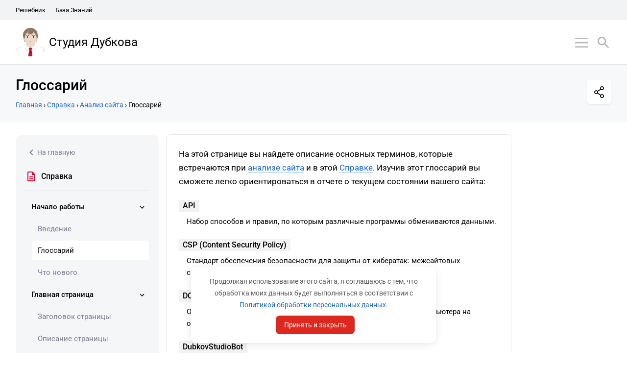

--- FILE ---
content_type: text/html; charset=UTF-8
request_url: https://blog.dubkov.org/help/report/glossary/
body_size: 8669
content:
<!DOCTYPE html> <html lang="ru"> <head> <meta charset="utf-8"/> <meta name="viewport" content="width=device-width, initial-scale=1"/> <meta name="yandex-verification" content="894ccf60c11619ab"/> <meta name="google-site-verification" content="Mr-daBtE9oY9Ryoc5gkoKPhooAEDna_lV64kOOHICXQ"/><link rel="shortcut icon" href="https://dubkov.org/favicon.svg" type="image/svg+xml"> <title>Глоссарий по SEO: все термины, значения, расшифровка — Справка</title> <meta name='robots' content='max-image-preview:large'/> <meta name="description" content="Ключевые термины из области SEO-продвижения сайтов с расшифровкой, значением и рекомендациями для успешной оптимизации сайтов в поисковых системах."> <link rel="canonical" href="https://blog.dubkov.org/help/report/glossary/"/> <link rel='dns-prefetch' href='//blog.dubkov.org'/> <link rel='stylesheet' id='dubkov-blog-style-css' href='https://blog.dubkov.org/wp-content/themes/dubkov-studio-blog/assets/css/style.css?ver=1748265107' media='all'/> <link rel='stylesheet' id='content-css' href='https://blog.dubkov.org/wp-content/themes/dubkov-studio-blog/assets/css/content/style.css?ver=1710163601' media='all'/> <script src="https://blog.dubkov.org/wp-includes/js/jquery/jquery.min.js?ver=3.7.1" id="jquery-core-js"></script> <style>.clearfy-cookie { position:fixed; left:0; right:0; bottom:0; padding:12px; color:#555555; background:#ffffff; box-shadow:0 3px 20px -5px rgba(41, 44, 56, 0.2); z-index:9999; font-size: 13px; border-radius: 12px; transition: .3s; }.clearfy-cookie--left { left: 20px; bottom: 20px; right: auto; max-width: 400px; margin-right: 20px; }.clearfy-cookie--right { left: auto; bottom: 20px; right: 20px; max-width: 400px; margin-left: 20px; }.clearfy-cookie.clearfy-cookie-hide { transform: translateY(150%) translateZ(0); opacity: 0; }.clearfy-cookie-container { max-width:1170px; margin:0 auto; text-align:center; }.clearfy-cookie-accept { background:#dc281e; color:#fff; border:0; padding:.2em .8em; margin: 0 0 0 .5em; font-size: 13px; border-radius: 4px; cursor: pointer; }.clearfy-cookie-accept:hover,.clearfy-cookie-accept:focus { opacity: .9; }</style><script>(function(w,d,s,l,i){w[l]=w[l]||[];w[l].push({'gtm.start': new Date().getTime(),event:'gtm.js'});var f=d.getElementsByTagName(s)[0], j=d.createElement(s),dl=l!='dataLayer'?'&l='+l:'';j.async=true;j.src='https://www.googletagmanager.com/gtm.js?id='+i+dl;f.parentNode.insertBefore(j,f);})(window,document,'script','dataLayer','GTM-KSM9B6R4');</script></head> <body id="layout" class="layout"> <noscript> <iframe src="https://www.googletagmanager.com/ns.html?id=GTM-KSM9B6R4" height="0" width="0" style="display:none;visibility:hidden"> </iframe> </noscript> <header> <div class="header-top"> <div class="header-top__wrapper"> <div class="header-top__nav"> <nav><ul class="top-menu"><li class="top-menu__item top-menu__item--3492"><a title="Решебник" href="https://blog.dubkov.org/qa/" class="top-menu__link">Решебник</a></li> <li class="top-menu__item top-menu__item---101"><a title="База Знаний" href="https://blog.dubkov.org/learn/" class="top-menu__link">База Знаний</a></li> </ul></nav> </div> <div class="header-top__user-menu"> <a class="log-in" href="https://blog.dubkov.org/login/">Войти</a> </div> </div> </div> <div class="container-fluid basic-size"> <div class="header__inner"> <div class="header__inner--left"> <div class="header-mobile__logo"> <div class="header-mobile__logo--default"> <a href="https://blog.dubkov.org" title="Блог Студии Николая Дубкова"> <picture> <source srcset="/wp-content/themes/dubkov-studio-blog/assets/img/default-logo.webp" type="image/webp"> <img src="/wp-content/themes/dubkov-studio-blog/assets/img/default-logo.png" width="60" height="60" alt="Логотип Студии Николая Дубкова"/> </picture> </a> </div> </div> <div class="header-mobile__title">Студия Дубкова</div> <div class="site-header__description"></div> </div> <div class="header__inner--right"> <div class="header-mobile__menu"> <span id="button-menu" class="icon_menu icon_size_32"></span> <nav class="header-mobile__nav"> <div class="header-mobile__wrap"> <ul class="main-menu"><li class="main-menu__item main-menu__item--2336"><a href="https://blog.dubkov.org/" class="main-menu__link">Главная</a></li> <li class="main-menu__item main-menu__item--2337"><a title="Услуги" href="https://dubkov.org/services/" class="main-menu__link">Услуги</a></li> <li class="main-menu__item main-menu__item--2338"><a title="Продукты" href="https://dubkov.org/products/" class="main-menu__link">Продукты</a></li> <li class="main-menu__item main-menu__item--2343"><a title="Обучение" href="https://blog.dubkov.org/learn/" class="main-menu__link">Обучение</a></li> <li class="main-menu__item main-menu__item--2339"><a title="Студия" href="https://dubkov.org/studio/" class="main-menu__link">Студия</a></li> <li class="main-menu__item main-menu__item--2340"><a title="Контакты" href="https://dubkov.org/studio/contacts/" class="main-menu__link">Контакты</a></li> </ul> </div> </nav> </div> <div class="header-mobile__search"> <span id="button-search" class="icon_search-mobile icon_size_32"></span> </div> </div> </div> </div> </header> <div class="wrapper"> <div id="overlay" class="overlay_disable"> <div class="full-width"> <div class="container-fluid basic-size"> <div class="header-search__console"> <form role="search" id="search-mobile" method="get" class="search-mobile_disabled" action="https://blog.dubkov.org/"> <input type="text" class="search-mobile__input" value="" placeholder="Что ищем?" name="s" id="s"/> <input type="submit" class="search-mobile__button btn btn--default" value="Поиск"/> </form> </div> </div> </div><main class="single-post container-fluid basic-size" itemscope itemtype="http://schema.org/Article"> <div class="top top--single full-width"> <div class="top__inner container-fluid basic-size"> <div class="top__block"> <h1 class="top__title">Глоссарий</h1> <div class="breadcrumbs "> <div class="breadcrumbs__inner"> <span class="breadcrumbs__item"> <a href="https://blog.dubkov.org" class="breadcrumbs__link"><span>Главная</span></a> </span><span class="breadcrumbs__sep"> › </span> <span class="breadcrumbs__item"> <a href="https://blog.dubkov.org/help/" class="breadcrumbs__link"><span>Справка</span></a> </span><span class="breadcrumbs__sep"> › </span> <span class="breadcrumbs__item"> <a href="https://blog.dubkov.org/help/report/" class="breadcrumbs__link"><span>Анализ сайта</span></a> </span><span class="breadcrumbs__sep"> › </span> <span class="breadcrumbs__title"> <span>Глоссарий</span> </span> </div> </div> </div> <div class="top__inner-share"> <div class="min-shares"> <div class="min-share__wrapper"> <div class="min-share__button-internal"> <i class="min-share-trigger"></i> <div class="min-share__services"> <div class="ya-share2" data-curtain data-services="messenger,vkontakte,telegram,viber,whatsapp,blogger"></div> </div> </div> </div> </div> </div> </div> </div> <div class="row"> <div class="single-post__sidebar--left col-md-3 col-xs-12"> <div class="vertical-navigation"> <div class="vertical-navigation__inner"> <div class="vertical-navigation__button"> <a href="https://blog.dubkov.org" class="icon_chevron_left icon_size_24">На главную</a> </div> <div class="vertical-navigation__pointer icon_description icon_size_24">Справка</div> </div> <nav><ul class="vertical-menu"><li class="vertical-menu__item vertical-menu__item--parent-1 vertical-menu__item--children vertical-menu__item--parent--active vertical-menu__item--ancestor--active vertical-menu__item--3683"><span class="vertical-menu__link">Начало работы</span> <ul class="vertical-menu__sub-menu vertical-menu__sub-menu--1"> <li class="vertical-menu__sub-menu__item vertical-menu__sub-menu--1__item vertical-menu__item--3621"><a title="Введение" href="https://blog.dubkov.org/help/report/" class="vertical-menu__sub-menu__link vertical-menu__sub-menu--1__link">Введение</a></li> <li class="vertical-menu__item--active vertical-menu__sub-menu__item vertical-menu__sub-menu--1__item vertical-menu__item--3673"><a title="Глоссарий" href="https://blog.dubkov.org/help/report/glossary/" class="vertical-menu__sub-menu__link vertical-menu__sub-menu--1__link">Глоссарий</a></li> <li class="vertical-menu__sub-menu__item vertical-menu__sub-menu--1__item vertical-menu__item--3719"><a title="История изменений" href="https://blog.dubkov.org/help/report/changelog/" class="vertical-menu__sub-menu__link vertical-menu__sub-menu--1__link">Что нового</a></li> </ul> </li> <li class="vertical-menu__item vertical-menu__item--parent-1 vertical-menu__item--children vertical-menu__item--3615"><span class="vertical-menu__link">Главная страница</span> <ul class="vertical-menu__sub-menu vertical-menu__sub-menu--1"> <li class="vertical-menu__sub-menu__item vertical-menu__sub-menu--1__item vertical-menu__item--3616"><a title="Заголовок страницы" href="https://blog.dubkov.org/help/report/title/" class="vertical-menu__sub-menu__link vertical-menu__sub-menu--1__link">Заголовок страницы</a></li> <li class="vertical-menu__sub-menu__item vertical-menu__sub-menu--1__item vertical-menu__item--3617"><a title="Описание страницы" href="https://blog.dubkov.org/help/report/description/" class="vertical-menu__sub-menu__link vertical-menu__sub-menu--1__link">Описание страницы</a></li> <li class="vertical-menu__sub-menu__item vertical-menu__sub-menu--1__item vertical-menu__item--3635"><a title="Валидность HTML" href="https://blog.dubkov.org/help/report/html/" class="vertical-menu__sub-menu__link vertical-menu__sub-menu--1__link">Валидность HTML</a></li> </ul> </li> <li class="vertical-menu__item vertical-menu__item--parent-1 vertical-menu__item--children vertical-menu__item--3724"><span class="vertical-menu__link">SEO</span> <ul class="vertical-menu__sub-menu vertical-menu__sub-menu--1"> <li class="vertical-menu__sub-menu__item vertical-menu__sub-menu--1__item vertical-menu__item--3638"><a title="Индексация в Яндексе" href="https://blog.dubkov.org/help/report/index/" class="vertical-menu__sub-menu__link vertical-menu__sub-menu--1__link">Индексация в Яндексе</a></li> <li class="vertical-menu__sub-menu__item vertical-menu__sub-menu--1__item vertical-menu__item--3645"><a title="Заголовок Last-Modified" href="https://blog.dubkov.org/help/report/last-modified/" class="vertical-menu__sub-menu__link vertical-menu__sub-menu--1__link">Заголовок Last-Modified</a></li> </ul> </li> <li class="vertical-menu__item vertical-menu__item--parent-1 vertical-menu__item--children vertical-menu__item--3725"><span class="vertical-menu__link">Параметры сайта</span> <ul class="vertical-menu__sub-menu vertical-menu__sub-menu--1"> <li class="vertical-menu__item--parent-2 vertical-menu__item--children vertical-menu__sub-menu__item vertical-menu__sub-menu--1__item vertical-menu__item--3730"><span class="vertical-menu__sub-menu__link vertical-menu__sub-menu--1__link">Яндекс</span> <ul class="vertical-menu__sub-menu vertical-menu__sub-menu--2"> <li class="vertical-menu__sub-menu__item vertical-menu__sub-menu--2__item vertical-menu__item--3646"><a title="ИКС" href="https://blog.dubkov.org/help/report/sqi/" class="vertical-menu__sub-menu__link vertical-menu__sub-menu--2__link">ИКС</a></li> <li class="vertical-menu__sub-menu__item vertical-menu__sub-menu--2__item vertical-menu__item--3647"><a title="Знаки отличия" href="https://blog.dubkov.org/help/report/badges/" class="vertical-menu__sub-menu__link vertical-menu__sub-menu--2__link">Знаки отличия</a></li> <li class="vertical-menu__sub-menu__item vertical-menu__sub-menu--2__item vertical-menu__item--3648"><a title="Отзывы о сайте" href="https://blog.dubkov.org/help/report/reviews/" class="vertical-menu__sub-menu__link vertical-menu__sub-menu--2__link">Отзывы о сайте</a></li> </ul> </li> </ul> </li> <li class="vertical-menu__item vertical-menu__item--parent-1 vertical-menu__item--children vertical-menu__item--3726"><span class="vertical-menu__link">Параметры веб-сервера</span> <ul class="vertical-menu__sub-menu vertical-menu__sub-menu--1"> <li class="vertical-menu__sub-menu__item vertical-menu__sub-menu--1__item vertical-menu__item--3652"><a title="Веб-сервер" href="https://blog.dubkov.org/help/report/server/" class="vertical-menu__sub-menu__link vertical-menu__sub-menu--1__link">Веб-сервер</a></li> <li class="vertical-menu__sub-menu__item vertical-menu__sub-menu--1__item vertical-menu__item--3658"><a title="Код состояния 404" href="https://blog.dubkov.org/help/report/404/" class="vertical-menu__sub-menu__link vertical-menu__sub-menu--1__link">Код состояния 404</a></li> </ul> </li> <li class="vertical-menu__item vertical-menu__item--parent-1 vertical-menu__item--children vertical-menu__item--3727"><span class="vertical-menu__link">Безопасность</span> <ul class="vertical-menu__sub-menu vertical-menu__sub-menu--1"> <li class="vertical-menu__sub-menu__item vertical-menu__sub-menu--1__item vertical-menu__item--4225"><a href="https://blog.dubkov.org/help/report/google-safe-browsing/" class="vertical-menu__sub-menu__link vertical-menu__sub-menu--1__link">Google Safe Browsing</a></li> <li class="vertical-menu__sub-menu__item vertical-menu__sub-menu--1__item vertical-menu__item--3660"><a title="Yandex Safe Browsing" href="https://blog.dubkov.org/help/report/yandex-safe-browsing/" class="vertical-menu__sub-menu__link vertical-menu__sub-menu--1__link">Yandex Safe Browsing</a></li> <li class="vertical-menu__sub-menu__item vertical-menu__sub-menu--1__item vertical-menu__item--3663"><a title="SSL-сертификат" href="https://blog.dubkov.org/help/report/ssl/" class="vertical-menu__sub-menu__link vertical-menu__sub-menu--1__link">SSL-сертификат</a></li> </ul> </li> </ul></nav> </div> </div> <div class="single-post__content col-md-7 col-xs-12"> <article class="single-post__article shadow rounded"> <div class="single-post__text" itemprop="articleBody"> <p>На этой странице вы найдете описание основных терминов, которые встречаются при <a href="https://dubkov.org/report/" class="underline">анализе сайта</a> и в этой <a href="https://blog.dubkov.org/help/report/" class="underline">Справке</a>. Изучив этот глоссарий вы сможете легко ориентироваться в отчете о текущем состоянии вашего сайта:</p> <dl> <dt>API</dt> <dd>Набор способов и правил, по которым различные программы обмениваются данными.</dd> </dl> <dl> <dt>CSP (Content Security Policy)</dt> <dd>Стандарт обеспечения безопасности для защиты от кибератак: межсайтовых сценариев, кликджекинга, внедрения кода.</dd> </dl> <dl> <dt>DOM</dt> <dd>Объектная модель документа, которую браузер создает в памяти компьютера на основании HTML-кода, полученного им от сервера.</dd> </dl> <dl> <dt>DubkovStudioBot</dt> <dd>Название бота, который используется Студией Николая Дубкова для анализа сайтов.</dd> </dl> <dl> <dt>Googlebot</dt> <dd>Название бота, который используется Google для сканирования сайтов.</dd> </dl> <dl> <dt>Gzip</dt> <dd>Программа для сжатия и восстановления файлов применяемая в Linux.</dd> </dl> <dl> <dt>HSTS (HTTP Strict Transport Security)</dt> <dd>Механизм принудительной активации соединения через протокол HTTPS.</dd> </dl> <dl> <dt>HTML</dt> <dd>Язык гипертекстовой разметки для создания веб-страниц.</dd> </dl> <dl> <dt id="https">HTTPS</dt> <dd>Безопасный протокол передачи гипертекста. В отличие от HTTP, данные передаются в зашифрованном виде, что усложняет перехват, изменение и чтение данных.</dd> </dl> <dl> <dt>Robots.txt</dt> <dd>Текстовый файл, размещаемый в корневом каталоге сайта. Содержит директивы и их значения для управления поведением поисковых роботов.</dd> </dl> <dl> <dt>SEO</dt> <dd><i>см. Поисковая оптимизация</i></dd> </dl> <dl> <dt id="sitemap">Sitemap.xml</dt> <dd>XML-файл, размещаемый в корневом каталоге сайта. Содержит список имеющихся на сайте URL-адресов, которые подлежат регулярному просмотру поисковыми роботами.</dd> </dl> <dl> <dt>SSL-сертификат</dt> <dd>Цифровой сертификат, удостоверяющий подлинность сайта и позволяющий использовать зашифрованное соединение.</dd> </dl> <dl> <dt>URL</dt> <dd>Адрес сайта, страницы или документа, который отображается в браузере.</dd> </dl> <dl> <dt>YandexBot</dt> <dd>Название бота, который используется Яндексом для сканирования сайтов.</dd> </dl> <dl> <dt>Авторитетный сайт</dt> <dd>Сайт, который имеет множество входящих ссылок с других авторитетных сайтов.</dd> </dl> <dl> <dt>Агент пользователя</dt> <dd>Текстовая строка, отправляемая браузером или роботом, на веб-сервер.</dd> </dl> <dl> <dt>Адаптивность</dt> <dd>Термин, используемый для характеристики страниц сайта, готовых для удобного просмотра на мобильных устройствах.</dd> </dl> <dl> <dt>Алгоритм поисковой системы</dt> <dd>Формула, по которой поисковая система может найти и отсортировать наиболее полезные документы в базе данных перед их показом в результатах поиска.</dd> </dl> <dl> <dt>Анкор</dt> <dd>Текст ссылки, расположенный между открывающим и закрывающим тегами <code class="descriptor">&lt;a&gt;</code> и <code class="descriptor">&lt;/a&gt;</code>.</dd> </dl> <dl> <dt>Бот</dt> <dd>Боты — это программы, которые выполняют задачи в автоматическом режиме. Поисковые системы используют ботов для поиска страниц в Интернете и добавления их в свои индексы.</dd> </dl> <dl> <dt>Внешняя ссылка</dt> <dd>Термин с двумя значениями: внешние ссылки могут быть входящими и исходящими. Внешняя входящая ссылка указывает на ваш сайт со стороннего ресурса, а внешняя исходящая ссылка размещена на вашем сайте и ведет за его пределы.</dd> </dl> <dl> <dt>Внутренняя ссылка</dt> <dd>Гипертекстовая ссылка, которая указывает на другую страницу в пределах того же сайта.</dd> </dl> <dl> <dt>Время отклика</dt> <dd>Время, проходящее с момента запроса браузера до загрузки первого байта страницы на экран.</dd> </dl> <dl> <dt>Входящая ссылка</dt> <dd><i>см. Внешняя ссылка</i></dd> </dl> <dl> <dt>Домен</dt> <dd>Название сайта, связанное с определенным IP-адресом в Интернете.</dd> </dl> <dl> <dt>Доступность</dt> <dd>Адаптация сайта для людей с дополнительными потребностями.</dd> </dl> <dl> <dt>Дублированный контент</dt> <dd>Текст, похожий или идентичный тексту на другом сайте или странице.</dd> </dl> <dl> <dt>Естественная ссылка</dt> <dd>Внешняя ссылка, которая была получена без участия владельца сайта на который она указывает.</dd> </dl> <dl> <dt>Запрос</dt> <dd>Последовательность символов, которую пользователь набирает в поисковой строке для поиска информации в Интернете.</dd> </dl> <dl> <dt id="index">Индекс</dt> <dd>База данных поисковой системы для хранения информации о страницах, которые могут быть показаны в результатах поиска.</dd> </dl> <dl> <dt>Индексирование</dt> <dd>Посещение страниц сайта поисковым роботом с целью их сканирования и добавления в свои индексы.</dd> </dl> <dl> <dt>Исходящая ссылка</dt> <dd><i>см. Внешняя ссылка</i></dd> </dl> <dl> <dt>Кэш</dt> <dd>Быстрое хранилище для информации, которая чаще всего запрашивается пользователем.</dd> </dl> <dl> <dt>Ключевое слово</dt> <dd>Слово или фраза, которую пользователь поисковой системы может использовать для поиска релевантных документов.</dd> </dl> <dl> <dt>Код состояния 404</dt> <dd>Ошибка 404 означает, что клиент выполнил обмен с сервером, но сервер не смог найти запрошенный документ.</dd> </dl> <dl> <dt>Кодировка</dt> <dd>Набор символов, который позволяет стандартизировать информацию для представления в системной среде.</dd> </dl> <dl> <dt>Конверсия</dt> <dd>Факт превращения посетителя сайта в клиента или один из шагов к достижению коммерческой цели.</dd> </dl> <dl> <dt>Краулер</dt> <dd><i>см. Бот</i></dd> </dl> <dl> <dt>Намерение пользователя</dt> <dd>Цель выполняемого пользователем поискового запроса.</dd> </dl> <dl> <dt>Обратные ссылки</dt> <dd>Входящие ссылки, которые были указаны на другой странице или сайте.</dd> </dl> <dl> <dt id="seo">Поисковая оптимизация</dt> <dd>Комплекс мероприятий, направленных на повышение качества кода, содержания и структуры сайта. Такая работа нацелена на достижение высоких позиций сайта по поисковым запросам в выдаче поисковым систем.</dd> </dl> <dl> <dt>Ранжирование</dt> <dd>Сортировка сайтов в поисковой выдаче на основе множества факторов, применяемая в поисковых системах.</dd> </dl> <dl> <dt id="redirect">Редирект</dt> <dd>Любой способ изменения целевого адреса страницы, в результате которого происходит перенаправление пользователя на другой адрес.</dd> </dl> <dl> <dt>Релевантность</dt> <dd>Семантическое соответствие поискового намерения, заложенного в запросе, и выдачи в поисковой системе, полученной в результате этого запроса.</dd> </dl> <dl> <dt>Робот</dt> <dd><i>см. Бот</i></dd> </dl> <dl> <dt id="snippet">Сниппет</dt> <dd>Блок с кратким описанием документа на странице результатов поиска.</dd> </dl> <dl> <dt>Спам</dt> <dd>Нарушение лицензий поисковых систем, использование запрещенных метов продвижения сайта.</dd> </dl> <dl> <dt>Трафик</dt> <dd>Посетители, которые приходят на сайт из различных источников за определенный период: день, месяц, год.</dd> </dl> <dl> <dt>Удобство пользования (юзабилити)</dt> <dd>Термин для оценки удобства использования сайта, приложения и прочих интерфейсов.</dd> </dl> <dl> <dt>Фрейм</dt> <dd>Отдельный веб-документ, который может быть встроен в основной HTML-документ для совместного показа в окне браузера.</dd> </dl> </div> <div class="table-of-contest--mobile"> </div> <div class="single-post__meta"> <div class="single-post__date"> <div class="single-post__date-published" itemprop="datePublished" content="2023-08-25T12:26:32+03:00">25 августа 2023</div><div class="single-post__date-modified" itemprop="dateModified" content="2024-01-31T11:30:58+03:00">, ред. 31 января 2024</div> </div> <div class="post-vote post-vote--not-grade" data-id="3673"><div class="post-vote__button--minus"><span class="icon_another-arrow_offset--down"></span></div><div class="post-vote__value" data-count="0">0</div><div class="post-vote__button--plus"><span class="icon_another-arrow_offset--up"></span></div></div> </div> <div class="single-post__bottom"> <hr class="separator"> <div class="single-post__bottom-control"> <div class="row"> <div class="article-block__back-url col-md-6 col-xs-6"> <button id="backlink" class="btn btn--default btn--back">Назад</button> </div> <div class="article-block__share col-md-6 col-xs-6"> <div class="share"> <div class="share__wrapper"> <div class="share__button-block"> <button class="btn btn--default btn--share" id="share"><span class="btn-name">Поделиться</span></button> <div class="share__services"> <div class="ya-share2" data-curtain data-services="messenger,vkontakte,telegram,viber,whatsapp,blogger"></div> </div> </div> </div> </div> </div> </div> </div> </div> </article> </div> <div class="single-post__sidebar--right col-md-2"> <aside class="sidebar"> </aside> </div> </div> </main> <footer class="footer full-width"> <div class="container-fluid basic-size"> <div class="row bottom-middle"> <div class="footer__menus col-md-9 col-xs-12"> <div class="row"> <div class="col-md-3 col-sm-3 col-xs-5"> <div class="footer__widget"> <div class="footer__widget_area"> <div class="footer__widget_title"> <span>Разделы</span> </div> <ul class="footer-menu"><li class="footer-menu__item footer-menu__item--3"><a title="SEO" href="https://blog.dubkov.org/category/seo/" class="footer-menu__link">SEO</a></li> <li class="footer-menu__item footer-menu__item--67"><a title="WordPress" href="https://blog.dubkov.org/category/wordpress/" class="footer-menu__link">WordPress</a></li> <li class="footer-menu__item footer-menu__item--29"><a title="1C-Битрикс" href="https://blog.dubkov.org/category/1c-bitrix/" class="footer-menu__link">1C-Битрикс</a></li> <li class="footer-menu__item footer-menu__item--59"><a title="Контекстная реклама" href="https://blog.dubkov.org/category/ppc/" class="footer-menu__link">Контекстная реклама</a></li> <li class="footer-menu__item footer-menu__item--33"><a title="Лаборатория" href="https://blog.dubkov.org/category/lab/" class="footer-menu__link">Лаборатория</a></li> </ul> </div> </div> </div> <div class="col-md-3 col-sm-3 col-xs-5"> <div class="footer__widget"> <div class="footer__widget_area"> <div class="footer__widget_title"> <span>Информация</span> </div> <ul class="footer-menu"><li class="footer-menu__item footer-menu__item--3785"><a title="Справка" href="https://blog.dubkov.org/help/report/" class="footer-menu__link">Справка</a></li> <li class="footer-menu__item footer-menu__item--3535"><a title="Решебник" href="https://blog.dubkov.org/qa/" class="footer-menu__link">Решебник</a></li> <li class="footer-menu__item footer-menu__item--3499"><a title="Новым клиентам" href="https://dubkov.org/for-new-clients/" class="footer-menu__link">Новым клиентам</a></li> <li class="footer-menu__item footer-menu__item--3501"><a title="Защита личных данных" href="https://dubkov.org/privacy/" class="footer-menu__link">Защита личных данных</a></li> <li class="footer-menu__item footer-menu__item--3502"><a title="Программа лояльности" href="https://dubkov.org/loyalty-program/" class="footer-menu__link">Программа лояльности</a></li> </ul> </div> </div> </div> <div class="col-md-3 col-sm-3 col-xs-5"> <div class="footer__widget"> <div class="footer__widget_area"> <div class="footer__widget_title"> <span>Продукты</span> </div> <ul class="footer-menu"><li class="footer-menu__item footer-menu__item--3494"><a title="Управление сайтом" href="https://dubkov.org/products/cms/" class="footer-menu__link">Управление сайтом</a></li> <li class="footer-menu__item footer-menu__item--3495"><a title="CRM-системы" href="https://dubkov.org/products/crm/" class="footer-menu__link">CRM-системы</a></li> <li class="footer-menu__item footer-menu__item--3496"><a title="Шаблоны для сайтов" href="https://dubkov.org/products/templates/" class="footer-menu__link">Шаблоны для сайтов</a></li> <li class="footer-menu__item footer-menu__item--3497"><a title="Плагины и расширения" href="https://dubkov.org/products/plugins/" class="footer-menu__link">Плагины и расширения</a></li> <li class="footer-menu__item footer-menu__item--3498"><a title="Хостинг и серверы" href="https://dubkov.org/products/servers/" class="footer-menu__link">Хостинг и серверы</a></li> </ul> </div> </div> </div> <div class="col-md-3 col-sm-3 col-xs-5"> <div class="footer__widget"> <div class="footer__widget_area"> <div class="footer__widget_title"> <span>О компании</span> </div> <ul class="footer-menu"><li class="footer-menu__item footer-menu__item--2368"><a title="Новости" href="https://dubkov.org/category/news/" class="footer-menu__link">Новости</a></li> <li class="footer-menu__item footer-menu__item--2369"><a title="Контакты" href="https://dubkov.org/studio/contacts/" class="footer-menu__link">Контакты</a></li> <li class="footer-menu__item footer-menu__item--2370"><a title="Партнерство" href="https://dubkov.org/partnership/" class="footer-menu__link">Партнерство</a></li> <li class="footer-menu__item footer-menu__item--3787"><a href="https://dubkov.org/free/" class="footer-menu__link">Сайт бесплатно</a></li> <li class="footer-menu__item footer-menu__item--2371"><a title="Два слова о нас" href="https://dubkov.org/studio/" class="footer-menu__link">Два слова о нас</a></li> </ul> </div> </div> </div> </div> </div> <div class="footer__contacts col-md-3 col-xs-12"> <div class="footer__contacts_title"> <span>Контакты</span> </div> <ul> <li class="footer__contacts_phone"><a href="tel:+7(4842)20-17-20">+7 (4842) 20-17-20</a> <i class="icon icon_material icon_size_21 icon_keyboard_arrow-down"></i> <ul class="footer__contacts_timework"> <li><span>Пн - Пт: 09.00 - 18.00</span></li> </ul> </li> <li class="footer__contacts_email"><a href="mailto:hello@dubkov.org">hello@dubkov.org</a></li> <li class="footer__contacts_address">г. Калуга, ул. Карла Либкнехта, 29, стр. 13, офис 304</li> </ul> </div> </div> <div class="row inner-wrapper"> <div class="footer__copyright col-md-5 col-xs-12"> <span>&copy; 2019—2025 Блог Студии Николая Дубкова </span> <div class="footer__text"> <p>Информация на сайте предоставлена исключительно в популярно-ознакомительных целях, не претендует на справочную точность, не является руководством к действию и публичной офертой. Все права защищены. Полное или частичное копирование материалов сайта без согласования с редакцией запрещено. </p> </div> </div> <div class="footer__social col-md-1 col-xs-2"> <div class="social-links"> <div class="social-buttons social-buttons--square social-buttons--circle social-buttons--small"> <a class="social-button social-button__vk" href="https://vk.com/public162559266" target="_blank"></a> <a class="social-button social-button__yandex-q" href="https://yandex.ru/q/org/studiia_nikolaia_dubkova/" target="_blank"></a> </div> </div> </div> <div class="footer__counter col-md-6 col-xs-10"> <img src="https://blog.dubkov.org/wp-content/themes/dubkov-studio-blog/assets/svg/icons/index/footer/badge-b24.svg" alt="Бейдж бизнес партнера 1С-Битрикс24" /> <img src="https://blog.dubkov.org/wp-content/themes/dubkov-studio-blog/assets/svg/icons/index/footer/badge.svg" alt="Бейдж участника программы качества внедрений" /> </div> </div> </div> </footer> <script>
			document.addEventListener("DOMContentLoaded", function(event) {
				var IDType = 1;
				var cookieTime = 2629743;
				var idLimit = 10;
				var defaultID = [];
				var readyID = undefined;
				categoryRun(IDType, defaultID, readyID, cookieTime, idLimit);
			});</script> <!-- Kama Breadcrumbs JSON-LD --> <script type="application/ld+json">{
    "@context": "https://schema.org",
    "@type": "BreadcrumbList",
    "itemListElement": [
        {
            "@type": "ListItem",
            "position": 1,
            "name": "Главная",
            "item": "https://blog.dubkov.org"
        },
        {
            "@type": "ListItem",
            "position": 2,
            "name": "Справка",
            "item": "https://blog.dubkov.org/help/"
        },
        {
            "@type": "ListItem",
            "position": 3,
            "name": "Анализ сайта",
            "item": "https://blog.dubkov.org/help/report/"
        },
        {
            "@type": "ListItem",
            "position": 4,
            "name": "Глоссарий",
            "item": "https://blog.dubkov.org/help/report/glossary/"
        }
    ]
}</script> <script src="https://blog.dubkov.org/wp-content/plugins/ai-related-posts/functions/assets/js/script.js?ver=1.0" id="ai-script-js"></script> <script id="dubkov-core-js-extra">
var ajax = {"url":"https:\/\/blog.dubkov.org\/wp-admin\/admin-ajax.php","nonce":"aaed4102b4"};
</script> <script src="https://blog.dubkov.org/wp-content/themes/dubkov-studio-blog/assets/js/app.min.js?ver=1.18" id="dubkov-core-js"></script> <script src="https://blog.dubkov.org/wp-content/themes/dubkov-studio-blog/assets/js/ui/post.min.js?ver=1.18" id="dubkov-post-ui-js"></script> <script src="https://yastatic.net/share2/share.js" id="yadnex-share-js"></script> <script src="https://blog.dubkov.org/wp-content/themes/dubkov-studio-blog/assets/js/rating-post.min.js?ver=1.18" id="rating-post-js"></script> <script src="https://blog.dubkov.org/wp-content/themes/dubkov-studio-blog/assets/js/menu/vertical.min.js?ver=1.18" id="vertical-menu-js"></script> <div id="clearfy-cookie" class="clearfy-cookie clearfy-cookie-hide clearfy-cookie--bottom"> <div class="clearfy-cookie-container"> <p>Продолжая использование этого сайта, я соглашаюсь с тем, что обработка моих данных будет выполняться в соответствии с <a class="underline" href="https://dubkov.org/privacy/">Политикой обработки персональных данных</a>.</p> <button id="clearfy-cookie-accept" class="clearfy-cookie-accept">Принять и закрыть</button> </div></div><script>var cookie_clearfy_hide = document.cookie.replace(/(?:(?:^|.*;\s*)clearfy_cookie_hide\s*\=\s*([^;]*).*$)|^.*$/, "$1");if ( ! cookie_clearfy_hide.length ) {  document.getElementById("clearfy-cookie").classList.remove("clearfy-cookie-hide");} document.getElementById("clearfy-cookie-accept").onclick = function() { document.getElementById("clearfy-cookie").className += " clearfy-cookie-hide"; var clearfy_cookie_date = new Date(new Date().getTime() + 31536000 * 1000); document.cookie = "clearfy_cookie_hide=yes; path=/; expires=" + clearfy_cookie_date.toUTCString(); setTimeout(function() { document.getElementById("clearfy-cookie").parentNode.removeChild( document.getElementById("clearfy-cookie") ); }, 300);}</script></div> </div> <script type="application/ld+json">{"@context":"http://schema.org","@type":"Organization","name":"\u0421\u0442\u0443\u0434\u0438\u044f\u0020\u041d\u0438\u043a\u043e\u043b\u0430\u044f\u0020\u0414\u0443\u0431\u043a\u043e\u0432\u0430","url":"https://blog.dubkov.org","sameAs":["https://vk.com/public162559266","https://twitter.com/vokbud","https://www.youtube.com/channel/UCR8M0U8-LTHbSCLeEZjbTEA","https://yandex.ru/q/org/studiia_nikolaia_dubkova/"]}</script> </body> </html>

--- FILE ---
content_type: text/css
request_url: https://blog.dubkov.org/wp-content/themes/dubkov-studio-blog/assets/css/style.css?ver=1748265107
body_size: 23478
content:
@font-face{font-family:'Roboto';font-style:normal;font-weight:400;font-stretch:normal;font-display:swap;src:url(https://fonts.gstatic.com/s/roboto/v47/KFOMCnqEu92Fr1ME7kSn66aGLdTylUAMQXC89YmC2DPNWubEbVmQiA8.ttf) format('truetype')}@font-face{font-family:'Roboto';font-style:normal;font-weight:500;font-stretch:normal;font-display:swap;src:url(https://fonts.gstatic.com/s/roboto/v47/KFOMCnqEu92Fr1ME7kSn66aGLdTylUAMQXC89YmC2DPNWub2bVmQiA8.ttf) format('truetype')}@font-face{font-family:'Roboto';font-style:normal;font-weight:700;font-stretch:normal;font-display:swap;src:url(https://fonts.gstatic.com/s/roboto/v47/KFOMCnqEu92Fr1ME7kSn66aGLdTylUAMQXC89YmC2DPNWuYjalmQiA8.ttf) format('truetype')}*,*::after,*::before{box-sizing:border-box;text-rendering:optimizeLegibility;-webkit-font-smoothing:antialiased}html{-ms-text-size-adjust:100%;-ms-overflow-style:scrollbar;-webkit-tap-highlight-color:rgba(0,0,0,0);line-height:1.15;-webkit-text-size-adjust:100%}article,aside,dialog,figcaption,figure,footer,header,hgroup,main,nav,section{display:block}header{clear:both;color:#000;background-color:#fff;position:relative;z-index:10}body{box-sizing:border-box;padding:0;margin:0;background:#fff;font-family:"Roboto",sans-serif;font-size:15px;line-height:24px;color:#000;overflow-x:hidden;-webkit-font-smoothing:antialiased;-moz-osx-font-smoothing:grayscale;text-size-adjust:none}[tabindex="-1"]:focus{outline:0 !important}hr{box-sizing:content-box;height:0;overflow:visible}h1,h2,h3,h4,h5,h6{font-weight:500;margin:46px 0 26px;color:#000}h1{font-size:2em;margin:.67em 0;font-weight:bold}h2{font-size:1.866em;line-height:28px;margin:40px 0 26px}h3{font-size:1.6em;line-height:24px;margin:40px 0 26px}h4{font-size:1.33em;line-height:20px;margin:40px 0 26px}h5{font-size:1.2em;line-height:22px;margin:40px 0 26px}h6{font-size:1.066em;line-height:22px;margin:40px 0 26px}@media (max-width:1024px){h2,h3,h4,h5{line-height:1.2}}p{margin-top:0;margin-bottom:24px}pre{font-family:monospace, monospace;font-size:1em;margin:0 0 24px;font-weight:550;background-color:rgba(235,237,240,0.5);border-left:4px solid #de002b;-webkit-border-radius:4px 8px 8px 4px;-moz-border-radius:4px 8px 8px 4px;border-radius:4px 8px 8px 4px;-webkit-box-sizing:border-box;-moz-box-sizing:border-box;box-sizing:border-box;color:#000;cursor:pointer;display:block;padding:15px 20px 15px 20px;position:relative;width:100%}.ide{margin:0 0 2em}abbr[data-original-title],abbr[title]{border-bottom:none;text-decoration:underline;text-decoration:underline dotted;cursor:help}address{margin-bottom:1rem;font-style:normal;line-height:inherit}dl,ol,ul{margin-top:0;margin-bottom:1rem}ol ol,ol ul,ul ol,ul ul{margin-bottom:0}dd{margin-bottom:.5rem;margin-left:0}blockquote{margin:0 0 1rem}dfn{font-style:italic}b,strong{font-weight:bolder}samp{font-family:monospace, monospace;font-size:1em}small{font-size:80%}sub,sup{font-size:75%;line-height:0;position:relative;vertical-align:baseline}sub{bottom:-0.25em}sup{top:-0.5em}a{background-color:transparent;-webkit-text-decoration-skip:objects}a:not([href]):not([tabindex]){color:inherit;text-decoration:none}a:not([href]):not([tabindex]):focus{outline:0}a:hover,a:focus{color:#d51926;text-decoration:none;transition:none}img{width:100%;height:auto;border-style:none}main{display:block;min-height:calc(100vh - 80px)}main:not(.index)>.container{padding-bottom:100px}button,input,optgroup,select,textarea{font-family:inherit;font-size:100%;line-height:1.15;margin:0}button,input{overflow:visible}button,select{text-transform:none}button::-moz-focus-inner,[type="button"]::-moz-focus-inner,[type="reset"]::-moz-focus-inner,[type="submit"]::-moz-focus-inner{border-style:none;padding:0}button:-moz-focusring,[type="button"]:-moz-focusring,[type="reset"]:-moz-focusring,[type="submit"]:-moz-focusring{outline:1px dotted ButtonText}button:hover{cursor:pointer}fieldset{padding:.35em .75em .625em}legend{box-sizing:border-box;color:inherit;display:table;max-width:100%;padding:0;white-space:normal}progress{vertical-align:baseline}textarea{overflow:auto}[type="checkbox"],[type="radio"]{box-sizing:border-box;padding:0}[type="number"]::-webkit-inner-spin-button,[type="number"]::-webkit-outer-spin-button{height:auto}table{width:100%;display:table;border-collapse:collapse;border-spacing:0;margin-bottom:24px}table tr:nth-child(even) td{background:#eff5f7}thead{display:table-header-group;vertical-align:middle;border-color:inherit}tr{display:table-row;vertical-align:inherit;border-color:inherit}th{font-size:15px;font-weight:normal;padding:8px 10px;background-color:#de002b;color:#fff;text-align:left;font-weight:500}tr>th:first-child{border-radius:2px 0 0 2px}tr>th:last-child{border-radius:0 2px 2px 0}td{padding:8px 10px;line-height:1.42857143;vertical-align:top;text-align:left}kbd,.key{display:inline-block;margin:0 .1em;padding:.1em .6em;font-size:13px;font-family:Arial,"Helvetica Neue",Helvetica,sans-serif;line-height:1.6;color:#242729;text-shadow:0 1px 0 #fff;background-color:#e1e3e5;border:1px solid #adb3b9;border-radius:3px;box-shadow:0 1px 0 rgba(12,13,14,0.2),0 0 0 2px #fff inset;white-space:nowrap}details{display:block}summary{font-size:19px}template{display:none}[hidden]{display:none}img[src=""],img:not([src]){opacity:0}.border-table{margin-bottom:20px;max-width:100%;border:1px solid #ddd}.unborder-table{margin-bottom:20px;max-width:100%}.basic-size,.middle-size{box-sizing:border-box;max-width:1344px;margin:0 auto;margin-right:auto;margin-left:auto}.middle-size{max-width:1200px}.circle{border-radius:50%}.rounded{border-radius:.5rem}.shadow{box-shadow:0 1px 0 0 #dce1e6,0 0 0 1px #e7e8ec}.disabled{background-color:#a9a9ac}.fixed{position:fixed}.relative{position:relative}.null-padding{padding:0}.mb24{margin-bottom:24px}.ow_x--hidden{overflow-x:hidden}.ow_y--hidden{overflow-y:hidden;touch-action:none;-ms-touch-action:none}.op_3{opacity:.3}.pt_70{padding-top:70px}.pre{margin:0 0 5px}.text-bold{font-weight:500}.container-fluid,.container{margin-right:auto;margin-left:auto}.container-fluid{padding-right:2rem;padding-left:2rem}.row{box-sizing:border-box;display:-webkit-box;display:-ms-flexbox;display:flex;-webkit-box-flex:0;-ms-flex:0 1 auto;flex:0 1 auto;-webkit-box-orient:horizontal;-webkit-box-direction:normal;-ms-flex-direction:row;flex-direction:row;-ms-flex-wrap:wrap;flex-wrap:wrap;margin-right:-0.5rem;margin-left:-0.5rem}.row.reverse{-webkit-box-orient:horizontal;-webkit-box-direction:reverse;-ms-flex-direction:row-reverse;flex-direction:row-reverse}.col.reverse{-webkit-box-orient:vertical;-webkit-box-direction:reverse;-ms-flex-direction:column-reverse;flex-direction:column-reverse}.col-xs,.col-xs-1,.col-xs-2,.col-xs-3,.col-xs-4,.col-xs-5,.col-xs-6,.col-xs-7,.col-xs-8,.col-xs-9,.col-xs-10,.col-xs-11,.col-xs-12,.col-xs-offset-0,.col-xs-offset-1,.col-xs-offset-2,.col-xs-offset-3,.col-xs-offset-4,.col-xs-offset-5,.col-xs-offset-6,.col-xs-offset-7,.col-xs-offset-8,.col-xs-offset-9,.col-xs-offset-10,.col-xs-offset-11,.col-xs-offset-12{box-sizing:border-box;-webkit-box-flex:0;-ms-flex:0 0 auto;flex:0 0 auto;padding-right:.5rem;padding-left:.5rem}.col-xs{-webkit-box-flex:1;-ms-flex-positive:1;flex-grow:1;-ms-flex-preferred-size:0;flex-basis:0;max-width:100%}.col-xs-1{-ms-flex-preferred-size:8.33333333%;flex-basis:8.33333333%;max-width:8.33333333%}.col-xs-2{-ms-flex-preferred-size:16.66666667%;flex-basis:16.66666667%;max-width:16.66666667%}.col-xs-3{-ms-flex-preferred-size:25%;flex-basis:25%;max-width:25%}.col-xs-4{-ms-flex-preferred-size:33.33333333%;flex-basis:33.33333333%;max-width:33.33333333%}.col-xs-5{-ms-flex-preferred-size:41.66666667%;flex-basis:41.66666667%;max-width:41.66666667%}.col-xs-6{-ms-flex-preferred-size:50%;flex-basis:50%;max-width:50%}.col-xs-7{-ms-flex-preferred-size:58.33333333%;flex-basis:58.33333333%;max-width:58.33333333%}.col-xs-8{-ms-flex-preferred-size:66.66666667%;flex-basis:66.66666667%;max-width:66.66666667%}.col-xs-9{-ms-flex-preferred-size:75%;flex-basis:75%;max-width:75%}.col-xs-10{-ms-flex-preferred-size:83.33333333%;flex-basis:83.33333333%;max-width:83.33333333%}.col-xs-11{-ms-flex-preferred-size:91.66666667%;flex-basis:91.66666667%;max-width:91.66666667%}.col-xs-12{-ms-flex-preferred-size:100%;flex-basis:100%;max-width:100%}.col-xs-offset-0{margin-left:0}.col-xs-offset-1{margin-left:8.33333333%}.col-xs-offset-2{margin-left:16.66666667%}.col-xs-offset-3{margin-left:25%}.col-xs-offset-4{margin-left:33.33333333%}.col-xs-offset-5{margin-left:41.66666667%}.col-xs-offset-6{margin-left:50%}.col-xs-offset-7{margin-left:58.33333333%}.col-xs-offset-8{margin-left:66.66666667%}.col-xs-offset-9{margin-left:75%}.col-xs-offset-10{margin-left:83.33333333%}.col-xs-offset-11{margin-left:91.66666667%}.start-xs{-webkit-box-pack:start;-ms-flex-pack:start;justify-content:flex-start;text-align:start}.center-xs{-webkit-box-pack:center;-ms-flex-pack:center;justify-content:center;text-align:center}.end-xs{-webkit-box-pack:end;-ms-flex-pack:end;justify-content:flex-end;text-align:end}.top-xs{-webkit-box-align:start;-ms-flex-align:start;align-items:flex-start}.middle-xs{-webkit-box-align:center;-ms-flex-align:center;align-items:center}.bottom-xs{-webkit-box-align:end;-ms-flex-align:end;align-items:flex-end}.around-xs{-ms-flex-pack:distribute;justify-content:space-around}.between-xs{-webkit-box-pack:justify;-ms-flex-pack:justify;justify-content:space-between}.first-xs{-webkit-box-ordinal-group:0;-ms-flex-order:-1;order:-1}.last-xs{-webkit-box-ordinal-group:2;-ms-flex-order:1;order:1}@media only screen and (min-width:48em){.container{width:49rem}.col-sm,.col-sm-1,.col-sm-2,.col-sm-3,.col-sm-4,.col-sm-5,.col-sm-6,.col-sm-7,.col-sm-8,.col-sm-9,.col-sm-10,.col-sm-11,.col-sm-12,.col-sm-offset-0,.col-sm-offset-1,.col-sm-offset-2,.col-sm-offset-3,.col-sm-offset-4,.col-sm-offset-5,.col-sm-offset-6,.col-sm-offset-7,.col-sm-offset-8,.col-sm-offset-9,.col-sm-offset-10,.col-sm-offset-11,.col-sm-offset-12{box-sizing:border-box;-webkit-box-flex:0;-ms-flex:0 0 auto;flex:0 0 auto;padding-right:.5rem;padding-left:.5rem}.col-sm{-webkit-box-flex:1;-ms-flex-positive:1;flex-grow:1;-ms-flex-preferred-size:0;flex-basis:0;max-width:100%}.col-sm-1{-ms-flex-preferred-size:8.33333333%;flex-basis:8.33333333%;max-width:8.33333333%}.col-sm-2{-ms-flex-preferred-size:16.66666667%;flex-basis:16.66666667%;max-width:16.66666667%}.col-sm-3{-ms-flex-preferred-size:25%;flex-basis:25%;max-width:25%}.col-sm-4{-ms-flex-preferred-size:33.33333333%;flex-basis:33.33333333%;max-width:33.33333333%}.col-sm-5{-ms-flex-preferred-size:41.66666667%;flex-basis:41.66666667%;max-width:41.66666667%}.col-sm-6{-ms-flex-preferred-size:50%;flex-basis:50%;max-width:50%}.col-sm-7{-ms-flex-preferred-size:58.33333333%;flex-basis:58.33333333%;max-width:58.33333333%}.col-sm-8{-ms-flex-preferred-size:66.66666667%;flex-basis:66.66666667%;max-width:66.66666667%}.col-sm-9{-ms-flex-preferred-size:75%;flex-basis:75%;max-width:75%}.col-sm-10{-ms-flex-preferred-size:83.33333333%;flex-basis:83.33333333%;max-width:83.33333333%}.col-sm-11{-ms-flex-preferred-size:91.66666667%;flex-basis:91.66666667%;max-width:91.66666667%}.col-sm-12{-ms-flex-preferred-size:100%;flex-basis:100%;max-width:100%}.col-sm-offset-0{margin-left:0}.col-sm-offset-1{margin-left:8.33333333%}.col-sm-offset-2{margin-left:16.66666667%}.col-sm-offset-3{margin-left:25%}.col-sm-offset-4{margin-left:33.33333333%}.col-sm-offset-5{margin-left:41.66666667%}.col-sm-offset-6{margin-left:50%}.col-sm-offset-7{margin-left:58.33333333%}.col-sm-offset-8{margin-left:66.66666667%}.col-sm-offset-9{margin-left:75%}.col-sm-offset-10{margin-left:83.33333333%}.col-sm-offset-11{margin-left:91.66666667%}.start-sm{-webkit-box-pack:start;-ms-flex-pack:start;justify-content:flex-start;text-align:start}.center-sm{-webkit-box-pack:center;-ms-flex-pack:center;justify-content:center;text-align:center}.end-sm{-webkit-box-pack:end;-ms-flex-pack:end;justify-content:flex-end;text-align:end}.top-sm{-webkit-box-align:start;-ms-flex-align:start;align-items:flex-start}.middle-sm{-webkit-box-align:center;-ms-flex-align:center;align-items:center}.bottom-sm{-webkit-box-align:end;-ms-flex-align:end;align-items:flex-end}.around-sm{-ms-flex-pack:distribute;justify-content:space-around}.between-sm{-webkit-box-pack:justify;-ms-flex-pack:justify;justify-content:space-between}.first-sm{-webkit-box-ordinal-group:0;-ms-flex-order:-1;order:-1}.last-sm{-webkit-box-ordinal-group:2;-ms-flex-order:1;order:1}}@media only screen and (min-width:64em){.container{width:65rem}.col-md,.col-md-1,.col-md-2,.col-md-3,.col-md-4,.col-md-5,.col-md-6,.col-md-7,.col-md-8,.col-md-9,.col-md-10,.col-md-11,.col-md-12,.col-md-offset-0,.col-md-offset-1,.col-md-offset-2,.col-md-offset-3,.col-md-offset-4,.col-md-offset-5,.col-md-offset-6,.col-md-offset-7,.col-md-offset-8,.col-md-offset-9,.col-md-offset-10,.col-md-offset-11,.col-md-offset-12{box-sizing:border-box;-webkit-box-flex:0;-ms-flex:0 0 auto;flex:0 0 auto;padding-right:.5rem;padding-left:.5rem}.col-md{-webkit-box-flex:1;-ms-flex-positive:1;flex-grow:1;-ms-flex-preferred-size:0;flex-basis:0;max-width:100%}.col-md-1{-ms-flex-preferred-size:8.33333333%;flex-basis:8.33333333%;max-width:8.33333333%}.col-md-2{-ms-flex-preferred-size:16.66666667%;flex-basis:16.66666667%;max-width:16.66666667%}.col-md-3{-ms-flex-preferred-size:25%;flex-basis:25%;max-width:25%}.col-md-4{-ms-flex-preferred-size:33.33333333%;flex-basis:33.33333333%;max-width:33.33333333%}.col-md-5{-ms-flex-preferred-size:41.66666667%;flex-basis:41.66666667%;max-width:41.66666667%}.col-md-6{-ms-flex-preferred-size:50%;flex-basis:50%;max-width:50%}.col-md-7{-ms-flex-preferred-size:58.33333333%;flex-basis:58.33333333%;max-width:58.33333333%}.col-md-8{-ms-flex-preferred-size:66.66666667%;flex-basis:66.66666667%;max-width:66.66666667%}.col-md-9{-ms-flex-preferred-size:75%;flex-basis:75%;max-width:75%}.col-md-10{-ms-flex-preferred-size:83.33333333%;flex-basis:83.33333333%;max-width:83.33333333%}.col-md-11{-ms-flex-preferred-size:91.66666667%;flex-basis:91.66666667%;max-width:91.66666667%}.col-md-12{-ms-flex-preferred-size:100%;flex-basis:100%;max-width:100%}.col-md-offset-0{margin-left:0}.col-md-offset-1{margin-left:8.33333333%}.col-md-offset-2{margin-left:16.66666667%}.col-md-offset-3{margin-left:25%}.col-md-offset-4{margin-left:33.33333333%}.col-md-offset-5{margin-left:41.66666667%}.col-md-offset-6{margin-left:50%}.col-md-offset-7{margin-left:58.33333333%}.col-md-offset-8{margin-left:66.66666667%}.col-md-offset-9{margin-left:75%}.col-md-offset-10{margin-left:83.33333333%}.col-md-offset-11{margin-left:91.66666667%}.start-md{-webkit-box-pack:start;-ms-flex-pack:start;justify-content:flex-start;text-align:start}.center-md{-webkit-box-pack:center;-ms-flex-pack:center;justify-content:center;text-align:center}.end-md{-webkit-box-pack:end;-ms-flex-pack:end;justify-content:flex-end;text-align:end}.top-md{-webkit-box-align:start;-ms-flex-align:start;align-items:flex-start}.middle-md{-webkit-box-align:center;-ms-flex-align:center;align-items:center}.bottom-md{-webkit-box-align:end;-ms-flex-align:end;align-items:flex-end}.around-md{-ms-flex-pack:distribute;justify-content:space-around}.between-md{-webkit-box-pack:justify;-ms-flex-pack:justify;justify-content:space-between}.first-md{-webkit-box-ordinal-group:0;-ms-flex-order:-1;order:-1}.last-md{-webkit-box-ordinal-group:2;-ms-flex-order:1;order:1}}@media only screen and (min-width:75em){.container{width:76rem}.col-lg,.col-lg-1,.col-lg-2,.col-lg-3,.col-lg-4,.col-lg-5,.col-lg-6,.col-lg-7,.col-lg-8,.col-lg-9,.col-lg-10,.col-lg-11,.col-lg-12,.col-lg-offset-0,.col-lg-offset-1,.col-lg-offset-2,.col-lg-offset-3,.col-lg-offset-4,.col-lg-offset-5,.col-lg-offset-6,.col-lg-offset-7,.col-lg-offset-8,.col-lg-offset-9,.col-lg-offset-10,.col-lg-offset-11,.col-lg-offset-12{box-sizing:border-box;-webkit-box-flex:0;-ms-flex:0 0 auto;flex:0 0 auto;padding-right:.5rem;padding-left:.5rem}.col-lg{-webkit-box-flex:1;-ms-flex-positive:1;flex-grow:1;-ms-flex-preferred-size:0;flex-basis:0;max-width:100%}.col-lg-1{-ms-flex-preferred-size:8.33333333%;flex-basis:8.33333333%;max-width:8.33333333%}.col-lg-2{-ms-flex-preferred-size:16.66666667%;flex-basis:16.66666667%;max-width:16.66666667%}.col-lg-3{-ms-flex-preferred-size:25%;flex-basis:25%;max-width:25%}.col-lg-4{-ms-flex-preferred-size:33.33333333%;flex-basis:33.33333333%;max-width:33.33333333%}.col-lg-5{-ms-flex-preferred-size:41.66666667%;flex-basis:41.66666667%;max-width:41.66666667%}.col-lg-6{-ms-flex-preferred-size:50%;flex-basis:50%;max-width:50%}.col-lg-7{-ms-flex-preferred-size:58.33333333%;flex-basis:58.33333333%;max-width:58.33333333%}.col-lg-8{-ms-flex-preferred-size:66.66666667%;flex-basis:66.66666667%;max-width:66.66666667%}.col-lg-9{-ms-flex-preferred-size:75%;flex-basis:75%;max-width:75%}.col-lg-10{-ms-flex-preferred-size:83.33333333%;flex-basis:83.33333333%;max-width:83.33333333%}.col-lg-11{-ms-flex-preferred-size:91.66666667%;flex-basis:91.66666667%;max-width:91.66666667%}.col-lg-12{-ms-flex-preferred-size:100%;flex-basis:100%;max-width:100%}.col-lg-offset-0{margin-left:0}.col-lg-offset-1{margin-left:8.33333333%}.col-lg-offset-2{margin-left:16.66666667%}.col-lg-offset-3{margin-left:25%}.col-lg-offset-4{margin-left:33.33333333%}.col-lg-offset-5{margin-left:41.66666667%}.col-lg-offset-6{margin-left:50%}.col-lg-offset-7{margin-left:58.33333333%}.col-lg-offset-8{margin-left:66.66666667%}.col-lg-offset-9{margin-left:75%}.col-lg-offset-10{margin-left:83.33333333%}.col-lg-offset-11{margin-left:91.66666667%}.start-lg{-webkit-box-pack:start;-ms-flex-pack:start;justify-content:flex-start;text-align:start}.center-lg{-webkit-box-pack:center;-ms-flex-pack:center;justify-content:center;text-align:center}.end-lg{-webkit-box-pack:end;-ms-flex-pack:end;justify-content:flex-end;text-align:end}.top-lg{-webkit-box-align:start;-ms-flex-align:start;align-items:flex-start}.middle-lg{-webkit-box-align:center;-ms-flex-align:center;align-items:center}.bottom-lg{-webkit-box-align:end;-ms-flex-align:end;align-items:flex-end}.around-lg{-ms-flex-pack:distribute;justify-content:space-around}.between-lg{-webkit-box-pack:justify;-ms-flex-pack:justify;justify-content:space-between}.first-lg{-webkit-box-ordinal-group:0;-ms-flex-order:-1;order:-1}.last-lg{-webkit-box-ordinal-group:2;-ms-flex-order:1;order:1}}blockquote.check,blockquote.danger,blockquote.info,blockquote.quote,blockquote.warning{color:#000;width:100%;position:relative;border-radius:3px;padding:15px 20px 15px 65px;font-size:15px}blockquote.check p,blockquote.danger p,blockquote.info p,blockquote.quote p,blockquote.warning p{margin:12px 0;font-size:16px}.warning{background-color:#fff4d4}.danger{background-color:#ffe3db}.check{background-color:#def9e5}.info{background-color:#e3f1f4}.quote{background-color:#eff4f5}blockquote.warning::before,blockquote.danger::before,blockquote.quote::before,blockquote.check::before,blockquote.info::before{content:'';position:absolute;top:50%;left:20px;margin-top:-20px;width:26px;height:26px}blockquote.warning::before{background:url("../svg/blockquote/warning.svg") no-repeat center}blockquote.danger::before{background:url("../svg/blockquote/danger.svg") no-repeat center}blockquote.quote::before{background:url("../svg/blockquote/quote.svg") no-repeat center}blockquote.check::before{background:url("../svg/blockquote/check.svg") no-repeat center}blockquote.info::before{background:url("../svg/blockquote/info.svg") no-repeat center}blockquote.danger::before{background:url("../svg/blockquote/danger.svg") no-repeat center}code.descriptor{font-size:90%;padding:.1rem .3rem;border-radius:.2rem;background:#ffeeee;margin-bottom:1em;font-family:SFMono-Regular,Menlo,Monaco,Consolas,"Liberation Mono","Courier New",monospace}.order-list,.unorder-list{counter-reset:point;list-style:none}.order-list li,.unorder-list li{display:block;margin:.7em 0}.order-list li::before{content:counter(point);counter-increment:point 1;display:inline-block;width:27px;height:27px;margin:0 13px 0 -40px;text-align:center;border:2px solid #de002b;border-radius:50%}.unorder-list li::before{content:'';display:inline-block;width:8px;height:8px;background:#de002b;margin:0 22px 0 -30px}.keyboard-buttons{display:inline-block;margin:0 .1em;padding:.1em .6em;font-size:12px;font-family:Arial,"Helvetica Neue",Helvetica,sans-serif;line-height:1.4;text-shadow:0 1px 0 #FFF;border:1px solid #adb3b9;border-radius:3px;box-shadow:0 1px 0 rgba(12,13,14,0.2),0 0 0 2px #FFF inset;white-space:nowrap}kbd.windows-key{background-color:#e1e3e5}kbd.apple-key{background-color:#fefefe}p.drop-caps::first-letter{float:left;font-size:75px;line-height:60px;padding:4px;margin-right:5px;margin-top:5px;color:#de002b}p.drop-caps_background::first-letter{background-color:#de002b;color:#fff;padding:6px;margin-right:5px;border-radius:4px}.page__text table,.content__text table{width:100%;display:table;border-collapse:collapse;border-spacing:0;margin-bottom:20px}.page__text table tr:nth-child(even) td,.content__text table tr:nth-child(even) td{background:#fbfbfb}.page__text thead,.content__text thead{display:table-header-group;vertical-align:middle;border-color:inherit}.page__text tr,.content__text tr{display:table-row;vertical-align:inherit;border-color:inherit}.page__text th,.content__text th{font-size:16px;color:#fff;font-weight:normal;padding-top:7px;padding-bottom:7px;background-color:#dc3545}.page__text td,.content__text td{padding:8px;line-height:1.42857143;vertical-align:top;text-align:center}.header-menu{margin:0;padding:0;white-space:nowrap;overflow:hidden;text-transform:uppercase}.site-header__menu-trigger{margin-right:15px}@media (min-width:901px){.site-header__menu-trigger{display:none}}@media (max-width:901px){.header-menu{display:none}.site-header__wrapper{height:85px}}.header-menu li:last-child{padding-right:3rem}.header-menu__item{display:inline-block;list-style:none;line-height:85px;white-space:normal;font-size:14px;letter-spacing:.25px}.header-menu__item a{display:inline-block;white-space:normal;text-decoration:none;color:#000;font-weight:400;padding-left:1rem;padding-right:1rem}.header-menu__sub-menu__item a{padding:0}.header-menu__item--parent-1:hover .header-menu__sub-menu--1,.header-menu__item--parent-2:hover .header-menu__sub-menu--2{display:block;opacity:1;animation:.3s toggle_opacity;border-radius:0;border:none;padding:0;text-align:left;left:auto}.header-menu__item--parent-2:hover .header-menu__sub-menu--2{top:50%;left:100%}.header-menu__item--active{color:#de002b}.header-menu__sub-menu li:first-of-type::before{position:absolute;top:-1px;left:0;width:100%;height:2px;background:#dedede;background-color:#dedede;display:block;content:"";-webkit-transition-property:right;transition-property:right;-webkit-transition-duration:.15s;transition-duration:.15s;-webkit-transition-timing-function:ease-out;transition-timing-function:ease-out}.header-menu__sub-menu li:first-of-type::before{background-color:#de002b}.header-menu__sub-menu__item{white-space:normal;overflow:hidden;text-overflow:ellipsis;line-height:18px}.header-menu__sub-menu--1,.header-menu__sub-menu--2{position:absolute;top:100%;left:0;z-index:1000;display:none;float:left;min-width:160px;padding:5px 0;margin:0;font-size:14px;background-color:#fff;border:1px solid #ccc;border:1px solid rgba(0,0,0,0.15);border-radius:4px;-webkit-box-shadow:0 6px 12px rgba(0,0,0,0.175);box-shadow:0 6px 12px rgba(0,0,0,0.175);background-clip:padding-box}.header-menu__sub-menu--1 li{color:#222;padding:15px 15px 15px 15px;border-top:1px solid #f0f0f0;border-top-color:#f0f0f0}.left-sidebar{padding-right:25px}.menu-toggle{display:none;color:#000;text-align:center;padding:0;border:0;margin:0;background:none;transition:unset}.menu-toggle:focus,.menu-toggle:hover{color:#007acc}.menu-icon{font-size:60px}@media (max-width:768px){.menu.toggled{width:100%;height:100%;bottom:0;overflow-x:hidden;overflow-y:auto;z-index:1000}.menu-toggle{display:inline-block}.menu ul{display:none}.menu.toggled ul,.menu.toggled ul.children,.menu.toggled ul.sub-menu{display:block;position:relative;top:0;left:0;padding:0 0 10px;margin:0}.menu.toggled ul.children,.menu.toggled ul.sub-menu{padding-bottom:0}.menu.toggled a,.menu.toggled ul.children a,.menu.toggled ul.sub-menu a{display:inline-block;width:100%;font-size:18px;color:#000;text-align:center;line-height:20px;padding:15px 0 5px;border:0;margin:0;background:none}.menu.toggled ul.children a,.menu.toggled ul.sub-menu a{color:#ccc}}.main-menu,.header-menu__logout{list-style:none;padding-left:0;margin:0}.main-menu li{border-bottom:1px solid #ebedf0;list-style:none}.main-menu a,.admin-menu a,.header-menu__logout a{color:#000;display:block;font-size:16px;font-weight:500;background:#fff;text-decoration:none;padding-left:1rem}.header-menu__logout a{color:#d51926}.admin-menu{padding:0;margin:0;list-style:none}.admin-menu li,.header-menu__logout li{border-bottom:1px solid #ebedf0}.menu__item--children>a,.menu__item--children>span{color:#000;font-weight:500}.vertical-navigation{padding:24px 20px;border-radius:12px;-webkit-border-radius:12px;-moz-border-radius:12px;display:block;background-color:#f5f6f8}.vertical-navigation__button a,.vertical-navigation__button span{color:#777991;font-size:14px;line-height:25px;display:flex;display:-webkit-box;display:-webkit-flex;display:-moz-box;display:-ms-flexbox;justify-items:center;margin-bottom:24px;text-decoration:none}.vertical-navigation__button a:hover,.vertical-navigation__button span:hover{color:#000}.vertical-navigation__pointer{font-size:16px;font-weight:500;line-height:24px;-webkit-box-align:center;-moz-box-align:center;-ms-flex-align:center;-webkit-align-items:center;align-items:center;border-bottom:1px solid #ebedf0;display:flex;display:-webkit-box;display:-webkit-flex;display:-moz-box;display:-ms-flexbox;margin:0 0 .8rem 0;padding:0 0 1rem 0}.vertical-navigation__pointer.icon_description::before{margin:0 .5rem 0 0}.vertical-menu{padding:0;list-style:none}.vertical-menu li{cursor:pointer;margin-top:.3rem}.vertical-menu__item{position:relative;-webkit-transition:all .2s ease-in-out;-o-transition:all .2s ease-in-out;-moz-transition:all .2s ease-in-out;transition:all .2s ease-in-out;-webkit-user-select:none;-moz-user-select:none;-ms-user-select:none;user-select:none}.vertical-menu__item a,.vertical-menu__item span{text-decoration:none}.vertical-menu__item a:hover,.vertical-menu__item span:hover,.vertical-menu__item a:focus,.vertical-menu__item span:focus{color:#de002b;background:#fff;background-repeat:no-repeat;border-radius:.3rem;cursor:pointer}.vertical-menu__item--active{background:#fff;border-radius:.3rem}.vertical-menu__item--active a,.vertical-menu__item--active span{color:#000}.vertical-menu__item--active a:hover,.vertical-menu__item--active span:hover{color:#000}.vertical-menu__item--close span::after{background:url("data:image/svg+xml,%3Csvg xmlns='http://www.w3.org/2000/svg' viewBox='0 0 24 24'%3E%3Cpath d='M0 0h24v24H0z' fill='none'/%3E%3Cpath d='M16.59 8.59L12 13.17 7.41 8.59 6 10l6 6 6-6z'/%3E%3C/svg%3E");transform:rotate(90deg)}.vertical-menu__item--close .vertical-menu__link--hover::after{background:url("data:image/svg+xml,%3Csvg xmlns='http://www.w3.org/2000/svg' viewBox='0 0 24 24' fill='%23de002b'%3E%3Cpath d='M0 0h24v24H0z' fill='none'/%3E%3Cpath d='M16.59 8.59L12 13.17 7.41 8.59 6 10l6 6 6-6z'/%3E%3C/svg%3E");transform:rotate(90deg)}.vertical-menu__item--children>.vertical-menu__link,.vertical-menu__item--children>.vertical-menu__sub-menu__link{color:#000}.vertical-menu__item--children>.vertical-menu__link::after,.vertical-menu__item--children>.vertical-menu__sub-menu__link::after{content:'';background:url("data:image/svg+xml,%0A%3Csvg xmlns='http://www.w3.org/2000/svg' viewBox='0 0 24 24'%3E%3Cpath d='M0 0h24v24H0z' fill='none'/%3E%3Cpath d='M16.59 8.59L12 13.17 7.41 8.59 6 10l6 6 6-6z'/%3E%3C/svg%3E%0A") no-repeat;width:18px;height:18px;position:absolute;top:12px;right:5px}.vertical-menu__item--children>.vertical-menu__link--hover::after,.vertical-menu__item--children>.vertical-menu__sub-menu__link--hover::after{background:url("data:image/svg+xml,%3Csvg xmlns='http://www.w3.org/2000/svg' viewBox='0 0 24 24' fill='%23de002b'%3E%3Cpath d='M0 0h24v24H0z' fill='none'/%3E%3Cpath d='M16.59 8.59L12 13.17 7.41 8.59 6 10l6 6 6-6z'/%3E%3C/svg%3E") no-repeat}.vertical-menu__link{display:block;color:#000;font-weight:500;padding:8px 8px 8px 12px}.vertical-menu__sub-menu{list-style:none;padding:0 0 0 .8rem}.vertical-menu__sub-menu li a,.vertical-menu__sub-menu li span{display:block;padding:8px 8px 8px 12px}.vertical-menu__sub-menu__item a:hover,.vertical-menu__sub-menu__item span:hover,.vertical-menu__sub-menu__item a:focus,.vertical-menu__sub-menu__item span:focus{color:#de002b;background:#fff;background-repeat:no-repeat;border-radius:.3rem;overflow:hidden;cursor:pointer}.vertical-menu__sub-menu__item--active a,.vertical-menu__sub-menu__item--active span{color:#000}.vertical-menu__sub-menu__link{color:#777991;position:relative}@media (max-width:400px){.header__topbar .header__item,.header__sitename,.header__desc,.header__menu,.header__nav{display:none}}@media (max-width:470px){.header__sitename{display:none}}@media (max-width:575px){.content__box p{font-size:16px}}@media (max-width:768px){.header__topbar .header__item,.header__desc,.header__nav{display:none}.swiper-slide{height:240px}.products__box_info{padding:25px}.products-page__price{padding:0}.swiper-lazy{padding:10px 35px 0 35px}.swiper-slide__title{font-size:26px;padding:15px 0 0 0}}@media (min-width:768px){.products__upper_thumbnail{padding:15px}}@media (max-width:840px){section .container{margin-left:2rem;margin-right:2rem}}@media (max-width:991px){.site-header__logo{display:none}}@media (min-width:1024px) and (max-width:1100px){section .container{margin-left:2rem;margin-right:2rem}}@media (max-width:1215px){.site-header__description{display:none}}@media (max-width:1024px){.user-content__rightside{padding:0}}@media (min-width:1024px){.user-content__rightside{padding-left:.7rem;padding-right:.5rem}}@media (max-width:1024px){.products__sidebar,.content__left-sidebar,.content__right-sidebar,.category-page__left-sidebar,.tags-archive__left-sidebar,.single-event__sidebar_left{padding-bottom:15px}.container-fluid{padding-right:1rem;padding-left:1rem}.services__item-ppc{order:1}.services__item-seo{order:2}.services__item-smm{order:3}.home-page__leftside{padding-bottom:15px}}@media (min-width:1024px){.services__item-ppc{order:3}.services__item-seo{order:1}.services__item-smm{order:2}}.icon_size_6::before{width:6px;height:6px}.icon_size_8::before{width:8px;height:8px}.icon_size_10::before{width:10px;height:10px}.icon_size_12::before{width:12px;height:12px}.icon_size_14::before{width:14px;height:14px}.icon_size_16::before{width:16px;height:16px}.icon_size_16::after{width:16px;height:16px}.icon_size_18::after{width:18px;height:18px}.icon_size_18::before{width:18px;height:18px}.icon_size_20::after{width:20px;height:20px}.icon_size_16::before{width:16px;height:16px}.icon_size_18::before{width:18px;height:18px}.icon_size_20::before{width:20px;height:20px}.icon_size_21::before{width:21px;height:21px}.icon_size_24::before{width:24px;height:24px}.icon_size_24::after{width:24px;height:24px}.icon_size_28::before{width:28px;height:28px}.icon_size_32::before{width:32px;height:32px}.bottom-mobile-menu__icon::before,.icon_chat_right_panel::before,.icon_close::before,.icon_close-menu::before,.icon_edit::before,.icon_log-in::before,.icon_log-out::before,.icon_my-article::before,.icon_search::before,.icon_search--default::before,.icon_setting::before,.icon_edit_right_panel::before,.icon_setting_right_panel::before,.icon_setting_usermenu::before,.icon_shopping_cart_right_panel::before,.icon_menu::before,.icon_menu_responsive::before,.icon_search-mobile::before,.icon_login-mobile::before,.icon_exit-to-app::before,.icon_exit-to-app-min::before,.icon_article::before,.icon_article-min::before,.icon_setting::before,.icon_setting-min::before,.icon_link::before,.icon_more::before,.icon_eye::before,.icon_time::before,.icon_wallet::before,.icon_cancel::before,.icon_reviews::before,.icon_dropdown::before,.icon_comments::before,.icon_place::before,.icon_alternate-email::before,.icon_question-answer::before,.icon_date-range::before,.icon_help-outline::before,.icon_mail-outline::before,.icon_banking::before,.icon_code::before,.icon_weekend::before,.icon_storage::before,.icon_memory::before,.icon_phone::before,.icon_home::before,.icon_arrow-left::before,.icon_bookmark::before,.icon_console::before,.icon_favorite::before,.icon-user-posts::before,.icon-user-profile::before,.icon_in-stock::before,.icon_out-of-stock::before,.icon_close-form-message::before,.icon_wallet::before,.icon_heart::before,.icon_bug::before,.icon_search_alt::before,.icon_agent::before,.icon_car::before,.icon_round_about_right::before,.icon_hail::before,.icon_point::before,.icon_schedule::before,.icon_calendar::before,.icon_run::before,.icon_star_rate::before,.icon_litres::before,.icon_ozon::before,.icon_ym::before,.icon_error_outline::before,.icon_check_circle_outline::before,.icon_task_alt::before,.icon_not-recommended::before,.icon_search--desktop::before,.icon_calendar::before,.icon_clock::before,.icon_bullet::before,.icon_junior::before,.icon_middle::before,.icon_senior::before,.icon_1c-bitrix::before,.icon_wordpress--dark::before,.icon_schema::before,.icon_grade::before,.icon_chevron_left::before,.icon_description::before{content:'';display:inline-block;vertical-align:middle}.icon_arrow-right::after,.icon_arrow-more::after,.icon_school::after{content:'';display:inline-block;vertical-align:middle}.icon_home::before,.icon_banking::before,.icon_code::before,.icon_weekend::before,.icon_storage::before,.icon_memory::before,.icon_phone::before,.icon_log-in::before{margin:0 5px 0 0}.category-articles__comments.icon_comments::before,.category-page__comments.icon_comments::before,.category-news__comments.icon_comments::before,.tags-archive__comments.icon_comments::before,.articles-mobile__comments.icon_comments::before,.news-block__comments.icon_comments::before,.post-block__comments.icon_comments::before,.article-block__comments.icon_comments::before{margin:0 5px 0 0}.post-edit-link.icon_edit::before,.search-page__post-info .icon_comments::before,.profile-post__info .icon_comments::before,.books-archive__rating.icon_eye::before{margin:0 5px 0 0}.post-block__views.icon_eye::before,.article-block__views.icon_eye::before,.category-articles__views.icon_eye::before,.category-page__views.icon_eye::before,.category-news__views.icon_eye::before,.tags-archive__views.icon_eye::before,.articles-mobile__views.icon_eye::before,.news-block__views.icon_eye::before{margin:0 5px 0 0}.search-page__post-info .icon_eye::before,.profile-post__info .icon_eye::before{margin:0 5px 0 0}.icon_console::before,.icon_exit-to-app-min::before,.icon_article-min::before,.icon_setting-min::before,.icon_favorite::before,.post-control-card__icon.icon_edit::before{margin:0 5px 2px 0}.icon_search{margin:2px 0 0;opacity:.3}.icon_close:hover,.icon_search:hover{cursor:pointer}.bottom-mobile-menu__item--homepage a::before,.bottom-mobile-menu__item--books a::before,.bottom-mobile-menu__item--learn a::before,.bottom-mobile-menu__item--products a::before,.bottom-mobile-menu__item--qa a::before{content:'';width:24px;height:24px;display:inline-block;vertical-align:middle;margin:3px 0 3px 0}.bottom-mobile-menu__item--homepage:hover a::before{background:url("../svg/bottom-bars/main-page-active.svg") no-repeat}.bottom-mobile-menu__item--active.bottom-mobile-menu__item--homepage a::before{background:url("../svg/bottom-bars/main-page-active.svg") no-repeat}.bottom-mobile-menu__item--homepage a::before{background:url("../svg/bottom-bars/main-page.svg") no-repeat}.bottom-mobile-menu__item--books:hover a::before{background:url("../svg/bottom-bars/description-active.svg") no-repeat}.bottom-mobile-menu__item--active.bottom-mobile-menu__item--books a::before{background:url("../svg/bottom-bars/description-active.svg") no-repeat}.bottom-mobile-menu__item--books a::before{background:url("../svg/bottom-bars/description.svg") no-repeat}.bottom-mobile-menu__item--products:hover a::before{background:url("../svg/bottom-bars/storefront-active.svg") no-repeat}.bottom-mobile-menu__item--active.bottom-mobile-menu__item--products a::before{background:url("../svg/bottom-bars/storefront-active.svg") no-repeat}.bottom-mobile-menu__item--products a::before{background:url("../svg/bottom-bars/storefront.svg") no-repeat}.bottom-mobile-menu__item--learn:hover a::before{background:url("../svg/bottom-bars/learn-active.svg") no-repeat}.bottom-mobile-menu__item--active.bottom-mobile-menu__item--learn a::before{background:url("../svg/bottom-bars/learn-active.svg") no-repeat}.bottom-mobile-menu__item--learn a::before{background:url("../svg/bottom-bars/learn.svg") no-repeat}.bottom-mobile-menu__item--qa:hover a::before{background:url("../svg/bottom-bars/qa-active.svg") no-repeat}.bottom-mobile-menu__item--active.bottom-mobile-menu__item--qa a::before{background:url("../svg/bottom-bars/qa-active.svg") no-repeat}.bottom-mobile-menu__item--qa a::before{background:url("../svg/bottom-bars/qa.svg") no-repeat}.icon_dropdown::before{background:url("../svg/icons/custom/drop-down.svg") no-repeat}.icon_console::before{background:url("../svg/icons/custom/console.svg") no-repeat}.icon_favorite::before{background:url("../svg/icons/custom/favorite-border.svg") no-repeat}.icon_home::before{background:url("../svg/icons/custom/home.svg") no-repeat}.icon_log-in::before{background:url("../svg/icons/custom/fingerprint.svg") no-repeat}.icon_log-out{color:#e92a40}.icon_log-out::before{background:url("../svg/icons/custom/exit-app.svg") no-repeat}.icon_alternate-email::before{background:url("../svg/icons/custom/alternate-email.svg") no-repeat}.icon_question-answer::before{background:url("../svg/icons/custom/question-answer.svg") no-repeat}.icon_date-range::before{background:url("../svg/icons/custom/date-range.svg") no-repeat}.icon_help-outline::before{background:url("../svg/icons/custom/help-outline.svg") no-repeat}.icon_mail-outline::before{background:url("../svg/icons/custom/mail-outline.svg") no-repeat}.icon_banking::before{background:url("../svg/icons/custom/bank.svg") no-repeat}.icon_code::before{background:url("../svg/icons/custom/code.svg") no-repeat}.icon_weekend::before{background:url("../svg/icons/custom/weekend.svg") no-repeat}.icon_storage::before{background:url("../svg/icons/custom/storage.svg") no-repeat}.icon_memory::before{background:url("../svg/icons/custom/memory.svg") no-repeat}.icon_phone::before{background:url("../svg/icons/custom/phone.svg") no-repeat}.icon_close::before{background:url("../svg/icons/custom/close.svg") no-repeat}.icon_close-menu::before{background:url("../svg/icons/custom/close-menu.svg") no-repeat right}.icon_search::before{background:url("../svg/icons/custom/search.svg") no-repeat}.icon_search--default{background:url("../svg/icons/custom/search-default.svg") no-repeat}.icon_search--desktop::before{background:url("../svg/icons/custom/search.svg") no-repeat;cursor:pointer;opacity:.3}.icon_access_time{background:url("../svg/icons/custom/access-time.svg") no-repeat}.icon_gps_fixed{background:url("../svg/icons/custom/gps-fixed.svg") no-repeat}.icon_notifications_none{background:url("../svg/icons/custom/notifications-none.svg") no-repeat}.icon_help_outline{background:url("../svg/icons/custom/help-outline.svg") no-repeat}.icon_bookmark{background:url("../svg/icons/custom/bookmark.svg") no-repeat}.icon_heart::before{background:url("../svg/icons/custom/heart.svg") no-repeat;margin:3px 0 0 3px}.icon_car{background:url("../svg/icons/custom/car.svg") no-repeat}.icon_round_about_right{background:url("../svg/icons/custom/roundabout-right.svg") no-repeat}.icon_hail{background:url("../svg/icons/custom/hail.svg") no-repeat}.icon_point{background:url("../svg/icons/custom/point.svg") no-repeat}.icon_schedule{background:url("../svg/icons/custom/schedule.svg") no-repeat}.icon_calendar{background:url("../svg/icons/custom/calendar.svg") no-repeat}.icon_run{background:url("../svg/icons/custom/run.svg") no-repeat}.icon_bug::before{background:url("../svg/icons/custom/bug.svg") no-repeat;margin:3px 0 0 3px}.icon_search_alt::before{background:url("../svg/icons/custom/search-alt.svg") no-repeat;margin:3px 0 0 3px}.icon_agent::before{background:url("../svg/icons/custom/agent.svg") no-repeat;margin:3px 0 0 3px}.icon_keyboard_arrow-down{background:url("../svg/icons/custom/arrow-down.svg") no-repeat;margin:0}.icon_junior{background:url("../svg/icons/custom/junior.svg") no-repeat}.icon_middle{background:url("../svg/icons/custom/middle.svg") no-repeat}.icon_senior{background:url("../svg/icons/custom/senior.svg") no-repeat}.icon_junior::before,.icon_middle::before,.icon_senior::before{margin:0 5px 0 0}.icon_chat_right_panel:before,.icon_edit_right_panel:before,.icon_setting_right_panel:before,.icon_shopping_cart_right_panel:before{margin:5px}.icon_chat_right_panel::before{background:url("../svg/icons/custom/chat.svg") no-repeat}.icon_setting_right_panel::before{background:url("../svg/icons/custom/setting.svg") no-repeat}.icon_setting_right_panel:hover:before{background:url("../svg/icons/custom/setting-white.svg") no-repeat}.icon_shopping_cart_right_panel:before{background:url("../svg/icons/custom/shopping-cart.svg") no-repeat}.icon_setting_usermenu::before{background:url("../svg/icons/custom/setting.svg") no-repeat}.icon_edit::before,.icon_edit_right_panel::before{background:url("../svg/icons/custom/edit.svg") no-repeat}.icon_edit_right_panel:hover:before{background:url("../svg/icons/custom/edit-white.svg") no-repeat}.icon_menu::before{background:url("../svg/icons/custom/menu.svg") no-repeat right;opacity:.3}.icon_menu_responsive::before{background:url("../svg/icons/custom/menu-responsive.svg") no-repeat right}.icon_search-mobile::before{background:url("../svg/icons/custom/search-mobile.svg") no-repeat right;opacity:.3}.icon_login-mobile::before{background:url("../svg/icons/custom/login-mobile.svg") no-repeat right;opacity:.3}.icon_exit-to-app::before{background:url("../svg/icons/custom/exit-to-app.svg") no-repeat right}.icon_exit-to-app-min::before{background:url("../svg/icons/custom/exit-to-app-min.svg") no-repeat}.icon_article-min::before{background:url("../svg/icons/custom/article-min.svg") no-repeat}.icon_setting-min::before{background:url("../svg/icons/custom/setting-min.svg") no-repeat}.icon_link::before{background:url("../svg/icons/custom/link.svg") no-repeat}.icon_place::before{background:url("../svg/icons/custom/place.svg") no-repeat}.icon_arrow-left::before{background:url("../svg/icons/custom/arrow.svg") no-repeat;-webkit-transform:rotate(180deg);-moz-transform:rotate(180deg);-ms-transform:rotate(180deg);-o-transform:rotate(180deg);transform:rotate(180deg)}.icon_arrow-right::after{background:url("../svg/icons/custom/arrow.svg") no-repeat}.icon_arrow-more::after{background:url("../svg/icons/custom/arrow-more.svg") no-repeat;margin:0 3px}.icon_cancel::before{background:url("../svg/cancel.svg") no-repeat;opacity:.3}.icon_cancel:hover::before{opacity:1;-webkit-transition:all .5s ease;-o-transition:all .5s ease;transition:all .5s ease}.icon_wallet::before{background:url("../svg/wallet.svg")}.icon_reviews::before{background:url("../svg/icons/custom/review.svg") no-repeat}.icon_time::before{background:url("../svg/icons/custom/time.svg") no-repeat}.icon_eye::before{background:url("../svg/icons/custom/eye.svg") no-repeat}.icon_comments::before{background:url("../svg/icons/custom/comments.svg") no-repeat}.icon_more::before{background:url("../svg/icons/custom/more.svg") no-repeat}.author-box__phone::before{background:url("../svg/icons/custom/phone.svg") no-repeat}.author-box__email::before{background:url("../svg/icons/custom/mail-outline.svg") no-repeat}.icon-user-posts::before{background:url("../svg/icons/custom/list-alt.svg") no-repeat}.icon-user-profile::before{background:url("../svg/icons/custom/person.svg") no-repeat}.icon_in-stock::before{background:url("../svg/icons/custom/done.svg") no-repeat;margin:0 2px 2px 0}.icon_out-of-stock::before{background:url("../svg/icons/custom/highlight-off.svg") no-repeat;margin:0 0 2px 0}.icon_not-recommended::before{background:url("../svg/icons/custom/highlight-off-red.svg") no-repeat;margin:0 5px 0 0}.icon_wallet::before{background:url("../svg/icons/custom/wallet.svg") no-repeat;margin:0 0 2px 0}.icon_close-form-message::before{background:url("../svg/icons/custom/close-form-message.svg") no-repeat;margin:0 0 2px 0}.icon_star_rate::before{background:url("../svg/icons/custom/star-rate.svg") no-repeat;margin:0 5px 0 0}.icon_litres::before{background:url("../svg/partners/logo/litres.svg") no-repeat;margin:0 5px 0 0}.icon_ozon::before{background:url("../svg/partners/logo/ozon.svg") no-repeat;margin:0 5px 0 0}.icon_ym::before{background:url("../svg/partners/logo/ya-market.svg") no-repeat;margin:0 5px 0 0}.icon_error_outline::before{background:url("../svg/icons/custom/error-outline.svg") no-repeat;margin:0 5px 0 0}.icon_check_circle_outline::before{background:url("../svg/icons/custom/check-circle-outline.svg") no-repeat;margin:0 5px 0 0}.icon_task_alt::before{background:url("../svg/icons/custom/task-alt.svg") no-repeat;margin:0 5px 0 0}.icon_calendar::before{background:url("../svg/icons/custom/calendar.svg") no-repeat}.icon_clock::before{background:url("../svg/icons/custom/clock.svg") no-repeat}.icon_bullet::before{background:url("../svg/icons/custom/bullet.svg") no-repeat}.icon_school::after{background:url("../svg/icons/custom/school.svg") no-repeat;margin:0 0 3px 3px}.icon_1c-bitrix::before{background:url("../svg/icons/org/bx.svg") no-repeat}.icon_schema::before{background:url("../svg/icons/org/schema.svg") no-repeat}.icon_wordpress--dark::before{background:url("../svg/icons/org/wordpress-dark.svg") no-repeat}.icon_grade::before{background:url("../svg/icons/custom/grade.svg") no-repeat}.icon_chevron_left{background:url("../svg/icons/custom/chevron-left.svg") no-repeat}.icon_description{background:url("../svg/icons/custom/description.svg") no-repeat}.icon_status_https::before,.icon_status_turbo::before,.icon_status_rating::before,.icon_status_failed::before,.icon_status_medium::before,.icon_status_neutral::before,.icon_status_success::before,.icon_status_default::before{content:'';display:inline-block;margin:0 15px 0 0}.icon_status_failed::before{background:url("../svg/icons/report/failed.svg") no-repeat;margin:0 15px -1px 0}.icon_status_medium::before{background:url("../svg/icons/report/medium.svg") no-repeat;margin:0 15px -1px 0}.icon_status_neutral::before{background:url("../svg/icons/report/neutral.svg") no-repeat}.icon_status_default::before{background:url("../svg/icons/report/default.svg") no-repeat}.icon_status_success::before{background:url("../svg/icons/report/success.svg") no-repeat;margin:0 15px -2px 0}.icon_status_rating::before{background:url("../svg/icons/report/rating.svg") no-repeat;margin:0 10px -2px 0}.icon_status_https::before{background:url("../svg/icons/report/https.svg") no-repeat;margin:0 10px -2px 0}.icon_status_turbo::before{background:url("../svg/icons/report/turbo.svg") no-repeat;margin:0 10px -2px 0}.wp-caption{margin-bottom:1.5em;max-width:100%}.wp-caption .wp-caption-text{font-size:.9em;margin:.6em 0 .8em;text-align:center}.aligncenter{display:block;margin:0 auto}.wp-caption img[class*=wp-image-]{display:block;margin-left:auto;margin-right:auto}.wp-signup-container h2{color:#000;font-size:46px;font-weight:400;line-height:1.1em;margin-top:0;margin-bottom:25px;text-align:center}.wp-signup-container .submit{width:100%;height:53px;border-style:none;cursor:pointer;background:linear-gradient(to right, #dc281e, #f00000);color:#fff;padding:0;font-size:24px;border-radius:3px;-webkit-border-radius:3px;-moz-border-radius:3px;-ms-border-radius:3px;-moz-transition-duration:.3s;-o-transition-duration:.3s;-webkit-transition-duration:.3s;transition-duration:.3s}input[name="user_name"]+br,input[name="user_email"]+br,input[name="user_name"]+br,input[name="user_email"]+br{display:none}.btn{display:inline-block;position:relative;font-weight:400;text-transform:none;text-decoration:none;border:1px solid;border-radius:2px;padding:7px 20px 7px;text-align:center;white-space:nowrap;vertical-align:middle;-ms-touch-action:manipulation;touch-action:manipulation;cursor:pointer;-webkit-user-select:none;-moz-user-select:none;-ms-user-select:none;user-select:none;box-sizing:border-box;-webkit-border-radius:3px;-moz-border-radius:3px;-ms-border-radius:3px;border-radius:3px;-moz-transition-duration:.3s;-o-transition-duration:.3s;-webkit-transition-duration:.3s;transition-duration:.3s;overflow:hidden;background:#fff;transition:background-color .3s ease;-moz-transition:background-color .3s ease;-ms-transition:background-color .3s ease;-o-transition:background-color .3s ease;-webkit-transition:background-color .3s ease;-webkit-font-smoothing:auto;-moz-osx-font-smoothing:auto;appearance:none;-webkit-appearance:none;-moz-appearance:none}.disabled .btn{opacity:.5;cursor:not-allowed}.btn:focus,.btn:hover{outline:0;cursor:pointer;-moz-transition:background-color .1s;-ms-transition:background-color .1s;-o-transition:background-color .1s;-webkit-transition:background-color .1s;transition:background-color .1s}.btn--default{border-color:#de002b;color:#de002b}.btn--default:hover,.btn--default:focus{background-color:#f80030;border-color:#f80030;color:#fff}.btn--small{font-size:13px;padding:5px 10px 5px}.btn--default:focus,.btn--default:hover{background:linear-gradient(to right, #dc281e, #f00000);border-color:#f00000}.btn--active{background:linear-gradient(to right, #dc281e, #f00000);border-color:#f00000;color:#fff}.btn--back{height:40px;padding:7px 20px 7px 20px}.btn--active:focus,.btn--active:hover{background:linear-gradient(to right, #dc281e, #f00000);border-color:#dc281e;color:#fff}.btn--primary{border-color:#007bff;color:#007bff}.btn--primary:hover,.btn--primary:focus{background-color:#1a88ff;border-color:#1a88ff;color:#fff}.btn--secondary{border-color:#6c757d;color:#6c757d}.btn--secondary:hover,.btn--secondary:focus{background-color:#78828a;border-color:#78828a;color:#fff}.btn--green{border-color:#28a745;color:#28a745}.btn--green:hover,.btn--green:focus{background-color:#2dbc4d;border-color:#2dbc4d;color:#fff}.btn--yellow{border-color:#ffc107;color:#ffc107}.btn--yellow:hover,.btn--yellow:focus{background-color:#ffc721;border-color:#ffc721;color:#fff}.btn--share{color:#000;border:1px solid #e3e3e3;padding:7px 60px 7px 20px;height:40px}.btn--share:hover{color:#000;border:1px solid #e3e3e3;background:transparent}.btn--share:focus,.btn--share:active{color:#000;border:1px solid #e3e3e3;background:transparent;-webkit-box-shadow:inset 0 3px 5px #e3e3e3;box-shadow:inset 0 3px 5px #e3e3e3;outline:0}.btn--share::after{content:'';position:absolute;display:block;top:10px;right:12px;background:url("data:image/svg+xml, %3Csvg xmlns='http://www.w3.org/2000/svg' viewBox='0 0 512 512'%3E%3Cg%3E%3Cpath d='M128,174.829c-46.48,0-84.293,37.813-84.293,84.293S81.52,343.415,128,343.415s84.293-37.813,84.293-84.293 S174.48,174.829,128,174.829z M128,305.951c-25.825,0-46.829-21.005-46.829-46.829s21.005-46.829,46.829-46.829 s46.829,21.005,46.829,46.829S153.825,305.951,128,305.951z'/%3E%3C/g%3E%3Cg%3E%3Cpath d='M384,0c-46.48,0-84.293,37.813-84.293,84.293c0,46.48,37.813,84.293,84.293,84.293s84.293-37.813,84.293-84.293 C468.293,37.813,430.48,0,384,0z M384,131.122c-25.825,0-46.829-21.004-46.829-46.829c0-25.825,21.005-46.829,46.829-46.829 s46.829,21.004,46.829,46.829C430.829,110.117,409.825,131.122,384,131.122z'/%3E%3C/g%3E%3Cg%3E%3Cpath d='M384,343.415c-46.48,0-84.293,37.813-84.293,84.293S337.52,512,384,512s84.293-37.813,84.293-84.293 S430.48,343.415,384,343.415z M384,474.537c-25.825,0-46.829-21.004-46.829-46.829c0-25.825,21.005-46.829,46.829-46.829 s46.829,21.004,46.829,46.829C430.829,453.532,409.825,474.537,384,474.537z'/%3E%3C/g%3E%3Cg%3E%3Crect x='165.434' y='156.443' transform='matrix(0.8397 -0.5431 0.5431 0.8397 -53.5916 168.8122)' width='187.385' height='37.464'/%3E%3C/g%3E%3Cg%3E%3Crect x='238.204' y='252.556' transform='matrix(0.5444 -0.8388 0.8388 0.5444 -171.2839 372.1291)' width='37.463' height='182.38'/%3E%3C/g%3E%3C/svg%3E") no-repeat;width:18px;height:18px}header{background:#fff;border-bottom:1px solid #e3e3e3}.search-page header{border:none;z-index:auto}.rub{font-family:'ALSRubl'}.top{margin-bottom:1.5625rem}.top h1{font-weight:500}.top.full-width_theme_light{background:#fff}@media (max-width:767px){.top.top--single{margin-bottom:.9375rem}}@media (max-width:575px){.top.top--single .top__inner-share{display:none}}.top__inner{display:flex;align-items:center;justify-content:space-between}.top__block{padding-top:1.5rem;padding-bottom:1.5rem}@media (max-width:575px){.top__block{padding-top:1.3rem;padding-bottom:1.3rem}}.top__item{flex:0 0 auto;padding-left:.5rem}.top__item-inner{display:flex;flex-direction:column;align-items:flex-start;height:90px;width:90px;padding:12px 7px 0 7px}.top__item-inner a{margin:0 0 10px;font-size:.875em;line-height:1.2em;color:#000;font-weight:400}.top__title{margin:0;padding:0;line-height:1.2}.top-menu{margin:0;padding:0;white-space:nowrap;overflow:hidden}.top-menu>li{padding-left:.5rem;padding-right:.5rem}.top-menu>li:first-child{padding-left:0}.top-menu>li a{color:#000;text-decoration:none;letter-spacing:-0.02em;line-height:20px;transition:all .2s ease;-webkit-transition:all .2s ease;border-bottom:1px solid rgba(127,127,127,0.35)}.top-menu>li a a:hover,.top-menu>li a a:focus{border-bottom:1px solid #3C3C3C;transition:all .2s ease;-webkit-transition:all .2s ease}.top-menu__item{display:inline-block;padding:0;list-style:none;white-space:normal;font-size:13px}.top__item-inner--seo{background-color:#ffeba6}.top__item-inner--wordpress{background-color:#d2eefc}.top__item-inner--1c-bitrix{background-color:#ffe6de}.top__item-inner--schema{background-color:#f3e7f9}.top__item-inner--serm{background-color:#effad9}.ads__top{padding-top:.5rem}.top section.container{margin-bottom:40px}.top__inner-icon{width:24px;height:24px}.top__items{flex-wrap:nowrap;overflow-x:scroll;overflow-y:hidden;margin-right:0;padding-bottom:1rem}.top__items::-webkit-scrollbar{-webkit-appearance:none}.top__items::-webkit-scrollbar:horizontal{height:5px}.top__items::-webkit-scrollbar-thumb{background-color:transparent}@media (min-width:575px){.top__items{display:none}}.header-top{background:#f2f3f5}.header__inner{display:flex;flex-direction:row;flex-wrap:nowrap;justify-content:space-between;align-items:center;align-content:stretch;height:90px;background:#fff}@media (max-width:690px){.header__inner{height:70px}}.header__inner--left,.header__inner--right{display:flex;align-items:center}.header__banner img{line-height:20px;overflow:hidden;padding:0}.header-mobile{z-index:99}.header-mobile .container-fluid{padding-left:1rem;padding-right:1rem}.header-mobile__contacts{display:flex;flex-direction:column;flex-wrap:nowrap;justify-content:flex-start;align-items:stretch;align-content:stretch;padding:0 0 0 15px}.header-mobile__contacts ul{padding:0;list-style:none}.header-mobile__contacts_phone,.header-mobile__contacts_address{line-height:1.7}.header-mobile__phone a{color:inherit;text-decoration:none}.header-mobile__address,.header-mobile__phone{font-size:15px;line-height:24px;padding-bottom:14px}.header-mobile__login,.header-mobile__menu,.header-mobile__search{float:right;cursor:pointer;line-height:70px}.header-mobile__menu{margin-right:10px}.header-mobile__login{width:40px}.header-mobile__title{font-size:24px}@media (max-width:690px){.header-mobile__title{font-size:21px}}.header-mobile__logo--default{width:60px;margin-right:.5rem}@media (max-width:690px){.header-mobile__logo--default{width:50px}}.header-mobile__logo--default a{height:60px}@media (max-width:690px){.header-mobile__logo--default a{height:50px}}.header-mobile__avatar{display:flex;width:44px}.header-mobile__avatar img{vertical-align:middle}@media (max-width:325px){.header-mobile__title{display:none}}.header-mobile__avatar{display:flex}.header-mobile__avatar img{vertical-align:middle}.overlay_active::before{content:'';display:block;position:absolute;width:100%;height:100%;background-color:#000;opacity:.5;-moz-opacity:.5;-khtml-opacity:.5;z-index:1}.header-mobile__nav{display:none;position:absolute;top:100%;left:0;width:0;height:100vh;background:rgba(0,0,0,0);margin:1px 0 0 -1px;cursor:default}.header-mobile__nav .header-mobile__wrap{width:300px;height:100%;background:#fff;transition:left .3s;padding-left:0;line-height:50px}.header-top__username{padding-left:.5rem;text-transform:capitalize;font-weight:600}.header-top__username:first-letter{color:#d51926}.header__avatar{width:44px;display:flex}.header-top__avatar img{width:24px;height:24px}.header-user-menu{width:16px;padding-left:.3rem;cursor:pointer}.header-user-menu__wrapper{position:relative;top:auto;min-width:150px;left:-67px}@media (max-width:1024px){.header-user-menu__wrapper{left:-130px}}.header-top__user-menu .header-user-menu__wrapper{z-index:99}.header-user-menu__wrapper::after,.header-user-menu__wrapper--view::after{content:'';position:absolute;width:0;height:0;border:11px solid transparent;border-bottom-color:transparent;border-bottom-color:#fff;left:50%;top:-16px;margin-left:-11px}@media (max-width:1024px){.header-user-menu__wrapper::after{left:auto;right:0}}.header-user-menu__title{margin:0;padding:7px 0;text-align:center}.header-user-menu__title{border-bottom:1px solid rgba(0,0,0,0.07)}.header-user-menu__list,.post-control-card__list{margin:0;font-size:13px;padding-left:10px;text-align:left;list-style:none}.header-user-menu__list a,.post-control-card__link a{color:#000}.header-user-menu__link .exit-app{color:#d51926}.header-user-menu__link_console,.post-control-card__link{border-bottom:1px solid rgba(0,0,0,0.07)}.header-user-menu__link_blank,.post-control-card__link{width:100%}.header-user-menu__link{width:100%;border-top:1px solid rgba(0,0,0,0.07)}.header-user-menu__details ul>li a{text-decoration:none}.header-user-menu__element,.post-control-card__element{display:flex;flex-direction:row;flex-wrap:nowrap;justify-content:flex-start;align-items:baseline;align-content:stretch;line-height:36px}.header-user-menu__element a,.post-control-card__element a{display:block;text-decoration:none}.header-user-menu__link{flex-grow:1}.header-user-menu__wrapper>.header-user-menu__details,.header-user-menu__wrapper--view>.header-user-menu__details{background:#fff;box-shadow:0 2px 10px 0 rgba(0,0,0,0.2)}.header-user-menu__wrapper--view{opacity:1;visibility:visible;z-index:12}.header__login_user_link{height:45px;max-width:45px;text-decoration:none}.header__title{font-size:28px}.header__nav{height:44px}.header__item{line-height:18px;border:none;padding:12px 16px 14px;font-size:14px;white-space:nowrap;height:45px}.header__topbar-item{display:table-cell;vertical-align:middle;height:110px;padding:0;letter-spacing:0;line-height:18px}.header__description{font-size:13px;color:rgba(26,43,77,0.7)}.header-top__number{color:#000;font-weight:700;text-decoration:none}.header-top__number:active,.header-top__number:focus,.header-top__number:hover{color:#000}.header-top__phone .dropdown-block{position:absolute;top:auto;min-width:200px;opacity:0;visibility:hidden;transition:.1s ease-in-out}.header-top__phone .dropdown-block>.dropdown-block__wrapper{margin-top:10px;background:#fff;box-shadow:0 2px 10px 0 rgba(0,0,0,0.2)}.header-top__phone:hover .dropdown-block{opacity:1;visibility:visible;z-index:12}.header__phone_more-phone:first-of-type{border-top:none}.header__phone_more-phone{font-size:14px;border-top:1px solid #f2f2f2}.header__phone_more-phone a{display:block;color:inherit;text-decoration:inherit;font-weight:bold;padding:18px 22px}.header__banner img{line-height:20px;overflow:hidden;padding:0}.login-form__title h1,.lost-password__title h1,.registration-form__title h1,.reset-password__title h1{color:#000;font-size:46px;font-weight:400;line-height:1.1em;margin-top:0;margin-bottom:25px}.container-separator{padding:15px 0 25px}@media (max-width:768px){.container-separator{padding:20px 0 0}}.login-form__separator,.lost-password__separator,.reset-password__separator{padding:50px 0 25px}@media (max-width:768px){.login-form__separator,.lost-password__separator,.reset-password__separator{padding:25px 0 0}}@media (max-width:325px){.login-form__separator,.lost-password__separator,.reset-password__separator{padding:1.3rem 0 0}}.articles__header_link{text-align:right}.home-page__inner,.category-page__inner,.tags-archive__inner{display:flex;flex-direction:column;flex-wrap:nowrap;justify-content:flex-start;align-items:stretch;align-content:stretch}.home-page__rightside{padding-bottom:24px}.home-page__learn{padding:40px 0 24px}.home-page__learn h2{color:#000;margin:0;font-size:36px;font-weight:400}.home-page__learn-header{display:flex;flex-direction:row;flex-wrap:nowrap;justify-content:space-between;align-items:center;padding-bottom:35px}@media (max-width:768px){.home-page__learn{padding:24px 0 0}}.home-page__qa{padding:40px 0 24px}.home-page__qa h3{margin:0;font-size:32px;font-weight:400}.home-page__qa-header{display:flex;flex-direction:row;flex-wrap:nowrap;justify-content:space-between;align-items:center;padding-bottom:35px}@media (max-width:768px){.home-page__qa{padding:24px 0 0}}.home-page__related{padding:40px 0 24px}.home-page__related h3{margin:0;font-size:32px;font-weight:400;padding-bottom:35px}@media (max-width:768px){.home-page__related{padding:24px 0 24px}}@media (max-width:1350px){.home-page .qa-archive__row,.home-page .widget-recent-entries{flex-wrap:nowrap;overflow-x:scroll;overflow-y:hidden}}@media (max-width:1024px){.articles-archive__row,.single-page__row,.single-post__row{display:flex;flex-direction:column}}@media (max-width:1024px){.category-page__content,.tags-archive__content{order:1}.home-page__leftside{order:2}.pagination{order:2}.category-page__left-sidebar,.tags-archive__left-sidebar{order:3}}@media (min-width:1024px){.articles-archive__row,.single-page__row,.single-post__row{display:flex;flex-direction:inherit}.category-page__left-sidebar,.tags-archive__left-sidebar{order:1}.category-page__content,.tags-archive__content,.books-archive__content{order:2}.right-sidebar{order:3}}@media (max-width:1024px){.right-sidebar{display:none}}@media (min-width:1024px){.right-sidebar{display:block}}@media (max-width:690px){.home-page__leftside{display:none}}.articles__header_link a{text-decoration:none;border-bottom:1px solid #de002b;color:#000}.category-articles__items,.category-page__items,.tags-archive__items,.articles-mobile__items{display:flex}.category-page__item,.tags-archive__item{display:flex;flex-direction:column;flex:1 1 auto}.category-articles__block,.articles-mobile__block{display:flex;flex-direction:column;flex:1 1 auto}.category-articles__info,.category-page__info,.tags-archive__info,.articles-mobile__info{display:flex;flex:auto;flex-direction:column}.category-page__title,.tags-archive__title{font-size:18px;font-weight:500;margin:0 0 .5rem 0}@media (max-width:768px){.category-page__title,.tags-archive__title{font-size:18px;font-weight:500}}.category-page__title a,.tags-archive__title a{color:#000;font-weight:500;text-decoration:none;border-bottom:1px solid #d4d4d4}.category-articles__author,.category-page__author,.tags-archive__author,.articles-mobile__author{margin-top:auto}.category-articles__block .thumbnail-html,.articles-mobile__block .thumbnail-html{display:flex}.category-page .thumbnail-html,.tags-archive .thumbnail-html{display:flex}.category-articles__excerpt p,.category-page__excerpt p,.articles-mobile__excerpt p{margin:0;line-height:1.618}@media (min-width:768px){.category-articles__excerpt,.category-page__excerpt,.articles-mobile__excerpt{display:-webkit-box;-webkit-line-clamp:2;-webkit-box-orient:vertical;overflow:hidden}.category-articles__title,.tags-archive__title,.articles-mobile__title{display:-webkit-box;-webkit-line-clamp:2;-webkit-box-orient:vertical;overflow:hidden}}.category-articles__block,.articles-mobile__block{position:relative;background:#fff}.category-page__description p,.tags-archive__description p{margin-bottom:0}.category-page__item,.tags-archive__item{position:relative;background:#fff}.category-articles__info,.category-page__info,.tags-archive__info,.articles-mobile__info{padding:15px 20px 20px}.article-block__title_primary a{font-size:18px;line-height:1.168}.category-articles__comments,.category-page__comments,.tags-archive__comments,.articles-mobile__comments{color:rgba(26,43,77,0.7);text-decoration:none;font-size:14px;font-weight:500}.article-block__excerpt_primary p{margin-top:15px;margin-bottom:15px;font-size:16px;line-height:1.618}.category-articles__title a,.articles-mobile__title a{text-decoration:none;font-weight:500;line-height:20px;color:#000}.category-articles__date,.category-page__date,.tags-archive__date,.articles-mobile__date,.profile-post__date{font-size:14px;color:rgba(26,43,77,0.7);margin:0 0 .5rem 0;white-space:nowrap;text-overflow:ellipsis;overflow:hidden}.category-articles__author,.category-page__author,.tags-archive__author,.articles-mobile__author,.profile-post__author{display:flex;align-items:center}.category-articles__avatar,.tags-archive__avatar{display:flex;align-items:center}.category-page__author-avatar,.tags-archive__author-avatar{display:flex;align-items:center}.category-articles__bookmark,.category-page__bookmark,.tags-archive__bookmark,.articles-mobile__bookmark{display:flex;align-items:center}.category-articles__username,.articles-mobile__username,.profile-post__username{display:flex;align-items:center}.category-page__author-username,.tags-archive__author-username{display:flex;align-items:center}.profile-post__info{display:flex;align-items:center;padding:15px}.category-articles__author,.category-page__author,.tags-archive__author,.articles-mobile__author{padding-top:15px}.articles-mobile__items_size{max-width:324px;width:100%}.article-block__author_primary{margin-top:20px}@media (max-width:1024px){.article-block__author_primary{padding:0}}@media only screen and (min-width:320px) and (max-width:1350px){.articles-mobile-row{flex-wrap:nowrap;overflow-x:scroll;overflow-y:hidden}.articles-mobile-row{margin-left:.1rem;margin-right:.1rem}.articles-mobile-row>div:first-child{padding-left:.1rem}.articles-mobile-row>div:last-child{padding-right:.1rem}}@media only screen and (min-width:320px) and (max-width:360px){.articles-mobile__items_size{max-width:270px}}.bx-logo::before,.pr-logo::before,.ya-logo::before,.wp-logo::before,.reg-logo::before,.wpshop-logo::before,.google-logo::before{content:'';display:inline-block;vertical-align:middle;width:16px;height:16px;margin:0 5px 2px 0}.bx-logo::before{background:url("../svg/partners/logo/bx.svg")}.pr-logo::before{background:url("../svg/partners/logo/pr.svg")}.ya-logo::before{background:url("../svg/partners/logo/ya.svg")}.google-logo::before{background:url("../svg/partners/logo/google.svg")}.reg-logo::before{width:21px;background:url("../svg/partners/logo/reg.svg")}.wpshop-logo::before{background:url("../svg/partners/logo/wpshop.svg") no-repeat center;width:32px}.profile-post__title a,.title a{text-decoration:none;color:#000;font-weight:500}.category-articles__avatar,.articles-mobile__avatar{width:20px;height:20px}.category-articles__avatar img,.articles-mobile__avatar img,.profile-post__avatar img{width:auto;border-radius:50%;border:1px solid rgba(0,0,0,0.15)}.category-page__author-avatar img,.tags-archive__author-avatar img{width:20px;height:20px;border-radius:50%;border:1px solid rgba(0,0,0,0.15)}.category-articles__username,.articles-mobile__username,.profile-post__username{font-size:13px;line-height:21px;margin:0 0 0 7px;white-space:nowrap}.category-page__author-username,.tags-archive__author-username{font-size:13px;line-height:21px;margin:0 0 0 7px;white-space:nowrap}.profile-post__username{align-self:baseline;align-items:baseline;flex-direction:column;line-height:18px}.property__wrapper{padding:0 0 24px}.property-left,.property-right{position:relative;vertical-align:bottom;font-size:14px;vertical-align:top;background:url(../img/dott.png) no-repeat;background-position-x:0;background-position-y:0;background-repeat:no-repeat;background-position:0 14px;background-repeat:repeat-x;width:50%}.property-left{float:left;text-align:left}.property-right{float:right;text-align:right}.property-left__title,.property-right__title{background:#fff;padding-right:5px}.property-right__title{padding-left:5px}.profile-block,.profile-post,.profile-widget img{position:relative;background-color:#fff;box-sizing:border-box;margin-bottom:20px;border-radius:.5rem}.category-articles__block,.category-page__block,.tags-archive__block,.articles-mobile__block{position:relative;background-color:#fff;box-sizing:border-box;margin-bottom:20px;border-radius:.5rem}.category-page__item,.tags-archive__item{position:relative;background-color:#fff;box-sizing:border-box;margin-bottom:20px;border-radius:.5rem}.articles-mobile__block .wp-post-image,.tags-archive__item .wp-post-image{border-radius:.5rem .5rem 0 0}.category-page__item .post-block__img{width:100%;height:100%;border-radius:.5rem .5rem 0 0}.articles-mobile__avatar img{border-radius:50%}.category-articles__block:hover,.category-page__item:hover,.tags-archive__item:hover{box-shadow:0 4px 8px 0 rgba(0,0,0,0.08)}.profile-block__content{margin-top:20px}.article-block__share{text-align:right}.article-block__bookmark,.category-articles__bookmark,.category-page__bookmark,.tags-archive__bookmark,.articles-mobile__bookmark{margin-left:auto}.profile-post__views{margin-left:auto}.layout{display:flex;min-height:100vh;flex-direction:column;overflow-x:hidden}.header-top__wrapper,.site-header__wrapper{box-sizing:border-box;max-width:1344px;margin:0 auto}.full-width{width:100vw;transform:translateX(-50%);position:relative;left:50%;box-sizing:border-box;background:#f7f8f9}.articles-section,.footer-section{width:100vw;transform:translateX(-50%);position:relative;left:50%}.full-width.full-width-contacts{background:#fff}.footer-section{background:#fff}.breadcrumbs a,.text-content a,.profile-widget__element a,.login-form__registration-link a,.login-error a,.lost-password-error a,.already-auth__text a,.signup-form__checkbox a,.login-form__checkbox a,.lead-in a,.comment-respond a{color:#1967d2;text-decoration:none;border-bottom:1px solid #92bbf2}.underline{color:#1967d2;text-decoration:none;border-bottom:1px solid #92bbf2}.underline:hover{color:#de002b;border-bottom:1px solid #f0b2b2}.underline:visited{color:#b40eb4;border-bottom:1px solid #e0b2e0}.breadcrumbs a:hover,.text-content a:hover,.profile-widget__element a:hover,.login-form__registration-link a:hover,.login-error a:hover,.lost-password-error a:hover,.already-auth__text .signup-form__checkbox a:hover,.login-form__checkbox a:hover,.lead-in a:hover{color:#de002b;border-bottom:1px solid #f0b2b2}.log-in{display:none;color:#000;text-decoration:none;letter-spacing:-0.02em;transition:all .2s ease;-webkit-transition:all .2s ease;border-bottom:1px solid rgba(127,127,127,0.35)}.log-in:hover,.log-in:focus{color:#000;border-bottom:1px solid #3C3C3C;transition:all .2s ease;-webkit-transition:all .2s ease}.breadcrumbs a:visited,.profile-widget__element a:visited,.login-form__registration-link a:visited,.login-error a:visited,.lost-password-error a:visited,.already-auth__text a:visited,.signup-form__checkbox a:visited,.login-form__checkbox a:visited,.lead-in a:visited{color:#b40eb4;border-bottom:1px solid #e0b2e0}.text-content:visited,.lead-in:visited{color:#b40eb4;border-bottom:1px solid #e0b2e0}.minitoc__title a{color:#1967d2;text-decoration:none;border-bottom:1px solid #92bbf2}.minitoc__title a:hover{color:#de002b;border-bottom:1px solid #f0b2b2}.minitoc__title a:visited{color:#1967d2}.sidebar{padding:10px 0}.footer{color:#000;background:#f7f8fa}.footer::before{content:'';position:relative}.footer__widget_title{display:inline-block;margin-bottom:25px;font-size:18px;color:#1c1f22;font-weight:500}.footer__widget_area ul{padding:0;list-style:none;margin:0 0 1rem}.footer__widget_area ul>li{line-height:18px;vertical-align:top;margin-bottom:12px}.footer__widget_area ul>li>a{color:#000;text-decoration:none;letter-spacing:-0.02em;line-height:20px;transition:all .2s ease;-webkit-transition:all .2s ease;border-bottom:1px solid rgba(127,127,127,0.35)}.footer__widget_area ul>li>a:hover,.footer__widget_area ul>li>a:focus{border-bottom:1px solid #3C3C3C;transition:all .2s ease;-webkit-transition:all .2s ease}.footer__text{padding:0}.footer__text p{font-size:12px;color:rgba(26,43,77,0.7);line-height:18px}.footer .bottom-middle{padding:50px 0 26px}.footer__group_title{margin-bottom:25px}.footer__counter{text-align:right;padding-right:0}.footer__counter img{width:150px;height:50px}.footer__counter img:hover{transform:scale(1.2)}@media (max-width:690px){.footer__counter img{height:40px}.footer__counter iframe:hover{transform:scale(1.2)}}.footer__copyright span{font-size:16px;margin-bottom:5px;display:inline-block}.footer__bottom{background:#f3f5f7;height:40px;border-top:1px solid #e3e3e3}.footer__bottom_links{margin:0;padding:0;display:inherit;list-style:none;line-height:40px;font-size:13px}.footer__bottom_links li{margin-right:20px;display:inline}@media (max-width:1024px){.footer .bottom-middle{padding:35px 0 0}.footer__menus .row{flex-wrap:nowrap;overflow-x:scroll}.footer__contacts{display:none}.footer__copyright{padding:0}.footer__social{padding-left:0}.footer__counter{text-align:right}.footer__counter a img{width:auto}.footer__copyright{padding-bottom:25px}.social-links{text-align:left}}@media (min-width:1024px){.footer__menus .row{flex-wrap:wrap;overflow:hidden}.footer__contacts{display:block}.footer__copyright{padding:0}.social-links{text-align:center}}@media (max-width:768px){.footer__copyright{padding-bottom:0}}.footer__contacts ul{margin:0;padding:0;list-style:none}.footer__contacts li{font-size:16px;margin-bottom:12px}.footer__contacts_title span{display:inline-block;margin-bottom:25px;font-size:18px;color:#1c1f22;font-weight:500}.footer__contacts_phone::before{background:url("../svg/icons/index/footer/phone.svg")}.footer__contacts_phone a{font-size:18px;font-weight:600;color:#000;text-decoration:none}.footer__contacts_phone.header-mobile__contacts_phone a{font-size:16px}.footer__contacts_email::before{background:url("../svg/icons/index/footer/email.svg")}.footer__contacts_email a{color:#000;text-decoration:none;border-bottom:1px dotted rgba(26,43,77,0.7)}.footer__contacts_address::before{background:url("../svg/icons/index/footer/office.svg")}.footer__contacts_timework li{font-size:14px;color:#494f54}.footer__contacts_timework.header-mobile__contacts_timework li{font-size:13px}.footer__contacts_email::before,.footer__contacts_phone::before,.footer__contacts_address::before,.footer__contacts_timework span::before{content:'';width:20px;height:20px;display:inline-block;vertical-align:middle;margin-right:15px}.header-mobile__contacts span{margin:0}.breadcrumbs{font-size:14px;margin:0;padding:10px 0 0}@media (max-width:690px){.breadcrumbs{padding:5px 0 0}}.breadcrumb_last{color:rgba(26,43,77,0.7)}.social-links{flex:1 0 25%}.social-links{flex-grow:1}.social-buttons{white-space:nowrap}.social-button:hover{transform:scale(1.2)}.inner-wrapper{padding:32px 0 20px;border-top:1px solid #e3e3e3;margin:20px 0 0}.social-button{position:relative;display:inline-block;width:50px;height:30px;margin:0 2px;background:#5a80b1;cursor:pointer;border-radius:4px;transition:all .3s ease}.social-button::after{top:50%;left:0;right:0;position:absolute;top:5px;right:5px;bottom:5px;left:5px;text-align:center;color:#fff}.social-buttons--circle .social-button{margin:0 3px;border-radius:10%}.social-buttons--small .social-button{width:45px;height:45px}@media (max-width:690px){.social-buttons--small .social-button{width:40px;height:40px}}.social-buttons--centered{margin:20px 0;text-align:center}.social-buttons--centered .social-button{margin:0 1px}.social-buttons--circle .profile-social-link{border-radius:50%}.social-buttons--small .profile-social-link{width:30px;height:30px}.social-button__vk{background:#587e9f}.social-button__vk:after{content:'';background:url("data:image/svg+xml,%3Csvg viewBox='0 0 24 24' xmlns='http://www.w3.org/2000/svg'%3E%3Cpath d='M12.785 16.241s.288-.032.436-.194c.136-.148.132-.427.132-.427s-.02-1.304.576-1.496c.588-.19 1.341 1.26 2.14 1.818.605.422 1.064.33 1.064.33l2.137-.03s1.117-.071.587-.964c-.043-.073-.308-.661-1.588-1.87-1.34-1.264-1.16-1.059.453-3.246.983-1.332 1.376-2.145 1.253-2.493-.117-.332-.84-.244-.84-.244l-2.406.015s-.178-.025-.31.056c-.13.079-.212.262-.212.262s-.382 1.03-.89 1.907c-1.07 1.85-1.499 1.948-1.674 1.832-.407-.267-.305-1.075-.305-1.648 0-1.793.267-2.54-.521-2.733-.262-.065-.454-.107-1.123-.114-.858-.009-1.585.003-1.996.208-.274.136-.485.44-.356.457.159.022.519.099.71.363.246.341.237 1.107.237 1.107s.142 2.11-.33 2.371c-.325.18-.77-.187-1.725-1.865-.489-.859-.859-1.81-.859-1.81s-.07-.176-.198-.272c-.154-.115-.37-.151-.37-.151l-2.286.015s-.343.01-.469.161C3.94 7.721 4.043 8 4.043 8s1.79 4.258 3.817 6.403c1.858 1.967 3.968 1.838 3.968 1.838h.957z' fill='%23FFF' fill-rule='evenodd'/%3E%3C/svg%3E") center no-repeat}.social-button__instagram{background:#d8478f}.social-button__instagram::after{content:'';background:url("data:image/svg+xml,%3Csvg viewBox='0 0 512 512' xmlns='http://www.w3.org/2000/svg'%3E%3Cpath d='M256 72.343c59.848 0 66.936 0.263 90.472 1.312 21.874 0.963 33.687 4.637 41.561 7.7 10.412 4.025 17.937 8.925 25.724 16.712 7.875 7.875 12.687 15.312 16.8 25.724 3.062 7.875 6.737 19.774 7.7 41.561 1.050 23.624 1.312 30.712 1.312 90.472s-0.262 66.936-1.312 90.472c-0.962 21.874-4.637 33.687-7.7 41.561-4.025 10.412-8.925 17.937-16.712 25.724-7.875 7.875-15.312 12.687-25.724 16.8-7.875 3.062-19.774 6.737-41.561 7.7-23.624 1.050-30.712 1.312-90.472 1.312s-66.936-0.262-90.472-1.312c-21.874-0.962-33.687-4.637-41.561-7.7-10.412-4.025-17.937-8.925-25.724-16.712-7.875-7.875-12.687-15.312-16.799-25.724-3.062-7.875-6.737-19.774-7.7-41.561-1.050-23.624-1.312-30.712-1.312-90.472s0.263-66.936 1.312-90.472c0.963-21.874 4.637-33.687 7.7-41.561 4.025-10.412 8.925-17.937 16.712-25.724 7.875-7.875 15.312-12.687 25.724-16.799 7.875-3.062 19.774-6.737 41.561-7.7 23.537-1.050 30.624-1.312 90.472-1.312zM256 32.006c-60.811 0-68.423 0.263-92.31 1.312-23.799 1.050-40.161 4.9-54.336 10.412-14.787 5.775-27.299 13.387-39.724 25.899-12.512 12.425-20.124 24.937-25.899 39.636-5.512 14.262-9.362 30.537-10.412 54.336-1.050 23.974-1.312 31.587-1.312 92.397s0.263 68.423 1.312 92.31c1.050 23.799 4.9 40.161 10.412 54.336 5.775 14.787 13.387 27.299 25.899 39.724 12.425 12.425 24.937 20.124 39.636 25.812 14.262 5.512 30.537 9.362 54.336 10.412 23.887 1.050 31.499 1.312 92.31 1.312s68.423-0.262 92.31-1.312c23.799-1.050 40.161-4.9 54.336-10.412 14.7-5.687 27.212-13.387 39.636-25.812s20.124-24.937 25.812-39.636c5.512-14.262 9.362-30.537 10.412-54.336 1.050-23.887 1.312-31.499 1.312-92.31s-0.262-68.423-1.312-92.31c-1.050-23.799-4.9-40.161-10.412-54.336-5.512-14.875-13.125-27.387-25.637-39.811-12.425-12.425-24.937-20.124-39.636-25.812-14.262-5.512-30.537-9.362-54.336-10.412-23.974-1.137-31.587-1.4-92.397-1.4v0z' fill='%23FFF' fill-rule='evenodd'/%3E%3Cpath d='M256 140.941c-63.523 0-115.059 51.536-115.059 115.059s51.536 115.059 115.059 115.059 115.059-51.536 115.059-115.059c0-63.523-51.536-115.059-115.059-115.059zM256 330.635c-41.211 0-74.635-33.424-74.635-74.635s33.424-74.635 74.635-74.635c41.211 0 74.635 33.424 74.635 74.635s-33.424 74.635-74.635 74.635z' fill='%23FFF' fill-rule='evenodd'/%3E%3Cpath d='M402.471 136.391c0 14.835-12.027 26.862-26.862 26.862s-26.862-12.027-26.862-26.862c0-14.835 12.027-26.862 26.862-26.862s26.862 12.027 26.862 26.862z' fill='%23FFF' fill-rule='evenodd'/%3E%3C/svg%3E") center no-repeat}.social-button__telegram{background:#289fd9}.social-button__telegram::after{content:'';background:url("data:image/svg+xml,%3Csvg viewBox='0 0 24 24' xmlns='http://www.w3.org/2000/svg'%3E%3Cpath d='M18.92 6.089L4.747 11.555c-.967.388-.962.928-.176 1.168l3.534 1.104 1.353 4.146c.164.454.083.634.56.634.368 0 .53-.168.736-.368.13-.127.903-.88 1.767-1.719l3.677 2.717c.676.373 1.165.18 1.333-.628l2.414-11.374c.247-.99-.378-1.44-1.025-1.146zM8.66 13.573l7.967-5.026c.398-.242.763-.112.463.154l-6.822 6.155-.265 2.833-1.343-4.116z' fill='%23FFF' fill-rule='evenodd'/%3E%3C/svg%3E") center no-repeat}.social-button__github{background:black}.social-button__github::after{content:'';background:url("data:image/svg+xml,%3Csvg xmlns='http://www.w3.org/2000/svg' viewBox='0 0 24 24' fill='white'%3E%3Cpath d='M12 0c-6.626 0-12 5.373-12 12 0 5.302 3.438 9.8 8.207 11.387.599.111.793-.261.793-.577v-2.234c-3.338.726-4.033-1.416-4.033-1.416-.546-1.387-1.333-1.756-1.333-1.756-1.089-.745.083-.729.083-.729 1.205.084 1.839 1.237 1.839 1.237 1.07 1.834 2.807 1.304 3.492.997.107-.775.418-1.305.762-1.604-2.665-.305-5.467-1.334-5.467-5.931 0-1.311.469-2.381 1.236-3.221-.124-.303-.535-1.524.117-3.176 0 0 1.008-.322 3.301 1.23.957-.266 1.983-.399 3.003-.404 1.02.005 2.047.138 3.006.404 2.291-1.552 3.297-1.23 3.297-1.23.653 1.653.242 2.874.118 3.176.77.84 1.235 1.911 1.235 3.221 0 4.609-2.807 5.624-5.479 5.921.43.372.823 1.102.823 2.222v3.293c0 .319.192.694.801.576 4.765-1.589 8.199-6.086 8.199-11.386 0-6.627-5.373-12-12-12z'/%3E%3C/svg%3E%0A") center no-repeat}.social-button__facebook{background:#5a80b1}.social-button__youtube{background:red}.social-button__youtube::after{content:'';background:url("data:image/svg+xml,%3Csvg viewBox='0 0 512 512' xmlns='http://www.w3.org/2000/svg'%3E%3Cpath d='M462.308 171.799c0 0-4.111-29.026-16.774-41.771-16.034-16.774-33.96-16.857-42.183-17.843-58.875-4.276-147.269-4.276-147.269-4.276h-0.164c0 0-88.394 0-147.269 4.276-8.223 0.987-26.148 1.069-42.183 17.843-12.663 12.745-16.692 41.771-16.692 41.771s-4.194 34.042-4.194 68.166v31.904c0 34.042 4.194 68.166 4.194 68.166s4.111 29.026 16.692 41.771c16.034 16.774 37.084 16.199 46.458 18.008 33.713 3.207 143.157 4.194 143.157 4.194s88.476-0.164 147.351-4.358c8.223-0.987 26.148-1.069 42.183-17.843 12.663-12.745 16.774-41.771 16.774-41.771s4.194-34.042 4.194-68.166v-31.904c-0.082-34.042-4.276-68.166-4.276-68.166zM212.502 310.599v-118.325l113.72 59.368-113.72 58.957z' fill='%23FFF' fill-rule='evenodd'/%3E%3C/svg%3E") center no-repeat}.social-button__twitter{background:#24aadd}.social-button__zen{background:#383b3f}.social-button__yandex-q{background:#212332}.social-button__yandex-q::after{content:'';background:url("data:image/svg+xml,%0A%3Csvg width='32' height='32' fill='none' xmlns='http://www.w3.org/2000/svg'%3E%3Cg clip-path='url(%23a)'%3E%3Cpath fill='%23202333' d='M0 0h32v32H0z'/%3E%3Cpath d='M20.13 14.8a6.9 6.9 0 1 0-3.85 2.9 6.92 6.92 0 0 0 4.03 10.41l3.58-13.35a6.88 6.88 0 0 0-3.76.05z' fill='%23fff'/%3E%3C/g%3E%3Cdefs%3E%3CclipPath id='a'%3E%3Ccircle cx='16' cy='16' r='16'/%3E%3C/clipPath%3E%3C/defs%3E%3C/svg%3E") center no-repeat}.about__image{text-align:center}.about__image img.circle{width:250px;height:250px}.about__image img.circle{border-radius:50%}#wpadminbar .custom__logo-admin-bar{width:24px;height:32px}.col-test{width:1296px;position:absolute}@media (max-width:1024px){.header__search{display:none}}.site-header-search__desktop{position:relative}.site-header-search__desktop .icon_search--desktop{display:block}.site-header-search__wrapper{display:none;position:absolute;top:50px;background:#fff;box-shadow:0 0 15px #e3e3e3;padding:15px;width:370px;right:0;border-radius:.5rem;z-index:10}@media (min-width:320px) and (max-width:400px){.site-header-search__wrapper{width:300px}}@media (max-width:400px){.site-header-search__wrapper .icon_search{display:none}}.search-form,.search-mobile_active,.search-mobile_disabled{display:flex}.search-form{flex-direction:row;flex-wrap:nowrap;justify-content:space-between;align-items:stretch;align-content:stretch}.search-mobile_disabled{display:none}.search-mobile_active{padding:1rem 0}.search-mobile__input{flex:3 1 auto;-webkit-appearance:none;-moz-appearance:none;appearance:none;background-color:#fff;border-width:1px;border-radius:.375rem;padding:.5rem .75rem;font-size:1rem;line-height:1.5;border:1px solid #d2d6dc}.search-mobile__button{flex:0 1 auto;margin:0 0 0 5px}.search-form__input{width:200px;height:35px;border:1px solid #e0e0e0;color:#000;outline:none;border:none;border-bottom-color:currentcolor;border-bottom-style:none;border-bottom-width:medium;border-bottom:1px solid transparent;border-left:1px solid #e0e0e0;caret-color:#de002b;padding-left:10px}@media (max-width:400px){.search-form__input{width:170px;border-left:0}}.search-form__button{margin:0;background:transparent;margin-left:7px}.comment-bar{position:fixed;bottom:0;left:0;right:0;z-index:99;width:100%;overflow:hidden;background-color:#fff;box-shadow:0 -4px 4px rgba(0,0,0,0.06);border-top-left-radius:10px;border-top-right-radius:10px;border:1px solid #efefef;font-size:12px}.comment-bar__inner{display:flex;align-items:center;margin:10px 0;padding:0 12px}.comment-bar__text{border-style:none;text-align:left;border-radius:.5rem;flex-grow:1;line-height:32px;white-space:nowrap}.comment-bar__counter,.comment-bar__dislike,.comment-bar__like{background:none;border-style:none;white-space:nowrap;padding-right:0}.comment-bar__user-avatar .circle{width:32px;height:auto;vertical-align:middle}.comment-bar__user-avatar{padding-right:8px}.comment-bar__counter-icon,.comment-bar__dislike-icon,.comment-bar__like-icon{width:24px;vertical-align:middle}.comment-bar__counter-number,.comment-bar__dislike-number,.comment-bar__like-number{text-align:left;vertical-align:top;font-size:9px}@media screen and (min-width:769px){.comment-bar{display:none}}@media screen and (max-width:444px){.comment-bar{font-size:12px}.comment-bar__text{line-height:29px}.comment-bar__user-avatar .circle{width:29px}.comment-bar__counter-icon,.comment-bar__dislike-icon,.comment-bar__like-icon{width:19px}}@media screen and (max-width:371px){.comment-bar{font-size:9px}.comment-bar__text{line-height:24px}.comment-bar__user-avatar .circle{width:24px}}.bottom-mobile__nav{position:fixed;bottom:0;left:0;right:0;z-index:99;width:100%}.bottom-mobile__inner{padding:2px 12px;overflow:hidden;display:inline-block;vertical-align:middle;background-color:#fff;border:1px solid #efefef;width:100%}.bottom-mobile-menu{list-style:none;padding-left:0;margin:0}.bottom-mobile-menu__item{float:left;text-align:center;width:25%}.bottom-mobile-menu__item--homepage a,.bottom-mobile-menu__item--books a,.bottom-mobile-menu__item--products a,.bottom-mobile-menu__item--learn a,.bottom-mobile-menu__item--qa a{display:flex;flex-direction:column;flex-wrap:nowrap;justify-content:flex-start;align-items:center;align-content:stretch;font-weight:500}.bottom-mobile-menu__item--active .bottom-mobile-menu__link{color:#de002b}.bottom-mobile-menu__link{text-decoration:none;width:100%;color:rgba(26,43,77,0.7);font-size:12px;line-height:initial}@media screen and (min-width:769px){.bottom-mobile__nav{display:none}}@media screen and (min-width:490px){.bottom-mobile__nav{padding-right:1rem;padding-left:1rem}.bottom-mobile__inner{border-top-right-radius:7px;border-top-left-radius:7px}}.ask-question{width:100%;background-color:#fff}.ask-question__inner{padding:25px}.ask-question__text{text-align:center}.ask-question__text>p{margin:0 auto;padding:10px 0}.ask-question__text::before{content:'';display:block;width:100%;height:80px;background:url("../svg/ask-question.svg") no-repeat center}.ask-question__button{display:block;position:relative;margin:0 auto;padding:9px 20px;border-style:none;border-radius:.5rem;background:linear-gradient(to right, #dc281e, #f00000);text-align:center;overflow:hidden;color:#fff;-webkit-font-smoothing:auto;-moz-osx-font-smoothing:auto}.distribution-form__inner{padding:25px 0}.distribution-form__control{height:100%;width:100%;white-space:nowrap;display:flex;float:right}.distribution-form__enter{height:100%;display:flex;align-items:center}.distribution-form__text{padding-left:60px}.distribution-form__input{position:relative;height:100%;width:100%}.distribution-form__text>p{margin:0;line-height:1.7em}.distribution__header>h3{padding:0 0 34px;margin:0;font-size:26px;font-weight:500;display:inline-block;position:relative}.distribution-form__email{border-style:none;background-color:#fbfbfb;padding:9px 20px;border:solid 1px #dc3545;width:100%;height:38px}.distribution-form__submit{position:absolute;cursor:pointer;right:0;height:38px}.distribution-form__view{align-items:center;display:flex;padding:0 60px 0 10px}.distribution-form__view>a{padding:6px 20px}@media screen and (max-width:1024px){.distribution-form__text{padding:0}.distribution-form__view{padding:0 0 0 10px}.distribution-form__control{padding-top:10px}}@media screen and (max-width:500px){.distribution-form__view{display:none}}.page__links{text-align:center}.page__box{border-bottom:1px solid #f5f5f5;overflow:hidden;margin-bottom:0;padding:0;margin:0;background-color:#fff;box-shadow:0 2px 4px rgba(0,0,0,0.06)}.page__text{padding:25px;font-size:16px}.page__feedback-form,.page__order{padding-top:25px}.page__sep{color:#e3e3e3;height:1px;margin:0 25px;border:none;border-top-color:currentcolor;border-top-style:none;border-top-width:medium;border-top:1px solid #e3e3e3}.already-auth{background-color:#fff}.already-auth__inner{padding:25px}.wpcf7 p{margin-bottom:29px}.wpcf7-form-control{display:block;width:100%;height:53px;border:2px solid #e0e0e0;padding-left:20px;color:#000}.feedback-form__recipient-checkbox .wpcf7-form-control{border:none}.wpcf7-form-control-wrap textarea{height:auto;padding:20px}.wpcf7-submit{width:100%;height:53px;border-style:none;cursor:pointer;background:linear-gradient(to right, #dc281e, #f00000);color:#fff;padding:0;font-size:24px;border-radius:3px;-webkit-border-radius:3px;-moz-border-radius:3px;-ms-border-radius:3px;transition-duration:.3s}.wpcf7-submit.disabled{background:#a9a9ac}.wpcf7-response-output{margin:0 0 1em !important}.wpcf7-validates-as-required label{font-size:14px}.wpcf7-checkbox{border:none;padding:5px 0 0}.wpcf7-checkbox .wpcf7-list-item{margin:0}.mu_register{text-align:center}.mu_register p.error{position:absolute;margin:0;font-size:12px}.signup-user_name,.signup-user_email{margin:0}.signup-user_email label{margin:29px 0 0;display:block}#email-error,#user_login-error,#user_pass-error,#pass1-error,#pass2-error,#user_name-error,#user_email-error,#first_name-error,#help_name-error,#help_textarea-error,#mobile_phone-error,#feedback_name-error,#feedback_textarea-error,#checkbox-error{font-size:12px}#user_name-error,#user_email-error,#email-error,#feedback_name-error{position:absolute;margin:0}.wp-activate .widecolumn{flex:0 0 auto;padding-right:.5rem;padding-left:.5rem;-ms-flex-preferred-size:100%;-webkit-box-flex:0;-ms-flex:0 0 auto;flex-basis:100%;max-width:100%;box-sizing:border-box}.wp-activate .wp-activate-container{max-width:500px;margin:0 auto;padding:40px 0;background:#fff}.wp-activate h2{color:#000;font-size:46px;font-weight:400;line-height:1.1em;margin-top:0;margin-bottom:25px;text-align:center}.wp-activate input[name="key"]{display:block;width:100%;height:53px;border:2px solid #e0e0e0;padding-left:20px;color:#000}#activateform .submit{width:100%;height:53px;border-style:none;cursor:pointer;background:linear-gradient(to right, #dc281e, #f00000);color:#fff;padding:0;font-size:24px;border-radius:3px;-webkit-border-radius:3px;-moz-border-radius:3px;-ms-border-radius:3px;transition-duration:.3s}.login-form__inner,.lost-password__inner,.password-recovery__inner,.registration-form__inner,.registration-unavailable__inner,.reset-password__inner{max-width:320px;margin:0 auto;padding:40px 0;background:#fff}.login-form__inner,.lost-password__inner,.reset-password__inner{padding:0}.login-form form,.lost-password form,.password-recovery form,.reset-password form,.registration-form form,.registration-unavailable form{margin:3px auto 0}.registration-unavailable h2{margin:0 0 29px;font-weight:500}.password-recovery__text p:first-child,.registration-unavailable__text p:first-child{margin-bottom:0}.login-form input,.lost-password input,.password-recovery input,.registration-form input,.registration-unavailable input,.reset-password input{display:block;width:100%;height:53px;border:2px solid #e0e0e0;padding-left:20px;color:#000}.password-recovery label,.reset-password label,.wpcf7 label,.registration-form__email label,.registration-form__first-name label,.registration-form__password label,.registration-form__repeat-password label,.registration-form__second-name label,.registration-form__user-name label,.registration-unavailable label,.signup-form__checkbox-label label{float:left}.login-form .button-primary,.lost-password .button-primary,.reset-password .button-primary,.password-recovery__submit .button-primary,.registration-form__submit .button-primary,.registration-unavailable .button-primary{width:100%;height:53px;border-style:none;cursor:pointer;background:linear-gradient(to right, #dc281e, #f00000);color:#fff;padding:0;font-size:24px;border-radius:3px;-webkit-border-radius:3px;-moz-border-radius:3px;-ms-border-radius:3px;transition-duration:.3s}.login-remember input,.signup-form__checkbox input,.login-form__checkbox input{opacity:0;position:absolute;width:24px;height:24px;left:0}.login-remember__checkbox,.signup-form__checkbox-label,.login-form__checkbox-label{display:flex;text-align:left}.signup-form__checkbox,.login-form__checkbox{margin:29px 0 15px}.login-remember__checkbox::before,.signup-form__checkbox-label::before,.login-form__checkbox-label::before{border:2px solid #e0e0e0;content:'';display:block;margin-right:10px;min-width:24px;width:24px;height:24px}.login-remember input:checked+.login-remember__checkbox::before,.signup-form__checkbox input:checked+.signup-form__checkbox-label::before,.login-form__checkbox input:checked+.login-form__checkbox-label::before{background:url("../svg/check_box.svg") no-repeat center;border-color:#d51926}.lost-password__login,.password-recovery__login,.registration-form__login,.registration-unavailable__home{margin:0}.login-remember{position:relative;margin-bottom:10px}.signup-form__checkbox,.login-form__checkbox{position:relative}.error{color:#de002b;text-align:left}.login-password,.login-username{margin:0 0 29px;text-align:left}.login-form__social-box p{margin-bottom:19px}.login-form__social-services{display:inline-flex;align-items:center;flex-wrap:wrap;justify-content:center}.login-form__social-service{display:flex;align-items:center;justify-content:center;border:1px solid #e0e0e0;width:42px;height:42px;margin:6px;border-radius:10%;cursor:pointer;filter:grayscale(100%);-webkit-filter:grayscale(100%);transition:all .3s ease}.login-form__social-service:hover{transform:scale(1.2);filter:grayscale(0%);-webkit-filter:grayscale(0%)}.login-form__social-service-fb::before{content:''}.login-form__social-service-gh::before{content:''}.login-form__social-service-gl::before{content:''}.login-form__social-service-tg::before{content:''}.login-form__social-service-vk::before{content:''}.login-form__social-service-vk,.login-form__social-service-tg,.login-form__social-service-gh,.login-form__social-service-gl,.login-form__social-service-fb{width:18px;height:18px}.login-form__social-service-vk::before{background:url("../svg/social-auth/vk.svg") no-repeat center}.login-form__social-service-tg::before{background:url("../svg/social-auth/telegram.svg") no-repeat center}.login-form__social-service-gh::before{background:url("../svg/social-auth/github.svg") no-repeat center}.login-form__social-service-gl::before{background:url("../svg/social-auth/google.svg") no-repeat center}.login-form__social-service-fb::before{background:url("../svg/social-auth/facebook.svg") no-repeat center}.form-message{width:370px;box-shadow:0 1px 3px 0 rgba(0,0,0,0.1),0 1px 2px 0 rgba(0,0,0,0.06);text-align:left;font-size:14px;margin:3px auto 24px;border-radius:.5rem}.form-message__wrapper{padding:15px;display:block}.form-message__header{display:flex;flex-direction:row;flex-wrap:nowrap;justify-content:space-between;align-items:baseline;align-content:stretch;margin:0 0 5px}.form-message__label{color:#949494;font-weight:600}.form-message__close{cursor:pointer;opacity:.4}.form-message__close:hover{opacity:1}.posts-row{display:flex;flex-direction:column}.post-block--first p:last-child{display:none}@media (min-width:1024px){.post-block--first .post-block__date{margin:0 0 1rem 0}.post-block--first .post-block__excerpt{-ms-line-clamp:8;-webkit-line-clamp:8;line-clamp:8}.post-block--first .post-block__excerpt p{display:inline-block;font-size:18px;line-height:1.618;margin:0 0 .5rem 0}.post-block--first .post-block__info{padding:20px 25px 25px}}@media (min-width:1024px){.post-block--min .post-block__author{display:none}}.post-block__excerpt{display:-webkit-box;display:box;-ms-text-overflow:ellipsis;text-overflow:ellipsis;overflow:hidden;-ms-line-clamp:3;-webkit-line-clamp:3;line-clamp:3;word-wrap:break-word;-webkit-box-orient:vertical;box-orient:vertical}.advertisement-block .thumbnail-html,.post-block .thumbnail-html{display:flex}.advertisement-block img,.post-block img{width:100%;height:100%}.advertisement-block:hover,.post-block:hover{box-shadow:0 4px 8px 0 rgba(0,0,0,0.08)}.advertisement-block__info,.post-block__info{display:flex;flex:auto;flex-direction:column;justify-content:flex-start;padding:15px 20px 20px}.advertisement-block__excerpt p,.post-block__excerpt p{margin:0}.post-block__title_primary{font-size:18px;margin:0 0 .3rem 0}@media (min-width:1024px){.post-block__title_primary{font-size:24px;line-height:1.2;margin:0 0 .8rem 0}}.post-block__title_size{font-size:18px;margin:0 0 .3rem 0}.advertisement-block__title a,.post-block__title a{color:#000;font-weight:500;text-decoration:none;border-bottom:1px solid #d4d4d4}.advertisement-block__type,.post-block__date{margin:0 0 .5rem 0;color:rgba(26,43,77,0.7);white-space:nowrap;text-overflow:ellipsis;overflow:hidden}.advertisement-block__advertiser,.post-block__author{padding-top:15px;margin-top:auto}.advertisement-block,.post-block{display:flex;flex:1 1 auto;flex-direction:column;position:relative;overflow:hidden;background-color:#fff;box-sizing:border-box;margin-bottom:20px;border-radius:.5rem}.advertisement-block__advertiser,.advertisement-block__disclaimer,.advertisement-block__domain,.post-block__author,.post-block__avatar,.post-block__bookmark,.post-block__username{display:flex;align-items:center}.post-block__avatar{width:20px}.post-block__avatar img{width:20px;height:20px;border-radius:50%;border:1px solid rgba(0,0,0,0.15)}.post-block__username{font-size:14px;line-height:21px;margin:0 0 0 7px;white-space:nowrap}.advertisement-block__domain{font-size:13px;line-height:21px;white-space:nowrap}.advertisement-block__domain a{text-decoration:none;color:#000}.advertisement-block__disclaimer,.post-block__bookmark{margin-left:auto}.advertisement-block__disclaimer .age-limit{background-position:center}.advertisement-block__cancel{position:absolute;right:10px;top:10px;padding:0;border:solid 1px #f5f5f5;display:flex;border-radius:50%;background-color:#f5f5f5}.advertisement-block__cancel:hover{transition:all .5s ease}.post-block__views{margin-right:10px;color:rgba(26,43,77,0.7);font-size:14px;font-weight:500}.category-page__views.icon_eye::before,.tags-archive__views.icon_eye::before,.post-block__views.icon_eye::before{width:16px;height:18px}.post-block__comments{color:rgba(26,43,77,0.7);font-size:14px;font-weight:500;text-decoration:none}@media (min-width:1024px) and (max-width:1200px){.post-block--min .post-block__author{padding-top:15px}}.archive__box article{overflow:hidden;margin-bottom:0;padding:0;margin:0;background-color:#fff}.archive__box article{padding:25px}.archive__meta{padding:30px 25px 0}.archive__meta p{padding:0 0 19px;color:#000;border-bottom:2px solid #de002b;margin-bottom:30px}.post_image{position:relative}.post_image::before{content:'';position:absolute;right:10px;top:10px;height:30px;line-height:30px;padding:0 15px;color:#000;box-shadow:0 2px 1px rgba(0,0,0,0.05);box-sizing:border-box;-webkit-box-shadow:0 2px 1px rgba(0,0,0,0.05);-webkit-box-sizing:border-box;border:1px solid rgba(0,0,0,0.15);border-radius:4px;background:#fff;cursor:pointer}.post_image a{cursor:zoom-in}.post_image a::before{content:'';position:absolute;right:10px;top:10px;height:30px;line-height:30px;padding:0 15px;display:inline-block;text-decoration:none;background:url("../svg/icons/custom/fullscreen.svg");background-repeat:no-repeat;cursor:pointer}.article-notification-card,.article-notification-card_opened,.post-control,.post-control-card,.post-edit-link,.post-notification-card,.post-notification-card_opened,.post-widget__control,.profile-notification-card,.profile-notification-card_opened,.profile-post__control,.profile-widget__control,.widget-notification,.widget-notification_active{position:absolute;right:10px;top:10px;height:auto;color:#000;box-shadow:0 2px 1px rgba(0,0,0,0.05);box-sizing:border-box;background-color:#fff;border:1px solid rgba(0,0,0,0.15);border-radius:4px;height:30px;line-height:30px;font-size:13px;padding:0 15px;display:inline-block;text-decoration:none}.post-control-card{padding:0}.post-control-card__list{min-width:150px}.post-edit-link a{display:flex;align-items:center}.article-notification-card,.post-control-card,.post-notification-card,.profile-notification-card{list-style:none;top:35px;right:0;height:auto}.post-edit-link:focus,.post-edit-link:hover{color:#000}.post-control,.post-widget__control,.profile-post__control,.profile-widget__control{margin:0;padding:0;border:none;box-shadow:none;cursor:pointer}.profile-post__views,.profile-post__comments{color:rgba(26,43,77,0.7);font-size:14px;line-height:14px;font-weight:500}.article-notification-card,.post-control-card,.post-notification-card,.profile-notification-card{top:40px;min-height:70px}.wp-post-image{width:100%;height:auto}.logged-in-as{font-size:16px}.pagination .page-numbers,.post-page-numbers.current{display:inline-block;padding:6px 14px;margin:0 2px;text-decoration:none;background:#efede7;color:rgba(26,43,77,0.7);border-radius:3px;-webkit-font-smoothing:auto}@media (max-width:768px){.pagination .page-numbers,.post-page-numbers.current{margin-bottom:15px}}.pagination .current,.post-page-numbers.current{background-color:#de002b;color:#fff}.pagination a.page-numbers{color:#000}.pagination a.page-numbers:hover{background-color:#de002b;color:#fff}.navigation__items{margin-bottom:35px}@media (max-width:1024px){.navigation__items{margin-bottom:15px}}.post-page-numbers.current{font-size:16px}.test-align_bottom{vertical-align:bottom}.category-page__item .post-edit-link,.tags-archive__item .post-edit-link,.post-block .post-edit-link,.learn-taxonomy__item .post-edit-link{border:none}.archive-separator{color:#e3e3e3;height:1px;margin:0;border:none;border-top-color:currentcolor;border-top-style:none;border-top-width:medium;border-top:1px solid #e3e3e3}.archive-separator{margin:20px 0}summary::-moz-list-bullet{list-style-type:none}summary::marker{display:none}summary{font-size:21px;cursor:pointer;display:inline-block;position:relative;padding-bottom:24px}summary span{border-bottom:1px dotted}details[open]>summary:before{transform:rotateZ(90deg)}summary~*{font-size:16px}details[open] summary~*{-webkit-animation:sweep .5s ease-in-out;animation:sweep .5s ease-in-out}.spoiler{position:relative}.spoiler summary::-webkit-details-marker{display:none}.spoiler>summary{list-style:none}.spoiler[open] summary:before{content:'';width:24px;height:24px;background:url("data:image/svg+xml,%0A%3Csvg xmlns='http://www.w3.org/2000/svg' height='24px' viewBox='0 0 24 24' width='24px' fill='%23fff'%3E%3Cpath d='M0 0h24v24H0z' fill='none'/%3E%3Cpath d='M16.59 8.59L12 13.17 7.41 8.59 6 10l6 6 6-6z'/%3E%3C/svg%3E") no-repeat}.spoiler summary:before{content:'';width:24px;height:24px;background:url("data:image/svg+xml,%0A%3Csvg xmlns='http://www.w3.org/2000/svg' height='24px' viewBox='0 0 24 24' width='24px' fill='%23000000'%3E%3Cpath d='M0 0h24v24H0z' fill='none'/%3E%3Cpath d='M16.59 8.59L12 13.17 7.41 8.59 6 10l6 6 6-6z'/%3E%3C/svg%3E") no-repeat;position:absolute;right:15px}.spoiler:hover summary:before{background:url("data:image/svg+xml,%0A%3Csvg xmlns='http://www.w3.org/2000/svg' height='24px' viewBox='0 0 24 24' width='24px' fill='%23fff'%3E%3Cpath d='M0 0h24v24H0z' fill='none'/%3E%3Cpath d='M16.59 8.59L12 13.17 7.41 8.59 6 10l6 6 6-6z'/%3E%3C/svg%3E") no-repeat}.spoiler[open]>summary:before{transform:rotateZ(180deg)}.spoiler__title{display:flex;align-items:center;cursor:pointer;padding:20px 15px;font-size:18px;color:#de002b;border-left:4px solid #de002b;background:#fbfbfb;margin-bottom:20px;transition:.5s ease-out}.spoiler__title:hover{color:#fff;background:#de002b}.spoiler__title:focus{outline:0}.spoiler[open] .spoiler__title{background:#d51926;border-color:#d51926;color:#fff;transition:.5s ease-out}summary:focus{outline:0}details{display:block;margin-bottom:.5rem}.label--download{content:'';width:16px;height:12px;display:inline-block;text-decoration:none;background:url("../svg/icons/custom/get-app.svg");background-repeat:no-repeat;position:relative;left:0;right:0;top:2px}.icon_in-stock span,.icon_out-of-stock span{font-size:14px;color:#667;border-bottom:1px dotted;cursor:default}.articles-row{display:flex}.site-header-row{flex:auto;align-items:center}.site-header__brand{margin:0 0 0 5px}@media (max-width:991px){.site-header-row,.site-header__brand{margin:0}}.site-header__brand-title{font-size:22px;margin:0 0 0 3px}@media (max-width:991px){.site-header__brand-title{margin-left:0}}.site-header{position:relative;border-bottom:1px solid #e3e3e3;z-index:99}.header-top__wrapper,.site-header__wrapper{display:flex;align-items:center;justify-content:space-between;padding:.5rem 2rem}@media (max-width:1024px){.header-top__wrapper,.site-header__wrapper{padding-left:1rem;padding-right:1rem}}.site-header__wrapper{padding-top:0;padding-bottom:0}@media (max-width:1100px){.site-header__description{display:none}}@media (min-width:630px){.site-header__wrapper{justify-content:initial}.site-header__menu{margin-left:auto}}@media (max-width:630px){.site-header__brand{flex:1}}.site-header__logo{height:62px;width:60px}.site-header__logo object{width:60px;pointer-events:none}.site-header__logo img{height:55px}.header-mobile__logo--default a,.site-header__logo a{display:block}.site-header__description{font-size:13px;line-height:21px;color:rgba(26,43,77,0.7);margin-left:4rem;max-width:180px;text-align:left}.header-top__user-menu{display:flex;height:24px}.partner-container{width:100%;height:100%}.partner-slide{display:flex;flex-direction:row;flex-wrap:nowrap;justify-content:space-between;align-items:center;align-content:stretch}@media (min-width:768px){.partner-slide{height:220px}}.category-articles__views,.category-page__views,.tags-archive__views,.articles-mobile__views{margin-right:10px;color:rgba(26,43,77,0.7);font-size:14px;font-weight:500}.tabs__profile .icon-user-posts,.tabs__profile .icon-user-profile{padding:7px}.min-share__button-click,.share__button-block{position:relative}.share__button-block::before{content:'';position:absolute;top:0;right:44px;display:block;background:#e3e3e3;width:1px;height:100%;z-index:1}.min-share__services,.share__services{display:none;position:absolute;top:50px;background:#fff;box-shadow:0 0 15px #e3e3e3;border-radius:.5rem;width:130px;right:10px;z-index:10}.min-share__services{right:60px;top:-15px}.share__services::after{content:'';position:absolute;width:0;height:0;border:11px solid transparent;border-bottom-color:#fff;left:50%;top:-16px;margin-left:-11px}.min-share__services::after,.site-header-search__wrapper::after{content:'';position:absolute;width:0;height:0;border:11px solid transparent;border-bottom-color:#fff;top:30px;right:-15px;left:auto;transform:rotate(90deg)}.site-header-search__wrapper::after{left:90%;margin-left:7px}.min-share__services>div,.share__services>div{padding:15px 15px 15px 19px;text-align:left}.ya-share2__container_size_m .ya-share2__icon{width:28px !important;height:28px !important;background-size:auto !important}.min-share__button-internal{position:relative;width:50px;height:50px;border-radius:.5rem;background:#fff;box-shadow:0 0 2px rgba(0,0,0,0.03),0 2px 2px rgba(0,0,0,0.06)}.min-share__button-internal:hover{cursor:pointer}.min-share-trigger::after{content:'';position:absolute;display:block;top:13px;right:13px;background:url("data:image/svg+xml, %3Csvg xmlns='http://www.w3.org/2000/svg' viewBox='0 0 512 512'%3E%3Cg%3E%3Cpath d='M128,174.829c-46.48,0-84.293,37.813-84.293,84.293S81.52,343.415,128,343.415s84.293-37.813,84.293-84.293 S174.48,174.829,128,174.829z M128,305.951c-25.825,0-46.829-21.005-46.829-46.829s21.005-46.829,46.829-46.829 s46.829,21.005,46.829,46.829S153.825,305.951,128,305.951z'/%3E%3C/g%3E%3Cg%3E%3Cpath d='M384,0c-46.48,0-84.293,37.813-84.293,84.293c0,46.48,37.813,84.293,84.293,84.293s84.293-37.813,84.293-84.293 C468.293,37.813,430.48,0,384,0z M384,131.122c-25.825,0-46.829-21.004-46.829-46.829c0-25.825,21.005-46.829,46.829-46.829 s46.829,21.004,46.829,46.829C430.829,110.117,409.825,131.122,384,131.122z'/%3E%3C/g%3E%3Cg%3E%3Cpath d='M384,343.415c-46.48,0-84.293,37.813-84.293,84.293S337.52,512,384,512s84.293-37.813,84.293-84.293 S430.48,343.415,384,343.415z M384,474.537c-25.825,0-46.829-21.004-46.829-46.829c0-25.825,21.005-46.829,46.829-46.829 s46.829,21.004,46.829,46.829C430.829,453.532,409.825,474.537,384,474.537z'/%3E%3C/g%3E%3Cg%3E%3Crect x='165.434' y='156.443' transform='matrix(0.8397 -0.5431 0.5431 0.8397 -53.5916 168.8122)' width='187.385' height='37.464'/%3E%3C/g%3E%3Cg%3E%3Crect x='238.204' y='252.556' transform='matrix(0.5444 -0.8388 0.8388 0.5444 -171.2839 372.1291)' width='37.463' height='182.38'/%3E%3C/g%3E%3C/svg%3E") no-repeat;width:24px;height:24px}.min-share__wrapper,.share__wrapper{display:inline-block}@media (min-width:375px){.single-post__bottom-control .btn--share{padding:7px 60px 7px 20px}.single-post__bottom-control .btn-name{display:block}.single-post__bottom-control .share__button-block::before{width:1px}}@media (max-width:375px){.single-post__bottom-control .btn--share{padding:7px 20px 7px}.single-post__bottom-control .btn-name{display:none}.single-post__bottom-control .share__button-block::before{width:0}.article-block__share .share__services{right:0}.article-block__share .share__services::after{margin-left:33px}}.ai-label{color:#000;font-size:20px;margin-bottom:15px}.ai-loop__item{margin:0 0 15px;padding:15px}.ai-loop__item-inner{display:flex;flex-direction:row;flex-wrap:nowrap;justify-content:space-between;align-items:flex-start;align-content:stretch}.ai-loop__item-name{word-wrap:break-word;font-size:16px;font-weight:500;line-height:20px;word-break:break-word;margin:0 5px 0 0}.ai-loop__item-name__value{margin:0 0 5px}.ai-loop__item-name__value a,.ai-loop__item-name__value a:hover{color:#000;text-decoration:none}.ai-loop__item-image img{overflow:hidden;display:flex;justify-content:center;border-radius:.5rem;width:68px;height:68px}.ai-loop__item-date,.ai-loop__item-category{font-size:13px;color:#82898f;font-weight:400}#yandex_rtb_R-A-610282-3{order:3}@media (max-width:350px){.table-small-screen{display:block;overflow-x:auto}}.table-support{border:1px solid #EFF5F7}.qa-vote,.post-vote,.material-vote{display:flex;flex-direction:row;flex-wrap:nowrap;align-items:center;align-content:stretch}.qa-vote.disabled,.post-vote.disabled,.material-vote.disabled{background:transparent}.qa-vote__button--minus,.post-vote__button--minus,.material-vote__button--minus,.qa-vote__button--plus,.post-vote__button--plus,.material-vote__button--plus{width:32px;height:32px;transform:scale(.75);display:inherit;min-height:20px;box-shadow:0 0 0 1px rgba(0,0,0,0.05),0 1px 0 1px rgba(0,0,0,0.05),0 4px 6px 0 rgba(0,0,0,0.05);border-radius:100px;overflow:visible;box-sizing:border-box;-moz-user-focus:ignore;user-select:none;white-space:nowrap;text-decoration:none;border-width:0;outline:0;background:0 0;-webkit-tap-highlight-color:transparent;touch-action:manipulation}.qa-vote__button--minus:hover,.post-vote__button--minus:hover,.material-vote__button--minus:hover,.qa-vote__button--plus:hover,.post-vote__button--plus:hover,.material-vote__button--plus:hover{background:#f1f1f1;border-radius:50%;cursor:pointer}.qa-vote.disabled .qa-vote__button--minus:hover,.post-vote.disabled .qa-vote__button--minus:hover,.material-vote.disabled .qa-vote__button--minus:hover,.qa-vote.disabled .post-vote__button--minus:hover,.post-vote.disabled .post-vote__button--minus:hover,.material-vote.disabled .post-vote__button--minus:hover,.qa-vote.disabled .material-vote__button--minus:hover,.post-vote.disabled .material-vote__button--minus:hover,.material-vote.disabled .material-vote__button--minus:hover,.qa-vote.disabled .qa-vote__button--plus:hover,.post-vote.disabled .qa-vote__button--plus:hover,.material-vote.disabled .qa-vote__button--plus:hover,.qa-vote.disabled .post-vote__button--plus:hover,.post-vote.disabled .post-vote__button--plus:hover,.material-vote.disabled .post-vote__button--plus:hover,.qa-vote.disabled .material-vote__button--plus:hover,.post-vote.disabled .material-vote__button--plus:hover,.material-vote.disabled .material-vote__button--plus:hover{cursor:default;background:transparent}.qa-vote__value,.post-vote__value,.material-vote__value{font-size:18px;cursor:default;width:30px;text-align:center;margin:0 3px 0 3px}.qa-vote--negative,.post-vote--negative,.material-vote--negative{color:#dc3545}.qa-vote--positive,.post-vote--positive,.material-vote--positive{color:#28a745}.icon_another-arrow_offset--up,.icon_another-arrow_offset--down{width:14px;height:14px;margin-left:.18em;margin-top:-0.33em;position:relative;display:inline-block;vertical-align:top;vertical-align:middle;background:50% no-repeat;border-bottom:2px solid;border-right:2px solid;color:#000}.icon_another-arrow_offset--up{margin-top:0;margin-left:.18em;-webkit-transform:translateX(7px) translateY(12px) scale(.75) rotate(-135deg);-ms-transform:translateX(7px) translateY(12px) scale(.75) rotate(-135deg);transform:translateX(7px) translateY(12px) scale(.75) rotate(-135deg)}.icon_another-arrow_offset--down{-webkit-transform:translateX(7px) translateY(12px) scale(.75) rotate(45deg);-ms-transform:translateX(7px) translateY(12px) scale(.75) rotate(45deg);transform:translateX(7px) translateY(12px) scale(.75) rotate(45deg)}.learn-taxonomy__item-wrapper{display:flex;flex:1 1 auto;overflow:hidden;position:relative;flex-direction:column}.learn-taxonomy__item-wrapper:hover{box-shadow:0 4px 8px 0 rgba(0,0,0,0.08)}.learn-taxonomy__item-wrapper img{height:100%;border-radius:.5rem .5rem 0 0}@media (max-width:1350px){.learn-taxonomy .qa-archive__row,.learn-taxonomy .widget-recent-entries{flex-wrap:nowrap;overflow-x:scroll;overflow-y:hidden}}.learn-taxonomy__item-body{display:flex;flex:auto;flex-direction:column;padding:15px 20px 20px}.learn-taxonomy__item-date{color:rgba(26,43,77,0.7);white-space:nowrap;text-overflow:ellipsis;overflow:hidden;margin:0 0 .5rem 0}.learn-taxonomy__item-title{font-size:18px;font-weight:500;display:-webkit-box;display:box;-ms-text-overflow:ellipsis;text-overflow:ellipsis;overflow:hidden;-ms-line-clamp:2;-webkit-line-clamp:2;line-clamp:2;word-wrap:break-word;-webkit-box-orient:vertical;box-orient:vertical;margin:0 0 .3rem 0}.learn-archive__item-href,.learn-taxonomy__item-title a{color:#000;text-decoration:none;border-bottom:1px solid #d4d4d4}.learn-taxonomy__item-excerpt p{display:-webkit-box;display:box;-ms-text-overflow:ellipsis;text-overflow:ellipsis;overflow:hidden;-ms-line-clamp:3;-webkit-line-clamp:3;line-clamp:3;word-wrap:break-word;-webkit-box-orient:vertical;box-orient:vertical;margin:0;line-height:1.618}.learn-taxonomy__item-footer{display:flex;align-items:center;justify-content:space-between;margin-top:auto;padding-top:15px}.learn-taxonomy__item-views{display:inherit;align-items:inherit;color:rgba(26,43,77,0.7);font-size:14px;font-weight:500}.learn-taxonomy__item-views::before{margin:0 5px 0 0}.learn-taxonomy__item-level{line-height:1.1em}.learn-taxonomy__item{display:flex}@media (max-width:1024px){.learn-taxonomy__item{margin:0 0 24px}}@media (min-width:1024px){.learn-taxonomy__item{margin:0 0 24px}}.ai-loop-learn__item{display:flex;flex-direction:column;position:relative;overflow:hidden;background-color:#fff;box-sizing:border-box;border-radius:.5rem;max-width:324px}.ai-loop-learn__item picture{width:100%;height:100%;display:block}@media (max-width:690px){.learn-taxonomy__title h1{font-size:36px;line-height:1.2}}.qa-archive__item{margin:5px 0 15px;width:100%;max-width:432px}.qa-archive__item-card--right{display:flex;align-items:center;justify-content:center}.qa-archive__item-card--right img{overflow:hidden;display:flex;justify-content:center;border-radius:.5rem}.qa-archive__item-wrapper{padding:1rem}.qa-archive__item-footer{display:flex;justify-content:space-between;align-items:center;margin-top:auto;padding-top:15px}.qa-archive__item-footer a{font-size:13px;padding:2px 12px}.qa-archive__item-header-meta{margin:0 0 10px}.qa-archive__item-term{font-size:14px;margin:0 15px 0 0}.qa-archive__item-level{font-size:14px}.qa-archive__item-name{display:-webkit-box;display:box;-ms-text-overflow:ellipsis;text-overflow:ellipsis;overflow:hidden;-ms-line-clamp:2;-webkit-line-clamp:2;line-clamp:2;word-wrap:break-word;-webkit-box-orient:vertical;box-orient:vertical;font-size:18px;font-weight:500;margin:0 0 .3rem 0}.qa-archive__item-body p{display:-webkit-box;display:box;-ms-text-overflow:ellipsis;text-overflow:ellipsis;overflow:hidden;-ms-line-clamp:3;-webkit-line-clamp:3;line-clamp:3;word-wrap:break-word;-webkit-box-orient:vertical;box-orient:vertical;margin:0}.qa-archive__item-name a{color:#000;text-decoration:none;border-bottom:1px solid #d4d4d4}.qa-archive__item-date{font-size:14px;color:rgba(26,43,77,0.7)}.wordpress::before,.linux::before,.yandex::before,.google::before,.bitrix::before,.seo::before,.dev::before{content:'';display:inline-block;vertical-align:middle;width:14px;height:14px;margin:0 5px 2px 0}.bitrix::before{background:url("../svg/icons/org/bx.svg")}.linux::before{background:url("../svg/icons/org/linux.svg")}.wordpress::before{background:url("../svg/icons/org/wordpress.svg")}.google::before{background:url("../svg/icons/org/google.svg")}.yandex::before{background:url("../svg/icons/org/yandex.svg")}.seo::before{background:url("../svg/icons/org/seo.svg");width:18px;height:18px}.dev::before{background:url("../svg/icons/org/code.svg");width:18px;height:18px}.qa-archive__item-term[class$="1c-bitrix"]::before,.qa-archive__item-term.linux::before,.qa-archive__item-term.wordpress::before,.qa-archive__item-term.google::before{content:'';display:inline-block;vertical-align:middle;width:16px;height:16px;margin:0 3px 2px 0}.qa-archive__item-term[class$="1c-bitrix"]::before{background:url("../svg/icons/org/bx.svg")}.qa-archive__item-term.linux::before{background:url("../svg/icons/org/linux.svg")}.qa-archive__item-term.wordpress::before{background:url("../svg/icons/org/wordpress.svg")}.qa-archive__item-term.google::before{background:url("../svg/icons/org/google.svg")}.qa-archive__item-term.yandex::before{background:url("../svg/icons/org/yandex.svg")}.qa-archive__item-name{font-size:18px;font-weight:500;margin:0 0 .3rem 0}@media (max-width:1350px){.learn-taxonomy__section .qa-archive__item{margin:1px 0 15px}}.ai-loop-learn__item .post-block__title_size{display:-webkit-box;-webkit-line-clamp:2;-webkit-box-orient:vertical;overflow:hidden}.ai-loop-learn__item .post-block__excerpt{display:-webkit-box;-webkit-line-clamp:3;-webkit-box-orient:vertical;overflow:hidden}.clearfy-cookie{border-radius:.5rem;padding:18px !important;bottom:20px !important;right:auto;max-width:31.25rem;margin:0 auto}@media (max-width:48rem){.clearfy-cookie{max-width:100%;bottom:0 !important;border-radius:0 !important}}.clearfy-cookie-container{display:flex;align-items:center;flex-direction:column;font-size:14px;word-break:auto-phrase}.clearfy-cookie-container p{margin:0}.clearfy-cookie-accept{font-size:14px !important;margin-top:10px !important;border-radius:.5rem !important;padding:.8em 1.2em !important}

--- FILE ---
content_type: text/css
request_url: https://blog.dubkov.org/wp-content/themes/dubkov-studio-blog/assets/css/content/style.css?ver=1710163601
body_size: 5825
content:
*,*::after,*::before{box-sizing:border-box;text-rendering:optimizeLegibility;-webkit-font-smoothing:antialiased}html{-ms-text-size-adjust:100%;-ms-overflow-style:scrollbar;-webkit-tap-highlight-color:rgba(0,0,0,0);line-height:1.15;-webkit-text-size-adjust:100%}article,aside,dialog,figcaption,figure,footer,header,hgroup,main,nav,section{display:block}header{clear:both;color:#000;background-color:#fff;position:relative;z-index:10}body{box-sizing:border-box;padding:0;margin:0;background:#fff;font-family:"Roboto",sans-serif;font-size:15px;line-height:24px;color:#000;overflow-x:hidden;-webkit-font-smoothing:antialiased;-moz-osx-font-smoothing:grayscale;text-size-adjust:none}[tabindex="-1"]:focus{outline:0 !important}hr{box-sizing:content-box;height:0;overflow:visible}h1,h2,h3,h4,h5,h6{font-weight:500;margin:46px 0 26px;color:#000}h1{font-size:2em;margin:.67em 0;font-weight:bold}h2{font-size:1.866em;line-height:28px;margin:40px 0 26px}h3{font-size:1.6em;line-height:24px;margin:40px 0 26px}h4{font-size:1.33em;line-height:20px;margin:40px 0 26px}h5{font-size:1.2em;line-height:22px;margin:40px 0 26px}h6{font-size:1.066em;line-height:22px;margin:40px 0 26px}@media (max-width:1024px){h2,h3,h4,h5{line-height:1.2}}p{margin-top:0;margin-bottom:24px}pre{font-family:monospace, monospace;font-size:1em;margin:0 0 24px;font-weight:550;background-color:rgba(235,237,240,0.5);border-left:4px solid #de002b;-webkit-border-radius:4px 8px 8px 4px;-moz-border-radius:4px 8px 8px 4px;border-radius:4px 8px 8px 4px;-webkit-box-sizing:border-box;-moz-box-sizing:border-box;box-sizing:border-box;color:#000;cursor:pointer;display:block;padding:15px 20px 15px 20px;position:relative;width:100%}.ide{margin:0 0 2em}abbr[data-original-title],abbr[title]{border-bottom:none;text-decoration:underline;text-decoration:underline dotted;cursor:help}address{margin-bottom:1rem;font-style:normal;line-height:inherit}dl,ol,ul{margin-top:0;margin-bottom:1rem}ol ol,ol ul,ul ol,ul ul{margin-bottom:0}dd{margin-bottom:.5rem;margin-left:0}blockquote{margin:0 0 1rem}dfn{font-style:italic}b,strong{font-weight:bolder}samp{font-family:monospace, monospace;font-size:1em}small{font-size:80%}sub,sup{font-size:75%;line-height:0;position:relative;vertical-align:baseline}sub{bottom:-0.25em}sup{top:-0.5em}a{background-color:transparent;-webkit-text-decoration-skip:objects}a:not([href]):not([tabindex]){color:inherit;text-decoration:none}a:not([href]):not([tabindex]):focus{outline:0}a:hover,a:focus{color:#d51926;text-decoration:none;transition:none}img{width:100%;height:auto;border-style:none}main{display:block;min-height:calc(100vh - 80px)}main:not(.index)>.container{padding-bottom:100px}button,input,optgroup,select,textarea{font-family:inherit;font-size:100%;line-height:1.15;margin:0}button,input{overflow:visible}button,select{text-transform:none}button::-moz-focus-inner,[type="button"]::-moz-focus-inner,[type="reset"]::-moz-focus-inner,[type="submit"]::-moz-focus-inner{border-style:none;padding:0}button:-moz-focusring,[type="button"]:-moz-focusring,[type="reset"]:-moz-focusring,[type="submit"]:-moz-focusring{outline:1px dotted ButtonText}button:hover{cursor:pointer}fieldset{padding:.35em .75em .625em}legend{box-sizing:border-box;color:inherit;display:table;max-width:100%;padding:0;white-space:normal}progress{vertical-align:baseline}textarea{overflow:auto}[type="checkbox"],[type="radio"]{box-sizing:border-box;padding:0}[type="number"]::-webkit-inner-spin-button,[type="number"]::-webkit-outer-spin-button{height:auto}table{width:100%;display:table;border-collapse:collapse;border-spacing:0;margin-bottom:24px}table tr:nth-child(even) td{background:#eff5f7}thead{display:table-header-group;vertical-align:middle;border-color:inherit}tr{display:table-row;vertical-align:inherit;border-color:inherit}th{font-size:15px;font-weight:normal;padding:8px 10px;background-color:#de002b;color:#fff;text-align:left;font-weight:500}tr>th:first-child{border-radius:2px 0 0 2px}tr>th:last-child{border-radius:0 2px 2px 0}td{padding:8px 10px;line-height:1.42857143;vertical-align:top;text-align:left}kbd,.key{display:inline-block;margin:0 .1em;padding:.1em .6em;font-size:13px;font-family:Arial,"Helvetica Neue",Helvetica,sans-serif;line-height:1.6;color:#242729;text-shadow:0 1px 0 #fff;background-color:#e1e3e5;border:1px solid #adb3b9;border-radius:3px;box-shadow:0 1px 0 rgba(12,13,14,0.2),0 0 0 2px #fff inset;white-space:nowrap}details{display:block}summary{font-size:19px}template{display:none}[hidden]{display:none}img[src=""],img:not([src]){opacity:0}.border-table{margin-bottom:20px;max-width:100%;border:1px solid #ddd}.unborder-table{margin-bottom:20px;max-width:100%}.basic-size,.middle-size{box-sizing:border-box;max-width:1344px;margin:0 auto;margin-right:auto;margin-left:auto}.middle-size{max-width:1200px}.circle{border-radius:50%}.rounded{border-radius:.5rem}.shadow{box-shadow:0 1px 0 0 #dce1e6,0 0 0 1px #e7e8ec}.disabled{background-color:#a9a9ac}.fixed{position:fixed}.relative{position:relative}.null-padding{padding:0}.mb24{margin-bottom:24px}.ow_x--hidden{overflow-x:hidden}.ow_y--hidden{overflow-y:hidden;touch-action:none;-ms-touch-action:none}.op_3{opacity:.3}.pt_70{padding-top:70px}.pre{margin:0 0 5px}.text-bold{font-weight:500}.container-fluid,.container{margin-right:auto;margin-left:auto}.container-fluid{padding-right:2rem;padding-left:2rem}.row{box-sizing:border-box;display:-webkit-box;display:-ms-flexbox;display:flex;-webkit-box-flex:0;-ms-flex:0 1 auto;flex:0 1 auto;-webkit-box-orient:horizontal;-webkit-box-direction:normal;-ms-flex-direction:row;flex-direction:row;-ms-flex-wrap:wrap;flex-wrap:wrap;margin-right:-0.5rem;margin-left:-0.5rem}.row.reverse{-webkit-box-orient:horizontal;-webkit-box-direction:reverse;-ms-flex-direction:row-reverse;flex-direction:row-reverse}.col.reverse{-webkit-box-orient:vertical;-webkit-box-direction:reverse;-ms-flex-direction:column-reverse;flex-direction:column-reverse}.col-xs,.col-xs-1,.col-xs-2,.col-xs-3,.col-xs-4,.col-xs-5,.col-xs-6,.col-xs-7,.col-xs-8,.col-xs-9,.col-xs-10,.col-xs-11,.col-xs-12,.col-xs-offset-0,.col-xs-offset-1,.col-xs-offset-2,.col-xs-offset-3,.col-xs-offset-4,.col-xs-offset-5,.col-xs-offset-6,.col-xs-offset-7,.col-xs-offset-8,.col-xs-offset-9,.col-xs-offset-10,.col-xs-offset-11,.col-xs-offset-12{box-sizing:border-box;-webkit-box-flex:0;-ms-flex:0 0 auto;flex:0 0 auto;padding-right:.5rem;padding-left:.5rem}.col-xs{-webkit-box-flex:1;-ms-flex-positive:1;flex-grow:1;-ms-flex-preferred-size:0;flex-basis:0;max-width:100%}.col-xs-1{-ms-flex-preferred-size:8.33333333%;flex-basis:8.33333333%;max-width:8.33333333%}.col-xs-2{-ms-flex-preferred-size:16.66666667%;flex-basis:16.66666667%;max-width:16.66666667%}.col-xs-3{-ms-flex-preferred-size:25%;flex-basis:25%;max-width:25%}.col-xs-4{-ms-flex-preferred-size:33.33333333%;flex-basis:33.33333333%;max-width:33.33333333%}.col-xs-5{-ms-flex-preferred-size:41.66666667%;flex-basis:41.66666667%;max-width:41.66666667%}.col-xs-6{-ms-flex-preferred-size:50%;flex-basis:50%;max-width:50%}.col-xs-7{-ms-flex-preferred-size:58.33333333%;flex-basis:58.33333333%;max-width:58.33333333%}.col-xs-8{-ms-flex-preferred-size:66.66666667%;flex-basis:66.66666667%;max-width:66.66666667%}.col-xs-9{-ms-flex-preferred-size:75%;flex-basis:75%;max-width:75%}.col-xs-10{-ms-flex-preferred-size:83.33333333%;flex-basis:83.33333333%;max-width:83.33333333%}.col-xs-11{-ms-flex-preferred-size:91.66666667%;flex-basis:91.66666667%;max-width:91.66666667%}.col-xs-12{-ms-flex-preferred-size:100%;flex-basis:100%;max-width:100%}.col-xs-offset-0{margin-left:0}.col-xs-offset-1{margin-left:8.33333333%}.col-xs-offset-2{margin-left:16.66666667%}.col-xs-offset-3{margin-left:25%}.col-xs-offset-4{margin-left:33.33333333%}.col-xs-offset-5{margin-left:41.66666667%}.col-xs-offset-6{margin-left:50%}.col-xs-offset-7{margin-left:58.33333333%}.col-xs-offset-8{margin-left:66.66666667%}.col-xs-offset-9{margin-left:75%}.col-xs-offset-10{margin-left:83.33333333%}.col-xs-offset-11{margin-left:91.66666667%}.start-xs{-webkit-box-pack:start;-ms-flex-pack:start;justify-content:flex-start;text-align:start}.center-xs{-webkit-box-pack:center;-ms-flex-pack:center;justify-content:center;text-align:center}.end-xs{-webkit-box-pack:end;-ms-flex-pack:end;justify-content:flex-end;text-align:end}.top-xs{-webkit-box-align:start;-ms-flex-align:start;align-items:flex-start}.middle-xs{-webkit-box-align:center;-ms-flex-align:center;align-items:center}.bottom-xs{-webkit-box-align:end;-ms-flex-align:end;align-items:flex-end}.around-xs{-ms-flex-pack:distribute;justify-content:space-around}.between-xs{-webkit-box-pack:justify;-ms-flex-pack:justify;justify-content:space-between}.first-xs{-webkit-box-ordinal-group:0;-ms-flex-order:-1;order:-1}.last-xs{-webkit-box-ordinal-group:2;-ms-flex-order:1;order:1}@media only screen and (min-width:48em){.container{width:49rem}.col-sm,.col-sm-1,.col-sm-2,.col-sm-3,.col-sm-4,.col-sm-5,.col-sm-6,.col-sm-7,.col-sm-8,.col-sm-9,.col-sm-10,.col-sm-11,.col-sm-12,.col-sm-offset-0,.col-sm-offset-1,.col-sm-offset-2,.col-sm-offset-3,.col-sm-offset-4,.col-sm-offset-5,.col-sm-offset-6,.col-sm-offset-7,.col-sm-offset-8,.col-sm-offset-9,.col-sm-offset-10,.col-sm-offset-11,.col-sm-offset-12{box-sizing:border-box;-webkit-box-flex:0;-ms-flex:0 0 auto;flex:0 0 auto;padding-right:.5rem;padding-left:.5rem}.col-sm{-webkit-box-flex:1;-ms-flex-positive:1;flex-grow:1;-ms-flex-preferred-size:0;flex-basis:0;max-width:100%}.col-sm-1{-ms-flex-preferred-size:8.33333333%;flex-basis:8.33333333%;max-width:8.33333333%}.col-sm-2{-ms-flex-preferred-size:16.66666667%;flex-basis:16.66666667%;max-width:16.66666667%}.col-sm-3{-ms-flex-preferred-size:25%;flex-basis:25%;max-width:25%}.col-sm-4{-ms-flex-preferred-size:33.33333333%;flex-basis:33.33333333%;max-width:33.33333333%}.col-sm-5{-ms-flex-preferred-size:41.66666667%;flex-basis:41.66666667%;max-width:41.66666667%}.col-sm-6{-ms-flex-preferred-size:50%;flex-basis:50%;max-width:50%}.col-sm-7{-ms-flex-preferred-size:58.33333333%;flex-basis:58.33333333%;max-width:58.33333333%}.col-sm-8{-ms-flex-preferred-size:66.66666667%;flex-basis:66.66666667%;max-width:66.66666667%}.col-sm-9{-ms-flex-preferred-size:75%;flex-basis:75%;max-width:75%}.col-sm-10{-ms-flex-preferred-size:83.33333333%;flex-basis:83.33333333%;max-width:83.33333333%}.col-sm-11{-ms-flex-preferred-size:91.66666667%;flex-basis:91.66666667%;max-width:91.66666667%}.col-sm-12{-ms-flex-preferred-size:100%;flex-basis:100%;max-width:100%}.col-sm-offset-0{margin-left:0}.col-sm-offset-1{margin-left:8.33333333%}.col-sm-offset-2{margin-left:16.66666667%}.col-sm-offset-3{margin-left:25%}.col-sm-offset-4{margin-left:33.33333333%}.col-sm-offset-5{margin-left:41.66666667%}.col-sm-offset-6{margin-left:50%}.col-sm-offset-7{margin-left:58.33333333%}.col-sm-offset-8{margin-left:66.66666667%}.col-sm-offset-9{margin-left:75%}.col-sm-offset-10{margin-left:83.33333333%}.col-sm-offset-11{margin-left:91.66666667%}.start-sm{-webkit-box-pack:start;-ms-flex-pack:start;justify-content:flex-start;text-align:start}.center-sm{-webkit-box-pack:center;-ms-flex-pack:center;justify-content:center;text-align:center}.end-sm{-webkit-box-pack:end;-ms-flex-pack:end;justify-content:flex-end;text-align:end}.top-sm{-webkit-box-align:start;-ms-flex-align:start;align-items:flex-start}.middle-sm{-webkit-box-align:center;-ms-flex-align:center;align-items:center}.bottom-sm{-webkit-box-align:end;-ms-flex-align:end;align-items:flex-end}.around-sm{-ms-flex-pack:distribute;justify-content:space-around}.between-sm{-webkit-box-pack:justify;-ms-flex-pack:justify;justify-content:space-between}.first-sm{-webkit-box-ordinal-group:0;-ms-flex-order:-1;order:-1}.last-sm{-webkit-box-ordinal-group:2;-ms-flex-order:1;order:1}}@media only screen and (min-width:64em){.container{width:65rem}.col-md,.col-md-1,.col-md-2,.col-md-3,.col-md-4,.col-md-5,.col-md-6,.col-md-7,.col-md-8,.col-md-9,.col-md-10,.col-md-11,.col-md-12,.col-md-offset-0,.col-md-offset-1,.col-md-offset-2,.col-md-offset-3,.col-md-offset-4,.col-md-offset-5,.col-md-offset-6,.col-md-offset-7,.col-md-offset-8,.col-md-offset-9,.col-md-offset-10,.col-md-offset-11,.col-md-offset-12{box-sizing:border-box;-webkit-box-flex:0;-ms-flex:0 0 auto;flex:0 0 auto;padding-right:.5rem;padding-left:.5rem}.col-md{-webkit-box-flex:1;-ms-flex-positive:1;flex-grow:1;-ms-flex-preferred-size:0;flex-basis:0;max-width:100%}.col-md-1{-ms-flex-preferred-size:8.33333333%;flex-basis:8.33333333%;max-width:8.33333333%}.col-md-2{-ms-flex-preferred-size:16.66666667%;flex-basis:16.66666667%;max-width:16.66666667%}.col-md-3{-ms-flex-preferred-size:25%;flex-basis:25%;max-width:25%}.col-md-4{-ms-flex-preferred-size:33.33333333%;flex-basis:33.33333333%;max-width:33.33333333%}.col-md-5{-ms-flex-preferred-size:41.66666667%;flex-basis:41.66666667%;max-width:41.66666667%}.col-md-6{-ms-flex-preferred-size:50%;flex-basis:50%;max-width:50%}.col-md-7{-ms-flex-preferred-size:58.33333333%;flex-basis:58.33333333%;max-width:58.33333333%}.col-md-8{-ms-flex-preferred-size:66.66666667%;flex-basis:66.66666667%;max-width:66.66666667%}.col-md-9{-ms-flex-preferred-size:75%;flex-basis:75%;max-width:75%}.col-md-10{-ms-flex-preferred-size:83.33333333%;flex-basis:83.33333333%;max-width:83.33333333%}.col-md-11{-ms-flex-preferred-size:91.66666667%;flex-basis:91.66666667%;max-width:91.66666667%}.col-md-12{-ms-flex-preferred-size:100%;flex-basis:100%;max-width:100%}.col-md-offset-0{margin-left:0}.col-md-offset-1{margin-left:8.33333333%}.col-md-offset-2{margin-left:16.66666667%}.col-md-offset-3{margin-left:25%}.col-md-offset-4{margin-left:33.33333333%}.col-md-offset-5{margin-left:41.66666667%}.col-md-offset-6{margin-left:50%}.col-md-offset-7{margin-left:58.33333333%}.col-md-offset-8{margin-left:66.66666667%}.col-md-offset-9{margin-left:75%}.col-md-offset-10{margin-left:83.33333333%}.col-md-offset-11{margin-left:91.66666667%}.start-md{-webkit-box-pack:start;-ms-flex-pack:start;justify-content:flex-start;text-align:start}.center-md{-webkit-box-pack:center;-ms-flex-pack:center;justify-content:center;text-align:center}.end-md{-webkit-box-pack:end;-ms-flex-pack:end;justify-content:flex-end;text-align:end}.top-md{-webkit-box-align:start;-ms-flex-align:start;align-items:flex-start}.middle-md{-webkit-box-align:center;-ms-flex-align:center;align-items:center}.bottom-md{-webkit-box-align:end;-ms-flex-align:end;align-items:flex-end}.around-md{-ms-flex-pack:distribute;justify-content:space-around}.between-md{-webkit-box-pack:justify;-ms-flex-pack:justify;justify-content:space-between}.first-md{-webkit-box-ordinal-group:0;-ms-flex-order:-1;order:-1}.last-md{-webkit-box-ordinal-group:2;-ms-flex-order:1;order:1}}@media only screen and (min-width:75em){.container{width:76rem}.col-lg,.col-lg-1,.col-lg-2,.col-lg-3,.col-lg-4,.col-lg-5,.col-lg-6,.col-lg-7,.col-lg-8,.col-lg-9,.col-lg-10,.col-lg-11,.col-lg-12,.col-lg-offset-0,.col-lg-offset-1,.col-lg-offset-2,.col-lg-offset-3,.col-lg-offset-4,.col-lg-offset-5,.col-lg-offset-6,.col-lg-offset-7,.col-lg-offset-8,.col-lg-offset-9,.col-lg-offset-10,.col-lg-offset-11,.col-lg-offset-12{box-sizing:border-box;-webkit-box-flex:0;-ms-flex:0 0 auto;flex:0 0 auto;padding-right:.5rem;padding-left:.5rem}.col-lg{-webkit-box-flex:1;-ms-flex-positive:1;flex-grow:1;-ms-flex-preferred-size:0;flex-basis:0;max-width:100%}.col-lg-1{-ms-flex-preferred-size:8.33333333%;flex-basis:8.33333333%;max-width:8.33333333%}.col-lg-2{-ms-flex-preferred-size:16.66666667%;flex-basis:16.66666667%;max-width:16.66666667%}.col-lg-3{-ms-flex-preferred-size:25%;flex-basis:25%;max-width:25%}.col-lg-4{-ms-flex-preferred-size:33.33333333%;flex-basis:33.33333333%;max-width:33.33333333%}.col-lg-5{-ms-flex-preferred-size:41.66666667%;flex-basis:41.66666667%;max-width:41.66666667%}.col-lg-6{-ms-flex-preferred-size:50%;flex-basis:50%;max-width:50%}.col-lg-7{-ms-flex-preferred-size:58.33333333%;flex-basis:58.33333333%;max-width:58.33333333%}.col-lg-8{-ms-flex-preferred-size:66.66666667%;flex-basis:66.66666667%;max-width:66.66666667%}.col-lg-9{-ms-flex-preferred-size:75%;flex-basis:75%;max-width:75%}.col-lg-10{-ms-flex-preferred-size:83.33333333%;flex-basis:83.33333333%;max-width:83.33333333%}.col-lg-11{-ms-flex-preferred-size:91.66666667%;flex-basis:91.66666667%;max-width:91.66666667%}.col-lg-12{-ms-flex-preferred-size:100%;flex-basis:100%;max-width:100%}.col-lg-offset-0{margin-left:0}.col-lg-offset-1{margin-left:8.33333333%}.col-lg-offset-2{margin-left:16.66666667%}.col-lg-offset-3{margin-left:25%}.col-lg-offset-4{margin-left:33.33333333%}.col-lg-offset-5{margin-left:41.66666667%}.col-lg-offset-6{margin-left:50%}.col-lg-offset-7{margin-left:58.33333333%}.col-lg-offset-8{margin-left:66.66666667%}.col-lg-offset-9{margin-left:75%}.col-lg-offset-10{margin-left:83.33333333%}.col-lg-offset-11{margin-left:91.66666667%}.start-lg{-webkit-box-pack:start;-ms-flex-pack:start;justify-content:flex-start;text-align:start}.center-lg{-webkit-box-pack:center;-ms-flex-pack:center;justify-content:center;text-align:center}.end-lg{-webkit-box-pack:end;-ms-flex-pack:end;justify-content:flex-end;text-align:end}.top-lg{-webkit-box-align:start;-ms-flex-align:start;align-items:flex-start}.middle-lg{-webkit-box-align:center;-ms-flex-align:center;align-items:center}.bottom-lg{-webkit-box-align:end;-ms-flex-align:end;align-items:flex-end}.around-lg{-ms-flex-pack:distribute;justify-content:space-around}.between-lg{-webkit-box-pack:justify;-ms-flex-pack:justify;justify-content:space-between}.first-lg{-webkit-box-ordinal-group:0;-ms-flex-order:-1;order:-1}.last-lg{-webkit-box-ordinal-group:2;-ms-flex-order:1;order:1}}@media (max-width:400px){.header__topbar .header__item,.header__sitename,.header__desc,.header__menu,.header__nav{display:none}}@media (max-width:470px){.header__sitename{display:none}}@media (max-width:575px){.content__box p{font-size:16px}}@media (max-width:768px){.header__topbar .header__item,.header__desc,.header__nav{display:none}.swiper-slide{height:240px}.products__box_info{padding:25px}.products-page__price{padding:0}.swiper-lazy{padding:10px 35px 0 35px}.swiper-slide__title{font-size:26px;padding:15px 0 0 0}}@media (min-width:768px){.products__upper_thumbnail{padding:15px}}@media (max-width:840px){section .container{margin-left:2rem;margin-right:2rem}}@media (max-width:991px){.site-header__logo{display:none}}@media (min-width:1024px) and (max-width:1100px){section .container{margin-left:2rem;margin-right:2rem}}@media (max-width:1215px){.site-header__description{display:none}}@media (max-width:1024px){.user-content__rightside{padding:0}}@media (min-width:1024px){.user-content__rightside{padding-left:.7rem;padding-right:.5rem}}@media (max-width:1024px){.products__sidebar,.content__left-sidebar,.content__right-sidebar,.category-page__left-sidebar,.tags-archive__left-sidebar,.single-event__sidebar_left{padding-bottom:15px}.container-fluid{padding-right:1rem;padding-left:1rem}.services__item-ppc{order:1}.services__item-seo{order:2}.services__item-smm{order:3}.home-page__leftside{padding-bottom:15px}}@media (min-width:1024px){.services__item-ppc{order:3}.services__item-seo{order:1}.services__item-smm{order:2}}html :where(img[class*=wp-image-]){border-radius:.5rem}acronym{cursor:help}kbd.windows-key{background-color:#e1e3e5}kbd.apple-key{background-color:#fefefe}p.drop-caps::first-letter{float:left;font-size:75px;line-height:60px;padding:4px;margin-right:5px;margin-top:5px;color:#de002b}p.drop-caps_background::first-letter{background-color:#de002b;color:#fff;padding:6px;margin-right:5px;border-radius:4px}.middle{vertical-align:middle}.separator,.separator--nulled,.separator--red,.separator--title{color:#e3e3e3;height:1px;margin:0 25px;border:none;border-top-style:none;border-top-width:medium;border-top:1px solid #e3e3e3}.separator--red{color:#de002b;border-top:2px solid #de002b}.separator--nulled{margin:0}@media (max-width:768px){.separator{margin:0 15px}}.indent-down{margin-bottom:24px}.border-light{border:1px solid #f2f2f2}.single-post__text{padding:25px 25px 0 25px}.single-post__text .bg-white{background:#fff}.single-post__text .font-size_16{font-size:16px}.single-post__text .font-size_18{font-size:18px}.single-post__text .nowrap{white-space:nowrap}.single-post__text .table-border--light tr,.single-post__text .table-border--light td{border:1px solid #EFF5F7}.single-post__text .text-center{text-align:center}.single-post__ads{padding:0 25px 15px 25px}@media (max-width:768px){.single-post__ads{padding:0 15px 15px 15px}}.single-post__text h2,h3,h4,h5,h6{margin:0 0 .5em}.tabs{margin:0 0 30px;color:#000}@media (max-width:768px){.tabs{margin:0}}.tabs__schema{display:flex;display:-ms-flexbox;flex-wrap:wrap;list-style:none;position:relative;padding-left:5px;margin:0}@media only screen and (max-width:768px){.tabs__schema{display:inherit;width:100%;overflow:scroll;white-space:nowrap;margin-bottom:0;overflow-y:hidden;overflow-x:scroll}.tabs__schema li{display:inline-block;clear:both;padding-bottom:10px}}.tabs__schema li:last-child::before{content:'';position:absolute;bottom:-5px;left:0;right:-2px;z-index:-1;height:5px}.tabs__schema::after{content:'';display:table;clear:both}.tabs__schema li{display:inline-block;padding-bottom:8px;border-bottom-color:#e7e7e8;color:rgba(26,43,77,0.7);font-weight:500;transition:color .25s linear,border-color .25s linear;cursor:pointer;margin-bottom:20px;margin-right:25px}.tabs__schema li:not(.active){cursor:pointer}.tabs__schema .active{color:#de002b;border-bottom-color:#de002b;border-bottom:4px solid}.tabs__schema .active::after{content:'';position:absolute;bottom:-5px;left:0;right:0;height:5px}.tabs__schema .active{border-bottom:2px solid}.tabs-schema{width:100%;margin-bottom:24px}.tab-schema-header{list-style:none;padding-left:0;margin:0}.tab-schema-header__item{display:inline-block;padding-bottom:8px;border-bottom-color:#e7e7e8;color:rgba(26,43,77,0.7);font-size:16px;font-weight:500;transition:color .25s linear,border-color .25s linear;cursor:pointer;margin-bottom:20px;margin-right:25px}.tab-schema-header__item.active{color:#de002b;border-bottom:2px solid #de002b}.tab-schema-content{list-style:none;padding:0;margin:0}.tab-schema-content__item{display:none}.tab-schema-content__item.active{display:block}@media only screen and (max-width:768px){.tab-schema-header{display:inherit;width:100%;overflow:scroll;white-space:nowrap;margin-bottom:0;overflow-y:hidden;overflow-x:scroll}}.single-post__text ul,.single-post__text ol{font-size:17px;counter-reset:point;list-style:none;padding-left:40px;margin-bottom:24px}.single-post__text ul li,.single-post__text ol li{display:block;margin:.7em 0}.single-post__text ul li::before{content:'';display:inline-block;width:8px;height:8px;background:#de002b;color:#fff;margin:0 22px 2px -30px}.single-post__text ol li ul li::before{content:'';display:inline-block;vertical-align:middle;width:8px;height:8px;background:#de002b;margin:-2px 20px 0 -30px}.single-post__text ol li::before{content:counter(point);counter-increment:point 1;display:inline-block;font-size:14px;width:27px;height:27px;margin:0 13px -2px -40px;text-align:center;border:2px solid #de002b;border-radius:50%;padding:0 0 0 1px}.single-post__meta{display:flex;flex-direction:row;flex-wrap:nowrap;justify-content:space-between;align-items:center;align-content:stretch;padding:0 25px 25px}.single-post__meta span::before{margin:0 5px 2px 2px}.single-post__date{font-size:14px;display:inherit;color:rgba(26,43,77,0.7)}@media (max-width:414px){.single-post__date-modified{display:none}}.single-post__bottom-control{padding:25px}.single-post__text dt{display:inline-block;font-size:16px;font-weight:500;padding:0 .5rem 0 .5rem;background:#f2f2f2}.single-post__text dd{margin:.5rem 0 1.5rem 1rem}a .single-post__text:visited{color:#1967d2}.single-post__text p:last-child{margin-bottom:10px}.single-post__text details p:last-child{margin-bottom:24px}.single-post__article{display:flex;flex-direction:column}@media (max-width:768px){.single-post__text{padding:15px 15px 0 15px}.single-post__bottom-control{padding:15px}.single-post__meta{padding:0 15px 15px}}.single-post__article .single-post__image{order:1}.single-post__article .table-of-contest--mobile{order:2}.single-post__article .single-post__text{order:3}.single-post__article .single-post__meta{order:4}.single-post__article .author{order:5}.single-post__article .single-post__ads{order:6}.single-post__article .single-post__nav{order:7}.single-post__article .comments{order:8}.single-post__article .single-post__bottom{order:9}@media (max-width:1024px){.single-post__content{order:1}.single-post__sidebar--left{order:2;padding-bottom:15px}.single-post__sidebar--right{order:3}}@media (min-width:1024px){.single-post__sidebar--left{order:1}.single-post__content{order:2}.single-post__sidebar--right{order:3}}.single-post__image{position:relative}.single-post__image img{display:block;border-radius:.5rem .5rem 0 0}.single-post__content article{margin-bottom:15px;overflow:inherit;background-color:#fff}.single-post__content p{font-size:17px;line-height:28px;word-wrap:break-word}.single-post__image .post-edit-link{border:none}.single-post__nav{padding:0 25px 25px;font-size:18px}.single-post__nav a{font-size:16px;display:inline-block;padding:6px 14px;margin:0 2px;text-decoration:none;background:#efede7;color:rgba(26,43,77,0.7);border-radius:3px;-webkit-font-smoothing:auto}@media (max-width:768px){.single-post__nav{padding:0 15px 15px}.single-post__nav a{margin-bottom:15px}}.minitoc{width:215px}.minitoc--mobile{border-left:1px solid rgba(5,12,38,0.2);list-style-type:none;padding-left:28px}.minitoc-wrapper{padding:25px 25px 0 25px}@media (max-width:767px){.minitoc-wrapper{padding:25px 15px 0 15px}}.minitoc.block{position:relative}.minitoc.block--mobile{position:relative}.minitoc__label{display:block;font-size:18px;padding-bottom:5px}.minitoc__title{padding:0 0 5px}.minitoc__title.active>a{color:#de002b;border-bottom:1px solid #f0b2b2}.minitoc__h3{padding-left:15px}.minitoc__h4{padding-left:25px}@media (max-width:1024px){.minitoc{display:none}}.author{display:flex;flex-direction:row;flex-wrap:nowrap;justify-content:flex-start;align-items:center;align-content:stretch;padding:0 25px 30px}@media (max-width:767px){.author{padding:0 15px 30px}}.author--no-signature{align-items:flex-start}.author__details{line-height:1.3}.author__avatar{display:inherit;margin:0 10px 0 0}.author__avatar img{background:#fff;border-radius:50%}@media (max-width:639px){.author__avatar img{width:50px}}.author__avatar--team{border-radius:50px;border:2px solid transparent;background:linear-gradient(45deg, #f2bdf2, #8cdaed) border-box}.author__avatar--team img{padding:2px}.author__name{font-size:19px;position:relative;display:inline-block}.author__name a{color:#000;text-decoration:none;border:none}.author__name a span{line-height:20px;transition:all .2s ease;-webkit-transition:all .2s ease;border-bottom:1px solid rgba(127,127,127,0.35)}.author__name a span:hover,.author__name a span:active{border-bottom:1px solid #3C3C3C;transition:all .2s ease;-webkit-transition:all .2s ease}.author__username{color:#1967d2;font-size:15px;font-weight:500;margin:3px 0px 3px 0}.author__approved{position:absolute;top:2px;right:-18px}.author__description{color:rgba(26,43,77,0.7);font-size:14px;max-width:500px}@media (max-width:639px){.author__description{display:none}}.author__karma--bad{color:#dc3545;font-size:16px;font-weight:500}.author__karma--good{color:#28a745;font-size:16px;font-weight:500}.pre-break{margin:0 0 24px}.single-post-readmore{font-size:28px;font-weight:400;margin-bottom:26px}.widget-recent-entries{flex-wrap:nowrap;overflow-x:scroll;overflow-y:hidden}@media (min-width:690px){.single-post-readmore,.widget-recent-entries{display:none}}@media (max-width:690px){.single-post.container-fluid{padding-left:0;padding-right:0;overflow-x:hidden}.single-post article{border-radius:0;box-shadow:none}.single-post__image img{border-radius:0}.article-block__share{display:none}.widget-recent-entries .post-block__title{display:-webkit-box;-webkit-line-clamp:2;-webkit-box-orient:vertical;overflow:hidden}.single-post__sidebar--left{padding-left:25px;padding-right:25px}}@media (max-width:375px){.top__title{font-size:1.866em}.single-post__text h2{font-size:1.6em}.single-post__text h3{font-size:1.33em}}.yandex_rtb_container{margin-bottom:24px}.already-auth__title{font-weight:500;line-height:30px}.already-auth__inner{padding:25px}.already-auth__inner header{border:none}.already-auth__text{padding:0}

--- FILE ---
content_type: image/svg+xml
request_url: https://blog.dubkov.org/wp-content/themes/dubkov-studio-blog/assets/svg/icons/custom/chevron-left.svg
body_size: -6
content:
<svg xmlns="http://www.w3.org/2000/svg" fill="#777991" height="24" viewBox="0 -960 960 960" width="24"><path d="M560-240 320-480l240-240 56 56-184 184 184 184-56 56Z"/></svg>

--- FILE ---
content_type: image/svg+xml
request_url: https://blog.dubkov.org/wp-content/themes/dubkov-studio-blog/assets/svg/icons/index/footer/phone.svg
body_size: 313
content:
<svg xmlns="http://www.w3.org/2000/svg" height="20" width="20"><path d="M15.5 9.979q0-2.271-1.615-3.885Q12.271 4.479 10 4.479v-1.5q1.458 0 2.729.552 1.271.552 2.219 1.5t1.5 2.219Q17 8.521 17 9.979Zm-3 0q0-1.041-.729-1.771-.729-.729-1.771-.729v-1.5q1.667 0 2.833 1.167Q14 8.312 14 9.979Zm3.396 7q-2.563-.208-4.834-1.281-2.27-1.073-3.989-2.802-1.719-1.729-2.802-4T3 4.062q-.042-.437.26-.76T4 2.979h2.833q.355 0 .615.209.26.208.344.562l.5 2.229q.041.25-.021.5-.063.25-.25.438L6 8.958q.875 1.584 2.146 2.854Q9.417 13.083 11 13.958l2.062-2q.209-.208.459-.26.25-.052.479-.01l2.229.479q.354.083.563.354.208.271.208.625v2.833q0 .563-.396.792-.396.229-.708.208ZM5.312 7.5l1.459-1.458-.354-1.563H4.542q.104.792.291 1.542.188.75.479 1.479Zm7.167 7.167q.729.291 1.49.468.76.177 1.531.282v-1.875l-1.562-.334ZM5.312 7.5Zm7.167 7.167Z"/></svg>

--- FILE ---
content_type: application/javascript
request_url: https://blog.dubkov.org/wp-content/themes/dubkov-studio-blog/assets/js/menu/vertical.min.js?ver=1.18
body_size: 129
content:
document.addEventListener("DOMContentLoaded",(function(){let menuItems,menuListItems;document.querySelectorAll(".vertical-menu__item--children").forEach((function(item){item.addEventListener("click",(function(e){if(e.target.matches(".vertical-menu__item--children > span")){e.stopPropagation(),this.classList.toggle("vertical-menu__item--close");var subMenu=this.querySelector(".vertical-menu__sub-menu");"none"===subMenu.style.display?subMenu.style.display="block":subMenu.style.display="none"}}))})),document.querySelectorAll(".vertical-menu span").forEach((function(item){item.addEventListener("mouseover",(function(e){e.stopPropagation(),this.classList.add("vertical-menu__link--hover")})),item.addEventListener("mouseout",(function(){this.classList.remove("vertical-menu__link--hover")}))}))}));

--- FILE ---
content_type: application/javascript
request_url: https://blog.dubkov.org/wp-content/themes/dubkov-studio-blog/assets/js/ui/post.min.js?ver=1.18
body_size: 65
content:
jQuery(document).ready((function($){var btnShare=$(".btn--share"),shareServices=$(".share__services"),btnTrigger=$(".min-share__button-internal"),minShareServices=$(".min-share__services");btnShare.click((function(){shareServices.toggle()})),btnTrigger.click((function(){minShareServices.toggle()})),$(document).on("click",(function(e){$(e.target).closest(".share__wrapper").length||shareServices.hide(),e.stopPropagation(),$(e.target).closest(".min-share__wrapper").length||minShareServices.hide(),e.stopPropagation()}))}));

--- FILE ---
content_type: image/svg+xml
request_url: https://blog.dubkov.org/wp-content/themes/dubkov-studio-blog/assets/svg/icons/index/footer/email.svg
body_size: 60
content:
<svg xmlns="http://www.w3.org/2000/svg" height="20" width="20"><path d="M3.5 16q-.625 0-1.062-.438Q2 15.125 2 14.5v-9q0-.625.438-1.062Q2.875 4 3.5 4h13q.625 0 1.062.438Q18 4.875 18 5.5v9q0 .625-.438 1.062Q17.125 16 16.5 16Zm6.5-5L3.5 7.271V14.5h13V7.271Zm0-1.771L16.5 5.5h-13ZM3.5 7.271V5.5v9Z"/></svg>

--- FILE ---
content_type: image/svg+xml
request_url: https://blog.dubkov.org/wp-content/themes/dubkov-studio-blog/assets/svg/icons/custom/arrow-down.svg
body_size: 0
content:
<svg xmlns="http://www.w3.org/2000/svg" width="21" height="21" fill="#fff" viewBox="0 0 24 24"><path d="M7.41 7.84L12 12.42l4.59-4.58L18 9.25l-6 6-6-6z"></path></svg>


--- FILE ---
content_type: application/javascript
request_url: https://blog.dubkov.org/wp-content/themes/dubkov-studio-blog/assets/js/app.min.js?ver=1.18
body_size: 699
content:
jQuery(document).ready((function($){var html=$("html"),nav=$(".header-mobile__nav"),menu=$("#button-menu"),responsive=$("#responsive-menu"),search=$("#button-search"),search_mobile=$("#search-mobile"),user_menu=$("#user-menu"),search_trigger=$("#search-trigger"),header=$(".header-mobile"),layout=$("#layout"),overlay=$("#overlay"),header_search_wrapper=$(".site-header-search__wrapper"),book_view=$("#book-description");responsive.click((function(event){nav.toggle(),responsive.hasClass("icon_menu_responsive")?(overlay.toggleClass("overlay_disable overlay_active"),responsive.removeClass("op_3"),responsive.toggleClass("icon_menu_responsive icon_close"),layout.addClass("ow_y--hidden"),header.toggleClass("fixed"),$(".site-header__search").hasClass("search-wrapper--view")&&$(".search-wrapper--view").toggleClass("search-wrapper--hide search-wrapper--view")):(overlay.toggleClass("overlay_active overlay_disable"),responsive.addClass("op_3"),responsive.toggleClass("icon_close icon_menu_responsive"),layout.removeClass("ow_y--hidden"),header.toggleClass("fixed"))})),menu.click((function(event){nav.toggle(),menu.hasClass("icon_menu")?(overlay.toggleClass("overlay_disable overlay_active"),menu.toggleClass("icon_menu icon_close-menu"),layout.addClass("ow_y--hidden"),header.toggleClass("fixed")):(menu.toggleClass("icon_close-menu icon_menu"),overlay.toggleClass("overlay_active overlay_disable"),layout.removeClass("ow_y--hidden"),header.toggleClass("fixed")),search_mobile.hasClass("search-mobile_active")&&(search.removeClass("icon_close-menu").addClass("icon_search-mobile"),search_mobile.removeClass("search-mobile_active").addClass("search-mobile_disabled"))})),search.click((function(event){search_mobile.hasClass("search-mobile_disabled")?(search.removeClass("icon_search-mobile").addClass("icon_close-menu"),search_mobile.removeClass("search-mobile_disabled").addClass("search-mobile_active")):(search.removeClass("icon_close-menu").addClass("icon_search-mobile"),search_mobile.removeClass("search-mobile_active").addClass("search-mobile_disabled")),menu.hasClass("icon_close-menu")&&(menu.removeClass("icon_close-menu").addClass("icon_menu"),nav.hide(),layout.removeClass("ow_y--hidden"),header.toggleClass("fixed")),overlay.hasClass("overlay_active")&&overlay.toggleClass("overlay_active overlay_disable")})),user_menu.click((function(){$(".header-user-menu__wrapper").toggle()})),search_trigger.click((function(){header_search_wrapper.toggle(),search_trigger.toggleClass("icon_close icon_search--desktop")})),$(document).on("click",(function(e){$(e.target).closest(".site-header-search__desktop").length||($(".site-header-search__wrapper").hide(),search_trigger.removeClass("icon_close").addClass("icon_search--desktop")),e.stopPropagation()})),html.click((function(){nav.hide(),menu.removeClass("icon_close-menu").addClass("icon_menu"),layout.removeClass("ow_y--hidden"),header.hasClass("fixed")||header.toggleClass("fixed"),responsive.hasClass("icon_close")&&(responsive.addClass("op_3"),responsive.toggleClass("icon_close icon_menu_responsive")),overlay.hasClass("overlay_active")&&overlay.toggleClass("overlay_active overlay_disable")})),$(".header-mobile__menu, .header-mobile__search, .header-user-menu__wrapper, #responsive-menu").click((function(event){event.stopPropagation()})),$(document).on("click",(function(e){$(e.target).closest(".header-user-menu").length||$(".header-user-menu__wrapper").hide(),e.stopPropagation()})),$(".data-uri").click((function(){var href=jQuery(this).data("uri");window.open(href,"_self")})),$("#backlink").click((function(e){e.preventDefault(),window.history.back()})),book_view.click((function(){$(".book-top__description").hasClass("book-top__description--hide")?($(".book-top__description").toggleClass("book-top__description--hide book-top__description--view"),book_view.text("Свернуть"),$(".block-top__about").css("padding-top","10px")):($(".book-top__description").toggleClass("book-top__description--hide book-top__description--view"),book_view.text("Развернуть"),$(".block-top__about").removeAttr("style"))}))}));

--- FILE ---
content_type: application/javascript
request_url: https://blog.dubkov.org/wp-content/plugins/ai-related-posts/functions/assets/js/script.js?ver=1.0
body_size: 288
content:
"use strict";

//set cookie
function DCRP_setCookie(name, value, maxAgeSeconds) {
	var maxAgeSegment = "; max-age=" + maxAgeSeconds;
	document.cookie = encodeURI(name) + "=" + encodeURI(value) + maxAgeSegment + "; path=/";
}

//check unique
function onlyUnique(value, index, self) { 
	return self.indexOf(value) === index;
}

//add category

function categoryRun(IDType, defaultID, readyID, cookieTime, idLimit) {
	
	if(IDType == 2) {
		var IDName = "DCRP_Tags";
	} else {
		var IDName= "DCRP_Categories";
	}
	
	if(readyID == null) {
		var resCookie = JSON.stringify(defaultID);
		DCRP_setCookie(IDName, resCookie, cookieTime);
		
	} else {
		
		//get using cookie
		var resCookie = readyID;
		//get wp default
		var newreCookie = defaultID;
		
		newreCookie = newreCookie.concat(resCookie);
		newreCookie = newreCookie.filter(onlyUnique);
		//display first <x> id
		if (newreCookie.length > idLimit) newreCookie = newreCookie.slice(0, idLimit);
		DCRP_setCookie(IDName, JSON.stringify(newreCookie), cookieTime);
	
	}
}

--- FILE ---
content_type: image/svg+xml
request_url: https://blog.dubkov.org/wp-content/themes/dubkov-studio-blog/assets/svg/icons/index/footer/office.svg
body_size: 66
content:
<svg xmlns="http://www.w3.org/2000/svg" height="20" width="20"><path d="M14.5 7.5H16V6h-1.5Zm0 3.25H16v-1.5h-1.5Zm0 3.25H16v-1.5h-1.5Zm-1 3v-1.5h4v-11h-7v1.542L9 4.958V3h10v14ZM1 17V9l5.5-4L12 9v8H7.5v-3.5h-2V17Zm1.5-1.5H4V12h5v3.5h1.5V9.75l-4-2.896-4 2.896Zm11.708-6.896ZM9 15.5V12H4v3.5V12h5Z"/></svg>

--- FILE ---
content_type: image/svg+xml
request_url: https://blog.dubkov.org/wp-content/themes/dubkov-studio-blog/assets/svg/icons/custom/menu.svg
body_size: 5
content:
<svg xmlns="http://www.w3.org/2000/svg" height="40" viewBox="0 96 960 960" width="40" fill="#222"><path d="M120 816v-66.666h720V816H120Zm0-206.667v-66.666h720v66.666H120Zm0-206.667V336h720v66.666H120Z"/></svg>

--- FILE ---
content_type: image/svg+xml
request_url: https://blog.dubkov.org/wp-content/themes/dubkov-studio-blog/assets/svg/icons/index/footer/badge-b24.svg
body_size: 1729
content:
<svg version="1.1" id="Layer_1" xmlns="http://www.w3.org/2000/svg" xmlns:xlink="http://www.w3.org/1999/xlink" x="0" y="0" viewBox="0 0 350 100" style="enable-background:new 0 0 350 100" xml:space="preserve"><style>.st5{fill:#005d99}</style><path d="M337.7 100H14.3c-5.4 0-9.8-4.4-9.8-9.8V11.8C4.5 6.3 8.9 2 14.3 2h323.4c5.4 0 9.8 4.4 9.8 9.8v78.4c0 5.4-4.4 9.8-9.8 9.8z" style="opacity:.1;enable-background:new"/><path d="M336.7 98H13.3c-5.4 0-9.8-4.4-9.8-9.8V9.8C3.5 4.4 7.9 0 13.3 0h323.4c5.4 0 9.8 4.4 9.8 9.8v78.4c0 5.4-4.4 9.8-9.8 9.8z" style="fill:#ff9100"/><defs><path id="SVGID_1_" d="M336.7 98H13.3c-5.4 0-9.8-4.4-9.8-9.8V9.8C3.5 4.4 7.9 0 13.3 0h323.4c5.4 0 9.8 4.4 9.8 9.8v78.4c0 5.4-4.4 9.8-9.8 9.8z"/></defs><clipPath id="SVGID_2_"><use xlink:href="#SVGID_1_" style="overflow:visible"/></clipPath><path style="clip-path:url(#SVGID_2_);fill:#fff" d="M103-9.5h252v114.4H103z"/><path style="clip-path:url(#SVGID_2_);fill:#00c5f6" d="M-9.2-9.5h117.6v114.7H-9.2z"/><path d="M77.1 43.1c-1.5-7-7.7-12.3-15.2-12.3-7 0-12.9 4.6-14.9 11-1.7-1-3.7-1.6-5.8-1.6-5.8 0-10.7 4.3-11.5 9.9-3.7 1.1-6.4 4.6-6.4 8.7 0 5 4.1 9.1 9.1 9.1H77c6.8 0 12.4-5.6 12.4-12.4 0-6.8-5.5-12.3-12.3-12.4z" style="fill:none;stroke:#fff;stroke-width:.75;stroke-miterlimit:10"/><path class="st5" d="m222.3 37.5 3.7-5c0 .4-.1 1.7-.1 2.9v2.1h-1.7c-.6-.1-1.6 0-1.9 0zm-3 2.1h6.6v3.6h2.6v-3.6h2.2v-2.2h-2.2v-9h-1.9l-7.3 9.4v1.8zm-10.5 3.6H219v-2.3h-6.8c.9-3.7 6.6-4.5 6.6-8.7 0-2.2-1.5-3.8-4.7-3.8-2 0-3.7.6-4.9 1.2l.7 2.1c1-.5 2.3-1 3.8-1 1.2 0 2.3.5 2.3 1.9.1 3-6.6 3.2-7.2 10.6z"/><path d="M203.7 43.4c1.5 0 2.8-.5 3.6-1l-.8-1.8c-.8.4-1.5.7-2.4.7-1.8 0-3-1.2-3-3.3 0-1.9 1.2-3.4 3.1-3.4 1 0 1.8.3 2.6.8v-2.3c-.6-.3-1.5-.7-2.9-.7-3.1 0-5.6 2.3-5.6 5.6.1 3 1.9 5.4 5.4 5.4zm-15.3-.2h2.7v-4.4h1.6c.3 0 .6.3.9 1l1.3 3.4h2.9l-1.9-4c-.3-.7-.7-1.1-1.2-1.3v-.1c.9-.5 1-2 1.5-2.8.2-.2.4-.3.8-.3.2 0 .4 0 .6.1v-2.3c-.3-.1-.8-.2-1.1-.2-.9 0-1.5.3-1.9.9-.9 1.3-.9 3.5-2.2 3.5H191v-4.1h-2.7v10.6h.1zm-12 0h2.6l3.3-4.8c.6-.9 1.1-1.7 1.4-2.2h.1c-.1.6-.1 1.5-.1 2.3v4.7h2.6V32.6h-2.6l-3.3 4.8c-.6.9-1.1 1.7-1.4 2.2h-.1c.1-.6.1-1.5.1-2.3v-4.7h-2.6v10.6zm-8.6-2.3v-6.2c.4-.1.8-.2 1.2-.2 1.9 0 3.1 1 3.1 3.3 0 2-1 3.3-3 3.3-.5.1-.9 0-1.3-.2zm-2.6 7.6h2.6v-5.3c.5.2 1 .2 1.6.2 3.3 0 5.5-2.3 5.5-5.5 0-3.4-2-5.5-5.8-5.5-1.5 0-2.9.3-4 .6l.1 15.5zm-7.5-5.3h2.7v-8.3h3.1l.7-2.2h-9.7v2.2h3.2v8.3zm-14.3 0h2.6l3.3-4.8c.6-.9 1.1-1.7 1.4-2.2h.1c-.1.6-.1 1.5-.1 2.3v4.7h2.6V32.6h-2.6l-3.3 4.8c-.6.9-1.1 1.7-1.4 2.2h-.1c.1-.6.1-1.5.1-2.3v-4.7h-2.6v10.6zm-11.6 0h3.9c4.4 0 5.9-1.9 5.9-4.6 0-1.8-.8-3-2.1-3.7-1-.6-2.4-.8-4-.8h-1v-3.5h5.9l.7-2.2h-9.3v14.8zm2.6-2.2v-4.6h1.1c1 0 1.8.1 2.4.5.6.3.9.9.9 1.9 0 1.6-.9 2.3-3.1 2.3h-1.3z" style="fill:#00bdf2"/><path class="st5" d="M239.4 40.3c-3.2 0-5.8-2.6-5.9-5.9 0-3.3 2.6-5.9 5.9-5.9 3.3 0 5.9 2.6 5.9 5.9 0 3.3-2.6 5.9-5.9 5.9zm0-10.4c-2.5 0-4.5 2-4.5 4.5.1 2.5 2 4.5 4.5 4.5s4.5-2 4.5-4.5-2-4.5-4.5-4.5z"/><path class="st5" d="M242.7 34.4h-2.9v-2.9h-.7v3.7h3.6zM131.7 67V52.5h10.5v2.1H134v3.1h3.9c1.7 0 3 .4 4 1.3s1.5 2 1.5 3.4-.5 2.5-1.5 3.4c-1 .9-2.3 1.3-4 1.3h-6.2zm2.3-2.1h3.7c1 0 1.9-.2 2.4-.7.6-.4.9-1.1.9-1.9 0-.8-.3-1.5-.9-1.9-.6-.5-1.4-.7-2.4-.7H134v5.2zM146.4 67V52.5h2.3v10.7l8.2-10.7h2V67h-2.3V56.3L148.4 67h-2zM166.8 67.3c-2.1 0-3.8-.4-5.2-1.2v-2.2c.6.4 1.4.7 2.3 1 .9.2 1.7.4 2.6.4 1.3 0 2.3-.2 3-.7s1.1-1.1 1.1-1.9c0-.7-.3-1.2-1-1.6-.7-.4-1.5-.6-2.6-.6h-2v-2.1h2.1c.9 0 1.6-.2 2.1-.5s.7-.8.7-1.4c0-.6-.3-1.1-.9-1.4s-1.4-.5-2.3-.5c-1.6 0-3.2.4-4.6 1.1v-2.1c1.4-.7 3-1.1 4.7-1.1 1.6 0 2.9.4 3.9 1.1 1 .7 1.5 1.7 1.5 2.9 0 .8-.2 1.4-.7 1.9-.5.5-1 .9-1.6 1.1.8.2 1.5.7 2 1.3.6.6.9 1.4.9 2.3 0 1.3-.6 2.4-1.7 3.2-.9.5-2.4 1-4.3 1zM175.9 67V52.5h2.3v5.7h7.7v-5.7h2.3V67H186v-6.7h-7.7V67h-2.4zM192 67V52.5h10.6v2.1h-8.2v3.6h6.7v2.1h-6.7v4.6h8.5V67H192zM212.6 67.3c-2.2 0-4.1-.7-5.6-2.1-1.5-1.4-2.2-3.2-2.2-5.4s.7-4 2.2-5.4 3.3-2.1 5.6-2.1c1.5 0 2.9.3 4 1v2.3c-1.2-.8-2.6-1.1-4-1.1-1.6 0-2.9.5-3.9 1.5s-1.5 2.3-1.5 3.9.5 2.9 1.6 3.9 2.4 1.5 4 1.5c1.7 0 3.1-.4 4.2-1.3v2.3c-1.3.6-2.8 1-4.4 1zM225.3 67V52.5h12.1V67H235V54.6h-7.4V67h-2.3zM239.6 67l6.5-14.6h2.2l6.5 14.6h-2.5l-1.6-3.6h-7l-1.6 3.6h-2.5zm4.9-5.6h5.4l-2.7-6.1-2.7 6.1zM257.2 67V52.5h6.4c1.5 0 2.7.4 3.6 1.2.9.8 1.3 1.8 1.3 3 0 1.3-.4 2.3-1.3 3.1-.9.8-2.1 1.2-3.6 1.2h-4v6h-2.4zm2.3-8.1h3.9c.9 0 1.6-.2 2.1-.6s.7-.9.7-1.6c0-.7-.2-1.2-.7-1.6-.5-.4-1.2-.5-2.1-.5h-3.9v4.3zM270.1 52.5h12.1v2.1h-4.9V67H275V54.6h-4.9v-2.1zM284.7 67V52.5h2.3v5.7h7.7v-5.7h2.3V67h-2.3v-6.7H287V67h-2.3zM300.8 67V52.5h10.6v2.1h-8.2v3.6h6.7v2.1h-6.7v4.6h8.5V67h-10.9zM314.4 67V52.5h6.4c1.5 0 2.7.4 3.6 1.2.9.8 1.3 1.8 1.3 3 0 1.3-.4 2.3-1.3 3.1-.9.8-2.1 1.2-3.6 1.2h-4v6h-2.4zm2.4-8.1h3.9c.9 0 1.6-.2 2.1-.6s.7-.9.7-1.6c0-.7-.2-1.2-.7-1.6-.5-.4-1.2-.5-2.1-.5h-3.9v4.3z"/></svg>

--- FILE ---
content_type: application/javascript
request_url: https://blog.dubkov.org/wp-content/themes/dubkov-studio-blog/assets/js/rating-post.min.js?ver=1.18
body_size: 176
content:
jQuery((function($){$(".post-vote__button--minus").click((function(){var a=$(".post-vote");b=$(".post-vote__value"),c=b.text(),d=b.attr("data-count"),e=parseInt(c),f=parseInt(d),g=a.attr("data-id"),h=parseInt(g),a.hasClass("disabled")||isNaN(e)||isNaN(f)||(e!=f&&e-f!=1||$(".post-vote__value").html(--e),0==e&&(a.removeClass(),a.addClass("post-vote post-vote--not-grade disabled")),e<0&&(a.removeClass(),a.addClass("post-vote post-vote--negative disabled")),e>0&&(a.removeClass(),a.addClass("post-vote post-vote--positive disabled")),isNaN(e)||isNaN(h)||$.ajax({type:"POST",url:ajax.url,data:{action:"post_rating_submit",nonce:ajax.nonce,count:e,post_id:h}}))})),$(".post-vote__button--plus").click((function(){var a=$(".post-vote");b=$(".post-vote__value"),c=b.text(),d=b.attr("data-count"),e=parseInt(c),f=parseInt(d),g=a.attr("data-id"),h=parseInt(g),a.hasClass("disabled")||isNaN(e)||isNaN(f)||(e!=f&&e-f==1||$(".post-vote__value").html(++e),0==e&&(a.removeClass(),a.addClass("post-vote post-vote--not-grade disabled")),e<0&&(a.removeClass(),a.addClass("post-vote post-vote--negative disabled")),e>0&&(a.removeClass(),a.addClass("post-vote post-vote--positive disabled")),isNaN(e)||isNaN(h)||$.ajax({type:"POST",url:ajax.url,data:{action:"post_rating_submit",nonce:ajax.nonce,count:e,post_id:h}}))}))}));

--- FILE ---
content_type: image/svg+xml
request_url: https://blog.dubkov.org/wp-content/themes/dubkov-studio-blog/assets/svg/icons/index/footer/badge.svg
body_size: 19228
content:
<svg xmlns="http://www.w3.org/2000/svg" xmlns:xlink="http://www.w3.org/1999/xlink" xml:space="preserve" id="Layer_1" x="0" y="0" style="enable-background:new 0 0 350 100" version="1.1" viewBox="0 0 350 100"><style>.st2{fill:#fff}</style><path d="M337.7 100H14.3c-5.4 0-9.8-4.4-9.8-9.8V11.8C4.5 6.3 8.9 2 14.3 2h323.4c5.4 0 9.8 4.4 9.8 9.8v78.4c0 5.4-4.4 9.8-9.8 9.8z" style="opacity:.1"/><path d="M336.7 98H13.3c-5.4 0-9.8-4.4-9.8-9.8V9.8C3.5 4.4 7.9 0 13.3 0h323.4c5.4 0 9.8 4.4 9.8 9.8v78.4c0 5.4-4.4 9.8-9.8 9.8z" style="fill:#ff9100"/><image xlink:href="[data-uri] GXRFWHRTb2Z0d2FyZQBBZG9iZSBJbWFnZVJlYWR5ccllPAAAQVFJREFUeNrsnYtu7DqMbCnv/P8f t3UxwD1AxiORVSQl2x0KCNLp9NOP5SqSokRq1KhRo0aNGjVq1KhRo0aNGjVq1KhRo0aNGjVq1KhR o0aNGjVq1KhRo0aNGjVq1KhRo0aNGjVq1KhRo0aNGjVq1Hj9aP//p0aNWw/CGjW+9VjrtdlrFCRr 1PFUAK1RB3WNOnYKnjXqQK9Rx0qBs0Yd+DXq2Chw1qgToUYdD/e+z26AFTDrpKhRx8BXHV/95a9f oyBZ44X7/RuOpf6S16xRkKzx8H39BPW5Az794a9XoyBZ40H7uL38OOsPeY0CZkGyxh8H4xuPqb75 eQXLgmSNF+/PtvD97jre+oOfU8AsSNZ4wX5sNz3uTSqyL3rdgmVBssYfAOMb4NmTH9sXvXcBsyBZ 48Z9lgWzlvwZM4/DFYqvJ71nwbIgWeOh+ytDDbYHQnNV3LAv/n8BsyBZ40vg2JKB+WS73Rf8bzUw C5YFydo/i56XCcZskO4GpOd/Pfl9VivjGgXJ2i+L4NiI14g+9kmQ7IseuxKYBcuCZO2PBXBsN923 +9iLKkIUjpnKs2BZkKzxcDiufMyTIYnc54VoBJi7So5qFCS/Yh/shGP2357v3BZBIwOIu1RnwbIg Wdt+IxwtcDHgy4ak95j0wCUKyQxgFiwLkjUeDEcv/JrzNbKUpRcMK6G4W3EWKAuSta0DqisLjpHb XmB6tlU0e43CL/txBcuCZI1F6vEOOK6C54pj0QOeKAx74uuuhmWBsiD556x1JMaIAjEboplKUjvx vXDMuJ2hQllYlqosSBYck+G44z4GnJ5t6K13ZMDmeWym6lwFywJlQfIV23O1tWYBF/0f894ZoPRA EoXajvu8Fr1UZUHyT6vHO+HIPMbzGrvUpBeSyP960us8CZYFyoLkn7HWKCjv+o1AMisu6bHPWb+9 j1kBywJlQbLguFAN/v6N3ueBJaOu0SzvDCpRSO4AagSWpSoLkmWtHYrRAzfrvggsI8Bk4JipICP3 ZcBydRlRgbIg+afg6AEgA8Lr7ZX2O0NJRtSedR8KyNUKM1tV9jrpa7zVWmfEHRE4Mv+LWHEUlFE1 6QUj8n/vc73QjICzQFmQvG0brYBjVDF61CLyNwpUFJhRUFrxx5WKcTc0EYCisCz7XZB8LBxXWutM OM7uY8EaseCrVCQLRet/7ON3K8xSlQXJx1nrVXBcaamR+6OgvBuSs/siStELThaSd6vKXkAoQO6E owWGqLWe3WcBEIFjhhV/AiRXwjACT6/KjKrKAmVB8hZr7Y07MqD0WOsIGLOBiUKygZaxByCZBcEe eF1xgJOFZoGyIJm6De6CY0Q9sjHG7B/Exlu229r2noQNAsksKLLPR+0/qyorTlmQfLy1Xg1HT8wx +nM4VakGdA2WrN2OADITiN7XjthxC56lKguSy9VjdvNbDyhRSCLwOoJgjKjMiJr0ZrU98LMefz4E mN6YZYHyMn4KjqmAXN3fMTMx4wHgsQCakdhklpJEAIXCryWAk43DzrZFm/wW5fbsvZD3b98IylaA 3ALHqLVmVGOGrT6A+45FsPSCEolLemw2C7tzocpcacNLUf5hSGapx51xRzbmGFGQHiAeJDzR2KUW m7T2JTsFEVGRJwm7M3Cf9npszDRiwy1w/jlQtgLkI+CIWutV6tEDxQOEJqowEds92x9MdtubhDlJ +J1BWDKqUwsdsMAsUP4hSK4CZGYxOAvHLPXIqEMNkBY8UaUZVZOrIBkB4bkInh5woqBEb6MQ/ApI /vxxQO6AI2qnLSUVyV4jFhhVi+hvRGF6YpOjv1lIokmaY3Lf6PY1adN+PW92+7/HnaD1944+2WZM QseTzPmKRE77o3CMAnJ33DHTZs+UHQtELyzZ+ORuSJ7g35ZStH5H1ab2P3EqS1Zd/glF+fMHAfl0 ODKQ9NY+RhTikQjL/+4TUFGuhuQ5UI+jv09FUTbw93lRkb9va5/1qigPwcuINGXpUZd/QlH+FCBd gFwJRwuSGQoyohqvtxGVyVrv2TbYAUktxngAoLz+RqB5hePVgmvxVNSGM2AsUH4ZJCOAzFKPK1Yn fIKCZADJqEuv7db2W3SmjaYir7evvzUVqcHy/PU9T0VNCqh0vdAsUH4xJFvgMasKwKNw1MC4S0GO YIjex6rK69+i2G5tf2oxNCS7jWSqNTVpqcgRfDRQjoApCsSv9vsEAFWg/HJIZgJyVY2jCN+VOzoH O6IgGTgij73e1lSlN9ONWO4IJGcq0gJlU273y/e0QCmKNbdgicYpd4KylOSXA3L30q3ZdZCsvT4I aHps90FCklWT0XikpiJHwLzevgJyBMmZujx/fd/TCCOciopkYpU7QPkqiP78IUCuXIlQAiD02mvZ oCAZMDIWHAGlJFlutJAcgWR3wvG8fNdz8H1PQ11asVYtbnkXKK1ztBcknwvIVetYe9WiZa8ZFblS QR4LQamVBCH70NPgwspkZ8JRA2RTbLgAsLyq3N9wPG4E5VfEJ38KkNuTMCgcPUmaaBY7+wcBpddy yyXpICAk0cx2N+D4+74rKEewPA1AagA9L9/5NJTzeYEjasMLlC+G5ApARi11VjJGxGevPXOxkZIe 9OefE5Zo/eToooEeC1Z2W7On3jjkSULRUpENACZa9sTA0gtKDXxVTP5QiO6y1KuWc/UoyWMRJP8l wDKS6RYClGjy5r+fQ1GVrNXWFCTyM7oojI5rDZhamZKAFhwBJasIX5vI+XkpAFcB0qMaM+EYsdio 1UbLfFgw/pNYxvv6mcUBSqZWchaXPIzkDWK1z+A+FOVYOCfHOwJMJlapgVLkD2W8fwqQqbFFb7xR nBab7f0YsdgIGL2g9Ga5ZyfXTE165m1b9ZBeBfkJhFYscDKxSg8oRdZkvEtJvhSQESB64Bi12Rnl PgwIWVUZSd5EyoAsJXkAltsC5bXU5wPA7UMcA+j4vQ0s+42AUgZw9ILydWrym4rJM7LWu5RiFhxX 1UQiQPTAE7XcbGG5ld1my4AORU1aJT9XYCIK8gMeHwKC87o9oqAcwVFkTcb7caD8eREEswDJLq6F whAB3wo4IkmbjGTNP/L29T60HCiSwBnZbo+atDr7sHb7M1CQ1/s/CjhloqZn4DwVcGaBcqYkUci9 BpQ/fxSQWYtsodDzxByFsNfZ8UgWkNmxSU/NpNdui/zf2sjDCcrTsNanAcMPGMIRhwX/7/NmgFIk 1hijYpIL45CrABkt8mYh6IVjdBoiAskIIFdabjQuyZQAyQSMFihHxd9W0uajxCKt22IAsiWCklnj fARKTRW+0na/ecbNDkB6LbI4Achabw2U2UkbBpBI7WQjQCmg5UanJs6gqYFy1CPyEK7sJwLH6JK7 KCjRaYxixB+/Jj7582AIMgozC5DZUFwJyBWZ7X8SLwXS1KRnmqKQdlsDJALKNvlb6zxuKUnUYn+I 41fbBo0EJbJtu/IeSMb7tePnBYBEoegBZHbNYuQ5OyCZOQUxUjfpsdzaSdwIu62B8lQgOYu5IY0r mmG5R6D8ELD0nEe/wwZiqMmuJMnQjPdr1eQbZ9ysBGQ023zXcz3TEaPt0CwQZhSWi/DdgDygnKnI GSSZ2OQHtNwzFfkhj292ROOUWiInKz7555VkcwISeZx3Ma0IsN4MycgPG5O05nNH+koyCZwZMEfK 8rrSIaooNcstoIr8JEHRUpUj+81mvbX4pJcR/S9DMgpXRlneCcGVkGSLyVk12cTX6ScjebMKkhoc RyrSWvkQ6eQzAyWqIjNsNgPLzKz3a233z0NAF7HZCDRXAfL4QkiiwLRe17vEQ8ZSDn0Sp4ws6TBa L7uJvSyDBkpERaK3EXiNttE1vIEmc7pyDlq1ka+y3T8vB+SO1QaRE/iQ91juYxL/QxMrnia70cTN dZ/OjpE+SeS0CRyb4Jnu36VAV0COlohFQYmoyM8C1dgnKrJNrPdvVdmNWLCVzHmV7f4mu50NyEP8 hdxPAqUW+7PuQ2wxsi63NVUyq5i8kdZPuz0C5giU1xglC0orCXO9/XFY7Q7ep1lvJh7KzMp5vJr8 uRlwXhWJHlwZa8Sg9z3BejPztw9FXWaDMrKUgwheBtQBW6fdd70fAeXv2yLjtWmsfYwkbLwq0iqw H9lv1nozyRzUdj9GTT59WiJTOGu1/M+A47EJktmgjKx2yIKS3ZZIuzRLRbaJzUNO0DaBo0yAOQOl yHwNbWYW0SwuGY1BWqryIKw3E5/02u7HJHF+HgDCqM0WsZsARBrXomuyHOT7yCJQajBCPyNSRoSA 7iCSM9F+ks2Il4nT8o1OxmMATW29bO0zM0mp5gBjd6hKy3oz8cnX2+6fBwEyYrMlMfbIABGB5BGE YRSUnuQLsnDX4bxoHOT3nMFkdjwhcUlLmTRDTc4aZYiiKmc2XBIhycJy9BtZzZG13is6AW0D6FOn JbI226MeWQvogSRjwUX22O5D4ply5jmREAMTj0RVjKZoUDVzzXofgKoU0RvpsufFSlhqalLbF934 Hmyz3keoyZ8bQZhps2dXZ09Mkl2zOjtGKbIm4z2zwZaaRJV0BgijdlTA2OQMkGIAc3TfbNmH0fuf yrEp4k+QILDsoi+OFlWUWpgDmbrogeEWgD5xWqLXZlst7r3F1x5IIlZTAiDR/me1TzskXgKVoYoF fDwLSNRGz1TMzKojJ+Uxgc8IkJGuV9nQzFaUjO1GLkR/YlpiS3zOzGZHbSla1rJCUYoTlCLxkqCM GlFkqQVNNSF20zvTxANKJI6pxSs1RSmT+KQ37tidP9prHWLPHtIUJbo/vEs/bFWTT5uWyE433A3G aBlM1IZGaz+tmTYHEFtl1CCbpGgBaKxIBHiV5UxRarbb+13/JStKtI7SqyjRJM5j1OTbFgJDY5AS SNZk1Ap67TaSuECfe4CgzK7tRIHHgpBRd1rygi1YbuT7jYD5ux1ZT4IjCj9GVXYlPqnVUc4gyczv fqya/HkI8FgVidhsjxVFOtqg6tJrt63bHkUZTSqh8G5il+V4av8acb92gjLA1GJlGqxb0HpHwPnf e/4j4Dn73wFabzaRw6jDR6jJN6yWaMW3Mkt9kCYNGkwjig2J2aEJjx3JGBG7mgAFpReMnQSI9280 Zjk6iUerER6A9UZgeIXbPwOKLDx/AxOx3VrFwCx8kaUmXwvJDBUpYpeKoPBEagfZ3oqI3T4SrLUE YZlRoiQBex1RkX1i0xgoZilMJmZ5jVFeVeV5ARDzPbSY5AiKnuTOQdruplhqzX5nqMllYH3z3G3v DBW08YOV2ED6ImZYbSFgyZQ7ZcYdPRdKMRSHVmwcVZFRiHqz4VdVKY4TuwNq8B94HwNKJOOdURb0 ODX5sxF4URUpkpdg0LK8TMG1R00KabU1VR2x3g2IJQqgFhFoorFDZEZMn7xuD8AlouRE+fwCqEpE TY4+i2WlNVhGQCkGLEViZUGPU5NPXlLWE8T2gpGBI9s8Fp2rzMIxG5TiAGgD4o+eeJulKprDJncS QszjZkpX2w4HCMo+ASSiJmcqklWVvx/bDFUpRnzydWry50Eg3KEitSJq7wJY3iayXgXJ2u+Vbdm8 NtsLyAZAIqoGvRCdqZ0oKC3wdyUGOYKjV1Ve4TgCpVY/uUtNvgaSLRGe6PQztk9kZEVAdO0XJGnj gWMElJZl33EcWH0CkcYH0djjajHQnaBsF1t7TFRlJ5XkDIyH03q3AdSviZw71GQ6PJ+2xs0qFYlM w/OsL231TGR6JDbHRSPTeketuqYMBbCgyFTBTEB6i7pR8HtBKQNYWta7A8oRhSYLSiaRk60mX2u3 W/B+RkVahdYoDK3/W+tII+tHH4445GpQZqlJb93jyGZLAiC9irID+8CjajygRL9nV2y3BsTDUJPn 5PxhQblSTW5J4DxpjRuPihSJFU57FaR3DWm0R2LkgoJcNESw2TMrQizoUgpZgPScLNpMGm9YqYEQ FkVFHhNAWpb7H3jfaJaQFpv0lAW9Tk0+uU6SLUnxxCOtesl/ZGwSTdyMlBuaIWYK70X4GTQzpR4F JbIMKRuL0oDoVZNaIbTW3KIRcNSKzkfxyREgj4ntnsUcRypypAxPME7JhGMiavL28bMQcsz9ERXJ WuwmWDE5oyq1gnLGamfEyJhtI6Dt9ijL0QkxmznjOTFQQPaEz80mCxr4eAuUMrHgoyYUSNLmUNTk AVrvwxmf9KrJ2y33UxcC86hIVF164JgVl/R0oPYqOWZ+tXf9GBaMmkJjbLYXkB3cfsxsGq1EyWqS 0cVu7KLZbq2npGWxD+N3H6hZj4pE53Wj22+7ynxCFyBPAwsRX0aWgeM/A5D/nHYbsdqZMV6rU082 KBl4Zthsbc0WVklqAEfVIaKYLFC2i6ocuRJL/c3sNPobtd3eJM7oeEK311Zo/myA4QqVGW3w4F2P egZNa/62Ff9bWaPI1E3KYlDOVBuTuEEBGWlaYQHcUoFIEw6kK3qmmjycv2eZ7ujMLguK1j6Lrt39 WLvNNNMVRQFlrhxoqct/zrgk0tHb2jY9aVujLc28yaKZcuzk42aAZMHosdxoM9hGwrYRj+lGjDmi Jq+WO1tRZpYE/anVEr0JG+vEZlQk2lw3My7JxCOZ7ded2x+x3OyyrSus9kxFMGC07LcQJ6bWZAOJ U6KqEg2bHIqanIFyZrk9sIxOMmiiNyxhVP02y/2zGIaZj2kLAYmAE6mXzIZkxlW1gRcdDxjZ2TSa 1da+HwpJVHmiCtADSDG+KxOf7Ep8cqQmR6C04pKj+87Jbyvjfcj/bUI8UpGziwfbDm+L5X7qkrLR ZVaZtae9c7mRWskIJJmMqcd6e9afYdaiYaYgWt/LgiSjLkXstVc0UM6gh9RRduWYt5IaohzbaM3j CITofVYpEJvl1lrfdfDC9Xq7HbHakUQEsvY104k8mrhhEzYIHL2gZKY8ZiSTkFpJVDVYcGRBaSl2 zR42QkWjsUckPj1SkTNQXkF2gnCcPe4MWm8rLmlltpk48KtikiwEkYSNiC9pY83Tzi4oH2W2GQvL AhFt2MC2PMsCpVUfaSWuGEgyiRzE/rYJHC3gMR3MPbbbk8CxLLdlu5uhLD2gFNJ1bLXcP5sAyAaq kYSNd8GrjGa7SExy1I3cY1mRnY0qE28PyJYESs2SW1Zbm2XCglIMq4fY7MhFxlLSVi2hZblHIDsM y23dPpXXRCz36CLdHZDbbrnvKgGKdPqxFCeiItHOQBFIHsIXj3sKrNlpdFZ224Jqc0BRi1lqAXwP JJlEDhInbQMAsMd8V+KSHThfELEQtdwoKEfNdZk2fN0IZURV4Gv6SXoOJPQKhNrzSPfxWaMLpgTo are1i0PWpP5O7o8ddhtRlFZypZOQ9NRPaopFU5Gz40x7XSaOOXuOFpscqbwTUJMrQCmK3RYy5PLK GTeRsh7PujXi2BmHxKcsorNzmKSNEFYPUZFoOcqKZRcisOykimQhySRwuhGXRLfNqGmuZ3kHC5az pRRmSyvM1ORqULJTFVcJt34HJFda7WjChlWQGbFJb30kG29hFJkQ2z1SM8l8RuQzo4DUpuXNnj9T k82ImTLqUeT/dvCxGmjMTuzZdruqyg6qSQ8oWwIoZ+c4Yrk958lj7XaW1Z7FYFCbngXQlgxJK1bl VWXofGFt261Slkwx9kxJsoD0qElLSbLqkbX17PllOajZQl1I8uYKQiTbrSVxJMlyb49L3j0t0as+ kXgkmqix/scqydmcbU2doYtfIfb6EY1KB9BBIS9GHBFdwsBruUXsxI2mIk/jb0S1WmpSJhCfdQyf 1TpaqhHJdp+CNbPIstzbS4F+FgAww2pLkmo8HFCcxR+tuKQnaeNtNmvFMDVIteR9mwlTARIuFhiR rLd1QWEKxUcq8gpGZH6yV1Eiy5h0MC7ZwL8jcUiv5dYU+FJhcPe0RLQzjWW1xQlPr4LUZuogoQMr mG+B0wJllpJfAUOmA8wMjB4lySZwtOTNTEmewG3P/vCoSa3Ae2aZtb8bEJ/0ZLpRy32bS9q1fAMT k0TVpBeWBwFLNuM9svleFYm2GbNAacWzPPtwVwZcxF5f2noNDyRRoIsBRKTkSILxyRnIR5b7nIBS i0dG1eROy70kLnnn3G0EnF6bzXQFYtblthTkIfh0RLTBrBeUSEywBf/eqUBZFdlJSHbDaneHipwB c6acrG7lVqa7T86ZWdszDXzHQjWJAN/LnFfO3faU/qCP805VtGCJzKZB7bYFKVTRIEkGJNONqPO7 7HkPAJOx35rKs2DJqsjR+zXB59oj51YHY5KWqpzZ7B1qEu0GZB3z6SD9CYIvCk90aly0ddoRhKXV JxJpbGHt/O6Eh7ag1ltHd0JTs+YifDmQVSvJwNFaHIy1+U2JS6KiQUvgtOTYpIhdambF1F8fk2xJ sBRQgWUUmFu3mXZqWjyykVD0AAVJ+mS2QXsSTDUVOVOgnTzxRtDSLPbvchvt/bSZOFanICsumVE7 fBoqlGlowU5TfERc8ilr3Ggn8goVyapJNDbJTEf07EBP8L/Ld47uAKbV/MIT8rBU5AyWqO1mpi6y oGRn0HjmawupJh8Xl7yjwQXzP2a96Cw1qdVTav+ftUdriWD0NABofwyQVtZ7pjI98WAhVKRlu5vj vWeNL7rzvJhBMENVomrSushvn6K4a8YNCr/ZbeQqxS7hYCnMBsDQevxMGaNZbHRWjac4/QmNLlYA ElGTXst9jUseShyViYVqvUOR1SStXpdR252xpCwaRrMu8j2JS30lJFsiQK252hZ4M8uCLFvNWHg0 uy2TgP3MdiEHDrKq3JPCK7tgOlOUzMl3vWgxVhtJ5FgNQdCTP5LAQVWiB57W+ZvVMjDVfv88/GRA N7T1HBaQ6GMRu81sH2v5VeuEeWJ2+47yITY+qcV70XneltUevV8D7DezHs7sQptlu5H/CwHKaFzy tV2AIicLuhFFfEkcFIRaac8sqYPMtvGc+A2MTW6N0zj3NzuTJAOWSGlVV7YhGo+0rPYIjsyUPGa7 RSy3F5CaOxQiTNYTjoPHdwHKTNqgKw5mxmHYEiG2RRq75KrI92Wr246D21CTFkiZEIanObBlvUfv jcbw+qLQlMdaIz0MxPgOtyZvdkxLbMrVRJwbUBLAx1ruQ2LBasZeW8vJMpb7CRY8UkObpSg1aEYv Ph5IaomZyMybmaqUhfBjK05E9JpKa3tsPZ5/bj5xmCJytnI/y3Ij2e1I0sZaclUDp/X3t9ZI7oxn MnFJC5LNsN8zFcUu9cDYbk+4Sgigouf97uMVfr9jkyKIQFRTmuzVLOtqekhOGQRyoIrY7dbaHwJa CwDQa7vZRcjYRsBsv0srTGUdJ9FyOqRtoQi3sB8qljzHQ+j8uHvdbXbDeHdmk3vjMozVttTELpXY b4Lv6rgka8utY15bbqJNQNkW2m5tATN0hdEd55j2GR4VLjo2Hvieq6EIXz6glQkxpUBIC7WMQHYz Pr+AihJV5d+qGD2AZNQmup4Oqyyt7kRo3BRdKoQ9Nj3Ht+ecz1aI7W2Q9JwYjdzR7I61oJqtItEY EBKbtQ6E7EYW7Now7AWx3QxQ6zv2wI8I1niD2c7e8wgN7UQtOJu88ezvtviYXwbJFjihs+14xs6X ZHAy5RHMVC60sWmW+mLWsGZO5p1Dm8NtqT0rLilidyJCyoK687wT0I0gCtLrVpgepaibusURrVKS nhMaDTgjSjLz6rgKjmiogAHmXWPHwvKZ6pCZ/y0AvJCkTCch7bHcKCBXxO7FGfeMOIqvikl6Toom 3KwNr30QiWepLcvshXyGAt9hR5nndCcgs0MH2XFJEX5N8GzLjZTVsSGeqEuKxiTbYs68FpJonAUt EUKsBRvzRMCIJF/Q5h7tZjhmqDRxKLiditeKS1rbg7XalpLswXOlOe/32lqml8Lui737fY4db5Kg FjyZbSSekaE4URVrfT4mjpSxT5BY2Q7L3eVZRe/oXG9P3BLZBp5QACoqGCWZYbkjs+c8qvORdrst BKaQ8t9SnJqd995me+ehoNSeL84rsWb1UJXHrA+zOna5WlkjEETilmgGXIzbWbBElaSlEFm772HH I2KUO+y25yrgleVsCzXrKmspUREuDiqAmo3CcKc9tWKPCACy7T76+iisWPXtyU4jCRxxnkeIekMt NzsLhw2PPXI8KSYZubJ4ywbYDLhIvB5SDCVpAXJ3bLI7f1t2mlGb2ZY8onS7cOBmlGSG2mZsLqok ve+fmZy5DaZvSdywVyULikhs0rraojEe67MhFn3VAYSUpWTabUtR7k7keJWmtr08SjJLTWaAM1of jAIwC6DLZ928KbstgZ2MHjyWXdcOIsSysJltJD6LPhZRa15Fg9ptrSQoqjat12BDB9b3RMp4UCXZ E/cFejyxHf8jrhCZ8MB0EGrEOfp6SGZ3K/fuJKaDkGbNxakk2e+EHERZ9tNjt5HYpFdRrgJsdFtl qeEOfteefM6xdZKM6HikjX4aJFdK60aCRAOKp04RndmAfFbmPbLict3xWMR+exVSpJTGAw/rc1ox SDTmiszf7uC22SFOEGGyXdV9MyQzVSQzh9MzgZ5RkpYStZQk8zzZcBAiFtCrJJH/M2oJeSwDcQSW KPBZyGZCnxUnXpGxUr0+CrTHRuihcItU+wsY70BKFtgYj4AwZS8GK60JusQBA0p0bZfuANssBOBR xx5FyiaseuJ7Z5yfKBBb8JxkuvY8TZhtUZJPoH9LOHAsu2xZ5RY46Jrjc2YDwQITAkgxHoMqSabw GlWRqwAVBXVffD54YpKI4GiO86ns9g1QjDSlZQ4WtNyHOQhZu511IUIysQLAC+2Cg1hv7T2i853v KC1CZ9v81TXTH/0djz+wAVryAYFmrVfZ7ZXT8FglidpttPeipjy96tYCKJu46YnbFfmOO8GeGZNc UVB+y/iR54/MWQCozY0Es2ev0Sevo61rc/383XhNNvs7Wo3x+pmuz81Yf8e7jjWjJNmZQMj6N9bS pm9RXsikixoJkGwP2+ErnuddRqERYPDAL2tRMAuO6PsyC8mzCgwpmYkqR49K7A+EifdY+AYoLlsw 7Ef+9lgZtxwBAl1fWVOP2sGQCUwNIhYsPTBvgiV7rKVY2Vk9d1vclcd1XwmPUpJ/F5TsnFM0u90V i2tZ1mYoSuu5VryxEWrKAj2qgGf3IxluFJSI3e5fCJFv/E6vhORT7MYTD4YWUHmWmkQVJbN9rms1 C2jBmWJr7ZjphpIcQQ29XwTLIke3kzz0XOgvPYcew4GfF335/uCNa5XpjGz17MSz4nszxRa1VX0C QiQ+Ofr/Kf+7esICCzLDBwUiUm70Bqu9KvNrbZNSoWW3tx0MjbClv3+P1CRjX6PbhI0fzh7/Hyit CwMCLHRtawSOO622p4fAE86HXUX1j48Bfwsk0bgTcnJoO42ZC9sIoKGJm5mi9KhJK77pUX0yAaX1 Wg04WZF9ic4RR+HQk5Scp5v3XxARr/iOP4ve9AlxmxWLWWV0jdbKbqzETWa9pLXf+qJtPTo+Zlaf UZNIYof5DpaSZi+gWcpzlUJEFyLzrtnD7o+vVJKs+tBslmdDZvbx23lwa5DzqEn0fZgLXPR1kWPE KipnbXd0IS5WHY5CLBnHUmZrPG/SzdNlPXIRWmXFXa9zp91m6vKs1lrZCtKzc7roM3ashAwal0TV pPWezHZBkzfWtmmE20BLgaIKkjmBM9ahnoF2haJkp0SuWj7jKdMub1eSUZXpiYUhV8Ss1vnRmQzW 1EQ2LomoSc9sF812N/IkFOGy+db294IyW0Va+9vT3ZtdamSHokLm86P9R1877k7ceNUkogRWtM7P OIm0qYmMkpzBNCPj3RNerw9O7C7zBBE7hxux3h7nsbv7N2u1o3beE5Nkkp7sefN4iH5TCVBmH7/o ms4IKBGAIjHJFVluIUCGwFG7IDLZbRaU7AqH2SrSs8qgSG7W2+qYHl0znBEt6H5BP/MW9frzMgBa G8qTiUMyciuuelqG2xOTbKACZKYpsh1+EBAy8NV6TXqsNbOvUdubVcqTnQBie1X2hHOImS+fVUmy soHy4yDJWO9Vlgldp6STELQSKRqUtJk3aEwyEkdEQdkV9djAeCSiJrOy2GizXivOqO3zyHrVkfOI BVDWSoyzbZvh/m6z5T8PgN8osO+xRBlXQsZud/A7NkLFac0jmuBzuTN7Onp7RiIJG8TGo8tEsMXm q5yBN8HCqEj04oeUVXmrCJgE6OqE2aMhuaNgnF2aMxJTQTtwXx/fiO1hNZJgbbeWwMk4CHsAlBYg PUrSE59E9iMLspGijMYjkdfKcEerlGQntm2meuxPgeRKIFolQEh8Y7WSXH31u37/KyhR290AAKHq zbLJrF2PKEmvmrTsNTKzBlnSuAWAZr1WZkxyh5JE61SRzvNZ51vfAcknxCxRS+6dsYOu2zK7GjcS iCJ6f0k0eTMDJQIByyZpDVy9iZwZjNm4mWdhMq9iagDgmlNNZsUjWcWIAjSqJP+03V4Vu2Rn1GQo SSGgODqYWgIsu6EiPfWSTHzSAhkya4ix2+iJ4lmeNhOQGvQ0WDIlP9aqmV6QsksAd4m7MQSyT+gO 1O+EJHMyWPV06DKjkrSjkViXBmu0uYe1HoxmtzVYNsE7+ninXWYWm0diaqzqZ048ZrU/DZDo82QC Ssa+Ixd1kbw578jSuB04XyPq9XVK0joh0Ro6z5UlYhnYwlokw90Fa5dm1Ut20GZroNS2m6fwPGst HY/dZiC5UkE2A2qo5WaVJHOxY5axsCDqCVehVQtMWCCqUF9rt2fZXqZYPHI1RHa0BVEL9GgDXs2e NtCCz+oTEfChiRnPc6wlbBk1icISidGx6xxZAEThmAFIZHuxYYkMJybE4zwXgYyJAdsgiRaBt8Br Ilcob/0caq2RnYx+T7RrTwSULMTQA3RW++hRpc3x/p41t5mTCG1OMVORrHpshNVmtpfVKMR73Hvi kWgjmUcmdJ6YuEFjaExcMgpKJLkTqZfUMt1aSVAzLDlzgnks98yCsy3UWAUhAAyj5VtMTJGtiUSB yZ4/jGIU5znAdoZHnFpEEfanQXJnt3E0MCzgTs/c8ZaiZZZCEAWQXYkzIqAcKZQOvn9PgGXGMeC1 3ugJZ810iQCQ+b+IXU7kjUdmOS22WN9b+vOIZrt3K0mm84yQO9YKQGdnuK9/NzAOx6pJBJQCWG40 Nikg9FYsJRGBZFaMSmuGa1ljFJBi2HaPqmTi9lkF5NF2andktvsTIKnNrNDKfhgL5oFg1tVzdIB5 aiVRZYnEvkSwzKl1ofICLhuYnv6P3rVq0ILwiNVmbDYDStb9rPpBgWs5MXkISJdB0gsIq9EFk7y5 48C4xibZJI5VHtUUYLKQROeOa4Cz1izKWpxMHKBElEKmzY7EIUWwi5pXScrmYz+jC3wH9i3Tlu0R kMzKcLNrn6xSi7/Xi2aygaLE9SKdYbpioT2QRJM4Gc17rThoTwIlY6PQAu4VwGRqJUe3kRBD9Hw4 kwDqUbUZscTbm+6uTt7MpidmxVAsAKKA1Ha6FldtQTUpwmdKNUiiJT6Zy8yyHYoyM5wIIAUIbYx+ jgQ4av0rNVXvXXv+nIDxlByrjXxGy25H9nu/A5KrAqdMu/9VVuIKSI+i9Fju68GPZrozINkUFRkF 5corfcbCbNr/dqhGRkXeYa9PyVWc1mdcogSfDkk2eSODE9IzgZ5ViacBRAuWEcttrbutqckVkEQt N9IUA4HVLqg2A4heOB5ONelRkSK+YvEIFM9E+81mvq2w1pYL7OoGF1lgFSPGETkoNHBa958KzBEl iZTpdNAiHr8+z/Xv37dZtRJZ82ZLzCjBYosDikcApNbsHTR+HM1qj6z2aZwr2bHKbsDRAunybkE/ m8HITEXLjksyVvoKwmPw/3YBpCignKlCJJnRHPHJKzBlAktx7o8MUGYpgLYRkCvVZKTRbmbM3rLR JxjT9KzEmLXGziMgmZW8icQls7PXp1NZImVKSKdwy5prihIF5hWWjPVlQBnJiq9Uj9Z2Y5XgsQiU VryYaYOGqshTOR8isUgB4/js8bBt8bBj49UfmVrIXA29V8wTtBEncCAhn4vZWc2IXTbyZD3IEz0a R1vRZdsT27SWVfDGIQ/nNvaAES0gjwByBEw0LnmKb7ri3fHIRyVuVsYl0avTVQVebbSmKA/Spo/i k9oCWtb3Q1eYROA1ik/+VpO/b0f2lSghhtVgFAA4O1QkCk0RvqmuJz6vwU27HVWQkSmMK+OR/W5I rohLRorGUes8s9ozWI4e1yawlAkgPTFJy3ZbyZpjcMFgQWnVf2qVDJ6YogeaLQGSR0BFMooSVZGI dRUj6XKSSRvteZrDElJFPjYeuVpJRr6U1pzV22QXVZNXYJ7Kc9sggdNJNamB0upkPgOAphyvj48o SrShR58koVaAkY1BCqAcjyS7LcJluNlQFpt8OSehJcteZ2S50f6s3QnDRzTdZez0rF4SWeph1K9R ZJ2aPAzbzSRwOgBIzywcVDWNAGmpyN/fF1G6aJJHFGBmwRKdTePJWqOg9HYDQmHICgMmzn4Sf6Nx eitmKkDO4mtjkhoAUFsuopcCsdlsRE1qf4+AM4pLjuKTQqpJRD31gSLUlCNjt62ZRlGl6bnaNwKU mXHIgwAlUkfJ2GwrHv8bQBr4TlBJon8zSVA0YcOsX7NjNcVlkPQkbKz5w2gChwXl9bb1t2W5Edvt VZNIvSWiJrWLhaUiPaoSBWa21WZmJjHJGQaG3kJyNhbJ1DoyVvskbHbEgovES3+WWfCnxCSR+cMZ few0UCIq8qoUtSw3qyZR290BWCBgRCx3V6C5s4icVY+ZNhsBJAtONpuNLOxlJWJOEJDd+B8zS2f2 2ZkF/jxW+/YuQJlxSRaimU0sLBhqKnIW52sXQEYz3YiKkotFPh3AnMVoLet9FzAZiy1AXDBDSbJx ScRmI+sqIWU+I6V4OtQkA0gEdI+32ruUJBqXZCw3WvZwPeBHoGTsdzMAyczn7kSihulNqWWtGat9 gEqyi73KYzZIkUy2ZbE9UwyZ2OQMnBKw2ZbNZVXkTkC+0mqvhGR0CVlLRSIdzGfQPBygbBNgHkpc ElGTVowRjU/O1KQFSqT+k1GSbF/HvgGQjM2OgHL0PHEC0krYCBBrtCzzGQBkRrOLVVb7lUrSstzo mjZNcu02A0rNdiNZ7vMCBWt2ClI/aSV8xAClVSyvwVFTyUh9qAeUGeU+QiZYDhCUmt2+fuYVJT8z iKEgZAEZ7fqz0mr3J0IyMsuGtdxZsclZzaB2u02SN22iJkeg/A2e2Q5tCaAclfNYNZFa16OR5W6T E6IBoLQSUB41ic4tb8mgjMYjvTabLec5yZikBcjR6zC9VrOs9quVZKblnp18mbFJC4hahvucnBBW pttjuwV8zqzuUVOMs7nsM1U5g+VINXcljJJptXfZ7cgUxEgrtJkiZKx2J8BplQWt6lKOWu3ls2/u KAHyWG4ZwLEpB5IGp1lj2hkQrcTNqQCYzXSzthsBZQdg6YlHalZbFDUZVZJMTaQHkCgMPbNsrO/r mVnjsdroY7LjkFqnrEda7UxIZllua/EopOlFlu2e2etZ4makKGeWO9N2I2Adzcm2stneqZeommRm 3mRPPxQQdofEWstlANLqqt8JEDJgnNlp67W8yzisWDXxFYkbTx0lchA1JwxnJ4KlJmeQ/BhxyREg Ldu9EpRWDaQnYTMD5UxNjtQBuj65BFUkm7jxgjECSDFCR0gs0QNMREVmtkoTsWsob7fad9ltMWwY ksBhrrqnAVVETV5/fxS1aJ0o5+X2oXzfngxKmUAwCkdrad2Iisy02oj9PhyPkURAjrbladhs78+H ACaiMFlAMoC7xWpnQzKrlySawGkkHD1qkvn9UV5/FJccZZRH0FsFSg2amSviWTGoXZDMSOCwXdu9 gLRUJFoQzsIQKRvyJGwkkLD5E3WSVizSk8Dx2m7EjnshiajJa1xypCaZmThRUDbhGlqIsc2fCslI AmcVIEVJPHYSmFegfQxYfsRXFsSU/SDfLWKTt/WUvLvBhTeBI6KXA1lNJzIV5W8FiajJGSCRJI6A 0ENA+fuxrJKcwfKbIYkkghhAMllrNF44AqBXRSIwZAvMkbirpbS3Wu0VkMyw3J4ZOM0RjxyV7iCK 8mMkbT5kbPJqe39bby1OyYBSewyrFtHSn24kJZ4ESZFYw1x2ETTPethW/PFjAPEj8cx3RgJHBFtW drlCfJqSRC03GtQfxSWRmM4VaFrBuaYYrXjkhwjkXz+HBkrUfjOJnxkYUXBapT9ZkIxkt71JHASK UUAysUg2UfMJWG6tRCiiIrWpipkJm/42SGYrzk7EJ2cdek7AGs/g+AGs9mdyoo8y3NcEChJyYMDH JH7EsNNNsNIf5PcOSIoDft4mFRmAzMhaXyEYUZhIfaZ3ds0obvmYhM1KSLJLNlgJnAw1OYMjYrst NYnGJJnpaZaaFPB1xAHIUUefRthsFpLoCcF0/xHBs9wiPvXIAFLrC4msYMgqxY8By2icMtImLWql +zdAMhOmrJq04jwzFWmVCZ0EHD+OIL8HlKhKHMUpmb6VVvMKzWa3JEiyM24Q240oxEz1aAFypiTR WOTHSNp8kuKUCMQ9c7R7YsKmfwskGTUpYmd9s2snmwJBBI4fwipev8+5CJSz7dpAsGpLUIgCzHYT JFlYiuSpRxFfHSQyVfAjXBLnI7Fst7Ug2NeqyJWQjKySODuxtAXbIwmcDFCKYbk/QJB/1E7tTAbl CHCo8tSUZBNuvjY7DY2BJBqfXAnHTEAyKnAERxSWH+EKytllG7JV5DaQPmEhsEbY7Qw1mQlKMf4n RDyyGZZ7JSgjz9G6/WjztdmLZ1RNigOIqwHJNqj4gFabgeVKQMpCFblNVd7RT5JpwLtKTf62tC0A SiQe+Rmc3J7Fv64dhyxQIgkd66JkrcVjTZ/s4IXPs/Z4SwAmA0dP/DEDkJ/B748Rm0RhyQIys13a ChX5dYkbj5q0Mt2zg1NbyOp0glLAeCR78s/UpPyCo5X5ZqZ5arN0uvzv5BYCzUbGmTP6SWYoS/S1 PQkaa+EuRjmiCRsLjh5Aeufvi8Q6/qAqsn8rJBk1iS69KWL3RrzWKrKgROCY1aX6ulTsSFV2JRHE qEoxLlpiWOuZjc8AZASUKBSz1aMkAPKjKMYPYbtPBaxouQ8680YD42tU5A5Ieqy1V02OFKUnkSMA 2FBL/XGqx9H2OgZxSrlAPUNVCgG6maIUWbO2DRujZOOLq9Qja7NntY1IbFGDJTvLBulMzoDS01D3 VhX5RCUZUZNofPKcWG4tPsmA0WO3te/TB9a6XVQlcnFqBKC8jTIsaIr4e0kiYGNVJvo3ox7ROCRS 3vMh1CNqxbObXHjKfl6jIndBMltNMpkyy3qP2pZpc3IR6y2A5WYUigaK65IRh+Q0wNCUnwbPBsaN PWo6E5jsfRYcoxa7K/FHC4AfMD75IeGpNdiIlvxkq8jXQzJTTVoNeUeWWwRbt+UcqLTZ7AvrxI2o SuTAOS7vd7Xes23pWYwLhaUWu5y9VhYcGUXYyNftxkU4y2Jr8Uct9vgJgDBjxo2n5CdbRfZvgKS3 7AepuWvOq/1sHekzqCo/C7ZdnwDy999tYL+7xBI2AgBPez5r0bMhGVGtFhwFUE/eDuIfA5JIc10U mh+xl6f1diR/vYp8spJEgcskcUT09VzOScxPJoC8YxyAojwV5dsNdYVefDQAdQBMXfKtdhSKFhhX K8iTAGRUPUbilB6rrV30H60id0NyhZrMiB+h1tsTp5TATtfsy0xR/vd7FKNsgmepIwcfAtdVF5mW fLyicERjkGw22wNIj4L0dCNnkjVIyc8jVeT/jH+b3w+1Q2yXF/R92eda742omexaQPRKytSUsu/J fo+Mi8eO1+1E7FEI9chOOfwkQNKrILvkZrdRm/1IFXkHJJl4ElPr1sDXRZqxzhSj9/1Za4hmbL3r gSCwXK38shbfyoaiiN2Cj7HYlpL8gDFJBpBIzaTHUlt9LxGbjRyrj1KRT4OkBgSrwwuqLpC5uc2h KBHl6FGDrDr0HGAWLNsmcO4M+3hCMzOLfYo/UWPVRbKgjMARWRWRWSFxtr1W7sevgWS2mvTYbsY6 ZxQnM2Dpzud28jUsJTp6XGb2+C4gMsrGG3+M2GwvJJEM+Mo4pLd5hUdFblWXT4PkStttvRYa52JU ZSZMOvk4dD0ZZoEuTzF4uxmGzHfthJJkAdkFb1rBWm7tcdFlZj1F4+jFSByA/BN2mwUlktBBbDNi vdmTPrt7jIAH1PXzIPFJbcU6z0H9dDXpsdXatrK6cyOAROOQpwE8BJDoujZd7IW/vNMOV6yX3f8S JHfYbkYRCgjLFrgdPQBY+yhiLwzvtaJPgSd6AnoBqTWetQDZhevuw0JSAyRT+mN918hSDZk2+88p ydW2O0MRMtPcoh1lvNbD6tGH1F16QMmCd6dqREt5EEAiSy2wheKIikRAqVn0jOmHkWYWXkfSnf/7 WkhG1aQVE/TGJ6MlRlkqsgcOFLYYGoUMAl5rTeVMOFonp2cigReOXbAmFYiKRGH4AYHLJG6sKYoi WGNdxqk8zma/AZIR283GJyMxSlQ1NufB4LW5qBIUwUo52Hin1WyVBadl6Tr4mRBgon0W2YYVLCDP ACQZBaklo1DV+HU2+0mQXAVKJj5pKdUWAGVmNtsTU7TUlefA98CyE/Dz1uB5ZsZYcbiTgGPGUq8R tcgu9qXFVz2LflkXpVfZ7KdBcpXt9i665V0lj1lfGzlg0KtvZKaDx4KjVh6N9XlVZBf/NMEZANAC ayb+F7HbHihanwnN1HuWjEUd0CNV41shmWG7V5T3rFCVSAJGxJd8QdVf5ETwQJJ9b/a56JRBz0wU dhmFiJpESnuQbHZkkS9GPTJxyMeqyKdBcld88g5QWs/ztOgSwdpReYAWsVQsKEX82VQrnnYCj2N+ 0EJwtEUZCr0MOFqAZIApjovmKwH5P+ON/SQt5WQ16rVagY126H9dzX/3ojwDSs6CyT/g9nH5+7/7 /vu5LlnxewExbclYpsFEk5zlWSMKWyRWA+kBsbcECIUtCsSsZWJRQFrxYDYOWXb7JjWJKsDMgvGM 7yYEtJmkBxOb9Ko6D5y873UGIdadMGO7hmvdwhnrjWasP0TIgAGkGM4lEod8vIp8qpK01tdGVlLU mvQia678/vu6fKtHUYphUUbQ+Kf8PVKRGlR+q8vzoir/+/17yYqDVJKWmtylJNkGFREFySR52LIg T6bau0xsRqLm6+KQb7fbniVnkXVytB3KgpKtL5s975/x9wH+nJO/R6Bsg79RQCLNPrJmIqHTMFlQ nsI10bXqKj8JwPSAcTcgM6avPnK8ZbVE5vGzuORVSSILW3lBiSgj9KQdgRFRkecgRnkaoGwDVXlV lhJQlKshyZY4WaVAbCwyqiYtGHp6QvYbAMnG6uXJQH2ykmRsN5vImYHSGhoorZOfifdYoERVZFdU ZLvc1yawvAKTAWQ0NiygXUNanXmmJaLr1Xgy5VnLvHqV4yk5pT5fGYd8k91eEZ9cBcoZMEX+78Jd bPLlNxT/CacgEbvdFFhaShIFpDcuGZ0mKYAq0pSkx273jYDsICQjgOx/FZBvjUk+BZRtYlev9nu0 smH0J6IgRyrSUpOncKVAT7Dbnsx9NB6ZqSjZRbrQuKMXkBIEZMUkHx6fXAFKUQAzA8RMUWaAk1GQ IxVpqckWBOVsm0SUpGd6ZFZW2wJkXwBDFIzephXeRiEIIF+pIt+kJNn45ApQ9ov9RFXlCBIjZSgJ UGQSNrOY5MhiX+9jLbcGyOzuSIzVPiWngJzJdkcAydQ7euFYgHyx3V4NSpFxLaVlty1ViahLBpbX ukerHlJTkWhMcnafiH8WTtRui+QVsLMF6t7+kggs+41wRAHJQO71tvubpiVatlwD6VVJjkA5uu8K yxFkNFjMwHgoB3Ej4GipyNHvkYrUrLc41KQGSM+0UURFIhefbiQ5vGoSteI9CY6rAYkuYfwVAP35 chDO/tbUYyMU5UpYHoqKRP5GLPbIao8y21ZsMiMmKZOLmGyKSWaoSSTT7Pk7ohxPwepyC5BfpCR3 gHKmHi1wemB5BeKhgLKRgEQstlYfuWKKYmbiBrHc3qmInQCUR2EiAM2GI9uk+M8D8s12ezUorZk5 aMxypMTEUFwaKBsAzNOAYraKjJYBrYCkN7vtVZMoKBlgIjWOniVgkdrHCCDlmwD59phkpDQoCkpm zKAzgslvKI7gaAFzBsiVKjILkh67nQ1JT2ySseEoOBkwRjLXbPa6kxewrxjf1k8STdREQdmUA+QK mRkwLbB4gKn91sAZUZGemGRW4mYFJJGpiV4rfhcYM8p7MgD5SoC2L4Bhc/w/urgY0uhB+znAvw/l PiZLjd7HKsgVkGTs2opi8ggoI9D0gJGJOxYg/7CSjJT+jP62Cs6Z2KQnZjlSk1f1iCjG2X2ZCvKb IcmC0rOERCYUM2KP3uUWvrpW8huU5B2KElGWiLo8gkoTUYbIbY96/AuQRJM53QHCjATMmagcC5B/ AJJ3gVIE77XoseIRcLLP095TvhSSAsKJVXqnE7Q7kzIFyD8IyR2gjMYpxQFIZD41A8HD8d7od3oD JBllyag8jzqMJGEylWMB8otjkjtjlBKMU1qfzYoF9gHQrvf1yXN+/4yWZ4jEIXe0SWMgmQVIVt15 IJiVqUb6aVrbrAD5R5RkRFGiJ7XHfmdYcVb5ZT3Gs7ZNdnML6ySOLuHQk2F2Jj9OCPWIqsgC5B+H JPr9GgFKNk6JAnNVHNP7OiJ5xeNMMXlETWaumCiL7DAKSSaGmmWrkYa5fw6QfwGSWaBk45RWvFII KIrkqs3I682UJKMi71xSNst6iwOAEZsfsdVs3aN3Fk3/ywApUObY7wwbHrXo3tfLstmr+kmygPTA MhrLZF8DAWOmeixA/nFI7gSlV1UKATFZAEX0fxmAXNHgIgJKkVgsMAuSXjB6kjIFyIJkKigZReRV lR51KclQFMmPQT5BSYoTkpIMTRH/9EFWPaL2ugBZkFwGSkZJMpBkYcmAUJywzILkqphkNiQlAW6d fE3WTq9SjwXIgiT1vVn7zQDSqzJ3wC/DYmcqyGxF6QWmB6YeILKxRk/GugBZkNwap4zEKrNgyYJU Em6/FZLiBJYnAeQBYtRSr7LXfw6QBcm19ttrwSPxyxUg9ID9LZCUJJBllup4ynhKPRYkX2W/vaoy C5aZMMwC4x2QzAAlA8kZIKMWOqucpwBZkLwVlCtUZQSaO4GIfofsY45Rk5kK06M6s6GYUQxe9rog +Qj7zarKDFueoTyzoMgAsjlOUq+iXKUuWVBGFeNK9ViALEg+TlWuhqVHiaLvz8Jxpd3eDctsdZgV ayz1WJB8HSh3wnIFUFk4svWQGUqShUyWHc9QiR4gMiAsQBYkXwvLzAL1KDh32etsJblSUWYqwszC 72xrXYAsSL5KVWaqzJX3vR2SWVDLBGJmjWOpx4LkY7fVXbBkoJbxWm+FZAbEeuJr3QXHAmRB8pGq MhuWWcovqhSZGOQuSHpAmXXbG1eMzo4p9ViQ/BpVmQHLlaBrSZ9p1THnLQ3KgOUOpbgKjgXIguTX wjJDXWa9RuQzM9soeuIz3YOy/hfNRq9cV6bgWJB8NSizYBmF3Wow3qEks4G5SyVmrilTgCxIFiyT rLHHSmfFHlvwxPbGKnf8XXAsSNbYBMudwMy21dnHm7c5Q4bSXKEQC44PHP9qEzzi4pMJSy8wd4ye dPIyrxOBVHYMcddSrQXIgmTBcoPqjCjGlSfxTgu+Wh0WHAuSNRbBcjUw71Kad0MyA6pRMBYcC5IF ygXPyQKm97XeCEnv/1aB0Qu7AuQDT9wa92zzjMRIW/C/VUp5p9LqC/63SjUWHAuSte0fAMys91h5 zK1SXX3x/6OAKzgWJGs/LHreHVDcfXytiOU9oSynwFiQrLFJXX4TEJ8MzlKNdVLWePh+WQW4dvP3 zIbGqoRK3/S5ahQka9wAzJ3PeaKS3PmcAmNBssYD91V70LFyt5KMvGa/+f1rFCRrbNpv7Q8cR/0h r1FgLEjW+IJ92B7+uXcBpj/89WoUJGs8aH9++3HSX/a6NQqSNV6yf992/PSXv36NgmSNL9rXdx1b /cvfr0ZBssYf3fftJRAqKNaJUqOOhxoFxBp1UtSoY6SAWKNOgBp13BQQaxQka9RxVRCsUaNGjRo1 atSoUaNGjRo1atSoUaNGjRo1atSoUaNGjRo1atSoUaNGjRo1atSoUaNGjRo1atSoUaNGjS3j/wkw AAPHgXwvN5AWAAAAAElFTkSuQmCC" width="328" height="328" style="overflow:visible;opacity:.35" transform="matrix(.24 0 0 .24 9.24 10.68)"/><path d="M48.5 25.7c-1.8 0-3.6.2-5.2.6V50c0 2.9 2.4 5.3 5.3 5.3s5.3-2.4 5.3-5.3c0-2.8-2.2-5.1-4.9-5.3v-4.2c5 .2 9.1 4.4 9.1 9.5 0 5.2-4.2 9.5-9.5 9.5-5.2 0-9.5-4.3-9.5-9.5V27.6c-.6.3-1.2.5-1.8.8V50c0 6.2 5 11.3 11.2 11.3 6.2 0 11.2-5.1 11.2-11.3 0-6.1-4.8-11.1-10.9-11.3v-4.2c8.3.2 15.1 7.1 15.1 15.5 0 8.5-6.9 15.5-15.4 15.5s-15.4-7-15.4-15.5V31.3c-5.4 4.5-8.8 11.2-8.8 18.7 0 13.4 10.8 24.3 24.2 24.3 13.4 0 24.2-10.9 24.2-24.3S61.9 25.7 48.5 25.7M110.1 33.3l-5.1 9.5c-.4.8-1 1.5-1.6 1.9-.6.4-1.3.6-2 .6-.6 0-1.2-.1-1.7-.4l.5-1.7c.5.1.8.2 1.1.2.7 0 1.3-.4 1.8-1.1l.2-.3-4.7-8.8h2.3l3.5 6.9 3.6-6.9h2.1zM121.1 33.3v11.8h-2.2v-4.4c-1.1.4-2.2.6-3.2.6-1.5 0-2.7-.4-3.5-1.1-.8-.7-1.2-1.8-1.2-3.1v-3.8h2.2v3.5c0 .8.2 1.5.7 1.9.5.4 1.2.7 2.1.7 1 0 2-.2 2.9-.6v-5.5h2.2zM132.2 42.3h-5.9l-1.2 2.7h-2.3l5.3-11.8h2.2l5.3 11.8h-2.3l-1.1-2.7zm-.7-1.7-2.2-5.2-2.2 5.2h4.4zM139.5 44.5c-1-.5-1.7-1.2-2.3-2.2-.5-.9-.8-2-.8-3.1s.3-2.2.8-3.1c.6-.9 1.3-1.6 2.3-2.2s2-.8 3.2-.8c1 0 1.8.2 2.6.5s1.5.8 2 1.5l-1.4 1.3c-.9-.9-1.9-1.4-3.2-1.4-.8 0-1.5.2-2.2.5-.6.4-1.1.8-1.5 1.5-.4.6-.5 1.3-.5 2.1s.2 1.5.5 2.1c.4.6.9 1.1 1.5 1.5.6.4 1.4.5 2.2.5 1.2 0 2.3-.5 3.2-1.4l1.4 1.3c-.6.6-1.2 1.1-2 1.5-.8.3-1.7.5-2.7.5-1.1.1-2.1-.1-3.1-.6zM157.9 35.1H154V45h-2.2v-9.9h-3.9v-1.9h10v1.9zM170.3 33.3v11.8h-2.2V40H162v5.1h-2.2V33.3h2.2v4.9h6.1v-4.9h2.2zM173.6 33.3h2.2v8.4l6.3-8.4h2v11.8H182v-8.4l-6.3 8.4h-2V33.3zM191.8 40.1h-2.2v5h-2.2V33.3h2.2v4.9h2.3l3.4-4.9h2.3l-4 5.7 4.2 6.1h-2.5l-3.5-5zM214.7 33.3v11.8h-2.2v-9.9h-6.1v9.9h-2.2V33.3h10.5zM225.5 33.8c.8.3 1.3.8 1.7 1.4s.6 1.4.6 2.2c0 .9-.2 1.6-.6 2.2s-1 1.1-1.7 1.5c-.8.3-1.6.5-2.7.5h-2.7V45H218V33.3h4.9c1 0 1.9.1 2.6.5zm-.6 5.4c.5-.4.7-1 .7-1.7 0-.8-.2-1.3-.7-1.7-.5-.4-1.2-.6-2.2-.6h-2.6v4.7h2.6c1-.1 1.7-.3 2.2-.7zM232.3 44.5c-1-.5-1.7-1.2-2.3-2.2-.6-.9-.8-2-.8-3.1s.3-2.2.8-3.1c.5-.9 1.3-1.7 2.3-2.2 1-.5 2-.8 3.3-.8s2.3.3 3.3.8 1.7 1.2 2.3 2.2.8 2 .8 3.1-.3 2.2-.8 3.1c-.6.9-1.3 1.6-2.3 2.2-1 .5-2 .8-3.3.8s-2.3-.3-3.3-.8zm5.4-1.7c.6-.4 1.1-.8 1.5-1.5.4-.6.5-1.3.5-2.1s-.2-1.5-.5-2.1c-.4-.6-.9-1.1-1.5-1.5-.6-.4-1.3-.5-2.1-.5s-1.5.2-2.1.5c-.6.4-1.1.8-1.5 1.5-.4.6-.5 1.3-.5 2.1s.2 1.5.5 2.1c.4.6.9 1.1 1.5 1.5.6.4 1.3.5 2.1.5s1.5-.2 2.1-.5zM252.4 35.1h-5.8V45h-2.2V33.3h8v1.8zM261.7 33.8c.8.3 1.3.8 1.7 1.4s.6 1.4.6 2.2c0 .9-.2 1.6-.6 2.2s-1 1.1-1.7 1.5c-.8.3-1.6.5-2.7.5h-2.7V45h-2.2V33.3h4.9c1.1 0 2 .1 2.7.5zm-.6 5.4c.5-.4.7-1 .7-1.7 0-.8-.2-1.3-.7-1.7-.5-.4-1.2-.6-2.2-.6h-2.6v4.7h2.6c1-.1 1.8-.3 2.2-.7zM273.4 42.3h-5.9l-1.2 2.7H264l5.3-11.8h2.2l5.3 11.8h-2.3l-1.1-2.7zm-.7-1.7-2.2-5.2-2.2 5.2h4.4zM289.5 45.1v-7.8l-3.9 6.5h-1l-3.9-6.4v7.7h-2.1V33.3h1.8l4.7 7.8 4.6-7.8h1.8v11.8h-2zM305.7 45.1v-7.8l-3.9 6.5h-1l-3.9-6.4v7.7h-2.1V33.3h1.8l4.7 7.8 4.6-7.8h1.8v11.8h-2zM319.8 38.2c.8.6 1.1 1.6 1.1 2.8 0 1.3-.4 2.3-1.2 3-.8.7-2 1-3.5 1h-5.1V33.3h2.2v4h3.3c1.4 0 2.5.3 3.2.9zm-1.7 4.6c.5-.4.7-1 .7-1.7 0-1.4-.9-2.1-2.7-2.1h-2.8v4.4h2.8c.9 0 1.5-.2 2-.6zm4.6-9.5h2.2v11.8h-2.2V33.3zM104.3 60.3h-2.2v5H100V53.5h2.2v4.9h2.3l3.4-4.9h2.3l-4 5.7 4.2 6.1h-2.5l-3.6-5z" class="st2"/><path d="M119.4 62.6h-5.9l-1.2 2.7H110l5.3-11.8h2.2l5.3 11.8h-2.3l-1.1-2.7zm-.7-1.8-2.2-5.2-2.2 5.2h4.4zM133 53.5v11.8h-2.2v-4.4c-1.1.4-2.2.6-3.2.6-1.5 0-2.7-.4-3.5-1.1-.8-.7-1.2-1.8-1.2-3.1v-3.8h2.2V57c0 .8.2 1.5.7 1.9.5.4 1.2.7 2.1.7 1 0 2-.2 2.9-.6v-5.5h2.2zM145.2 63.5v1.8h-8.8V53.5h8.6v1.8h-6.4v3.1h5.7v1.8h-5.7v3.3h6.6zM149.8 64.7c-1-.5-1.7-1.2-2.3-2.2-.5-.9-.8-2-.8-3.1s.3-2.2.8-3.1c.6-.9 1.3-1.6 2.3-2.2s2-.8 3.2-.8c1 0 1.8.2 2.6.5s1.5.8 2 1.5l-1.4 1.3c-.9-.9-1.9-1.4-3.2-1.4-.8 0-1.5.2-2.2.5-.6.4-1.1.8-1.5 1.5-.4.6-.5 1.3-.5 2.1s.2 1.5.5 2.1c.4.6.9 1.1 1.5 1.5.6.4 1.4.5 2.2.5 1.2 0 2.3-.5 3.2-1.4l1.4 1.3c-.6.6-1.2 1.1-2 1.5s-1.7.5-2.7.5c-1.1.2-2.2-.1-3.1-.6zM168.1 55.3h-3.9v9.9H162v-9.9h-3.9v-1.9h10v1.9zM179.5 60.2c.4.5.6 1.1.6 1.8 0 1-.4 1.8-1.1 2.4-.8.6-1.9.9-3.3.9H170V53.5h5.3c1.3 0 2.4.3 3.1.8s1.1 1.3 1.1 2.2c0 .6-.1 1.2-.4 1.6-.3.4-.7.8-1.3 1 .7.3 1.3.6 1.7 1.1zm-7.3-1.7h2.9c.7 0 1.2-.1 1.6-.4.4-.3.6-.7.6-1.2s-.2-1-.6-1.3c-.4-.3-.9-.4-1.6-.4h-2.9v3.3zm5.7 3.4c0-1.1-.8-1.7-2.3-1.7h-3.4v3.5h3.4c1.5-.1 2.3-.7 2.3-1.8zM190.4 62.6h-5.9l-1.2 2.7H181l5.3-11.8h2.2l5.3 11.8h-2.3l-1.1-2.7zm-.7-1.8-2.2-5.2-2.2 5.2h4.4zM209.8 60.2c.4.5.6 1.1.6 1.8 0 1-.4 1.8-1.1 2.4s-1.9.9-3.3.9h-5.6V53.5h5.3c1.3 0 2.4.3 3.1.8.7.5 1.1 1.3 1.1 2.2 0 .6-.2 1.2-.4 1.6-.3.4-.7.8-1.3 1 .7.3 1.2.6 1.6 1.1zm-7.3-1.7h2.9c.7 0 1.2-.1 1.6-.4.4-.3.6-.7.6-1.2s-.2-1-.6-1.3c-.4-.3-.9-.4-1.6-.4h-2.9v3.3zm5.7 3.4c0-1.1-.8-1.7-2.3-1.7h-3.4v3.5h3.4c1.5-.1 2.3-.7 2.3-1.8zM223.4 53.5v11.8h-2.2v-5.1h-6.1v5.1h-2.2V53.5h2.2v4.9h6.1v-4.9h2.2zM235.5 63.5v1.8h-8.8V53.5h8.6v1.8h-6.4v3.1h5.7v1.8h-5.7v3.3h6.6zM249.7 63.4v4.4h-2v-2.5h-9.1v2.5h-2v-4.4h.5c.7 0 1.3-.6 1.6-1.6.3-1.1.5-2.6.5-4.6l.1-3.7h8.6v9.9h1.8zm-8.9-2.1c-.2 1-.5 1.7-.9 2.2h6v-8.1h-4.6l-.1 2.1c-.1 1.5-.3 2.7-.4 3.8zM259.3 54c.8.3 1.3.8 1.7 1.4.4.6.6 1.4.6 2.2 0 .9-.2 1.6-.6 2.2-.4.6-1 1.1-1.7 1.5s-1.6.5-2.7.5h-2.7v3.4h-2.2V53.5h4.9c1 0 1.9.2 2.7.5zm-.6 5.4c.5-.4.7-1 .7-1.7s-.2-1.3-.7-1.7c-.5-.4-1.2-.6-2.2-.6h-2.6V60h2.6c.9 0 1.7-.2 2.2-.6zM272.5 63.5v1.8h-8.8V53.5h8.6v1.8h-6.4v3.1h5.7v1.8h-5.7v3.3h6.6zM285.5 53.5v11.8h-2.2v-5.1h-6.1v5.1H275V53.5h2.2v4.9h6.1v-4.9h2.2zM288.8 53.5h2.2v8.4l6.3-8.4h2v11.8h-2.2v-8.4l-6.3 8.4h-2V53.5zM302.6 53.5h2.2v8.4l6.3-8.4h2v11.8H311v-8.4l-6.3 8.4h-2V53.5zm3-1.4c-.5-.4-.8-1-.8-1.8h1.5c0 .4.1.7.4 1 .3.2.6.3 1.1.3.5 0 .9-.1 1.1-.3.3-.2.4-.5.4-1h1.5c0 .8-.3 1.4-.8 1.8-.5.4-1.3.6-2.3.6-.8 0-1.6-.2-2.1-.6z" class="st2"/></svg>